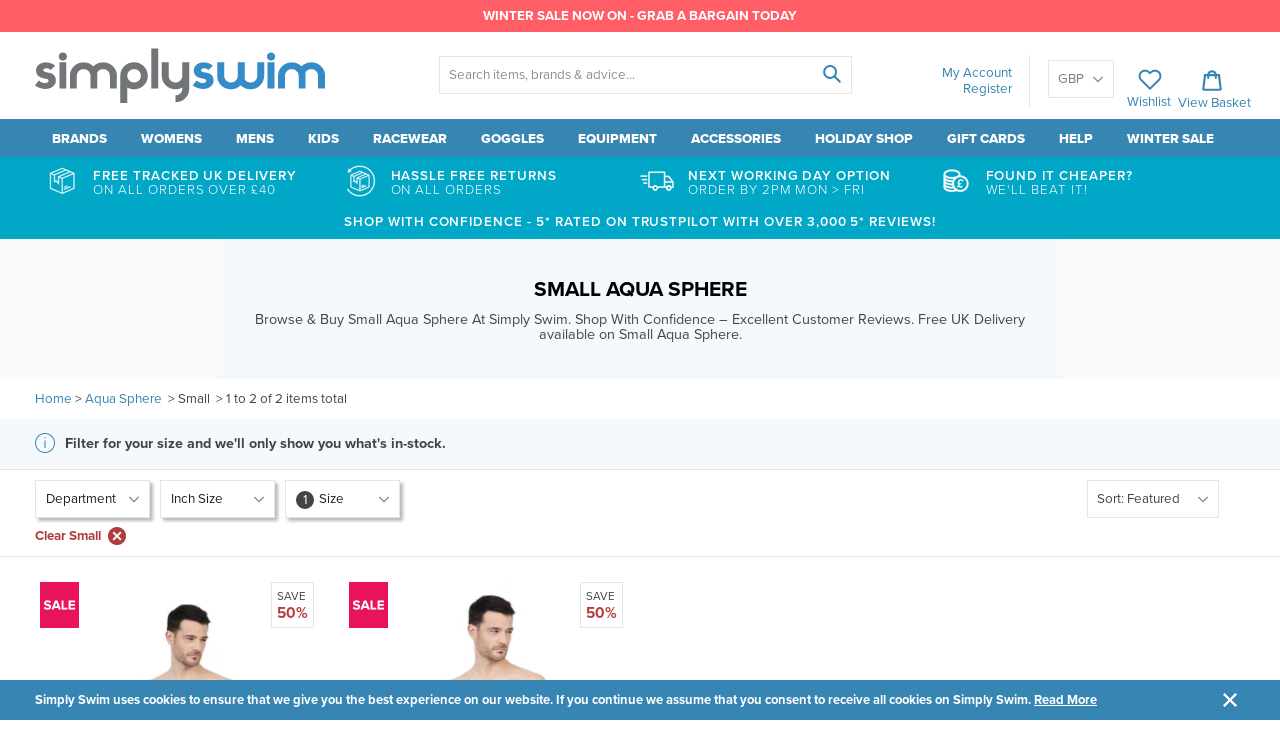

--- FILE ---
content_type: text/html; charset=utf-8
request_url: https://www.simplyswim.com/collections/aqua-sphere/size-small
body_size: 44251
content:

<!doctype html>
<!--[if IE 9]> <html class="ie9 no-js" lang="en"> <![endif]-->
<!-- [if (gt IE 9)|!(IE)]><! -->
<html class="no-js" lang="en">
  <!-- <![endif] -->
  <head>
    <meta charset="utf-8">
    <meta http-equiv="X-UA-Compatible" content="IE=edge,chrome=1">
    <meta name="viewport" content="width=device-width,maximum-scale=1">
    <meta name="theme-color" content="">

    








 
  

  
  
      <!--I'm a brand-->  
        
          
            
            
              <!--and I have filters applied that we don't wish to keep - so no index me-->
            
            
          
        
    





  
                                     
  


  



 
<META NAME="ROBOTS" CONTENT="NOINDEX, NOFOLLOW, NOARCHIVE">      

    



  
<link rel="canonical" href="https://www.simplyswim.com/collections/aqua-sphere/size-small">           

    
<meta name="google-site-verification" content="NVabMTatxG4MkTdO2bD1XXZLfj5Sf3_vULa-RC5WwYE" />
	<meta name="google-site-verification" content="m6tR8WyLr57TyxBo8Dp5G9G9V18lafCSvSm2Za7Jn7o" />
    





<script src="https://apis.google.com/js/platform.js?onload=renderBadge" async defer></script>

<script>
  window.renderBadge = function() {
    //var googlereviews assigned from theme.js
    if (googlereviews == 1) {
    var ratingBadgeContainer = document.createElement("div");
    document.body.appendChild(ratingBadgeContainer);
    window.gapi.load('ratingbadge', function() {
      window.gapi.ratingbadge.render(ratingBadgeContainer, {"merchant_id": 1306548});
    });
    } else {};
  }
</script>
    


    
      <link rel="shortcut icon" href="//www.simplyswim.com/cdn/shop/files/Favicon_d8de2107-769d-45ea-9dcb-4f233eb5840e_32x32.png?v=1613684211" type="image/png">
    

    
      <meta property="og:type" content="website">
      <meta property="og:title" content="Aqua Sphere Goggles | Innovative &amp; Great Quality | Simply Swim">
      
    
    
      <meta property="og:description" content="Shop our latest Range of Aqua Sphere goggles. equipment &amp; more for adults &amp; children online at Simply Swim. Free tracked UK delivery over £30 &amp; easy returns">
    
    <meta property="og:url" content="https://www.simplyswim.com/collections/aqua-sphere/size-small">
    <meta property="og:site_name" content="Simply Swim UK">

    


            
         
   
  <!-- this section looks for if the collection contains a colour or size, if so reorders title -->   
    
    

    
    
                 
            
  
  <!-- this section assigns the title if its idetified above as a colour -->   
     
  
              
     
            
  <title>Small Aqua Sphere | Simply Swim UK</title>

    


 
  
  
    <meta name="description" content="Shop our latest Range of Aqua Sphere goggles. equipment &amp; more for adults &amp; children online at Simply Swim. Free tracked UK delivery over £30 &amp; easy returns Shop Quality Swimwear &amp; Equipment Now. Free Tracked UK Delivery Over £50 & Easy Returns">
  


    <!-- /snippets/social-meta-tags.liquid -->


<meta property="og:site_name" content="Simply Swim UK">
<meta property="og:url" content="https://www.simplyswim.com/collections/aqua-sphere">
<meta property="og:title" content="Aqua Sphere Goggles | Innovative &amp; Great Quality | Simply Swim">
<meta property="og:type" content="website">
<meta property="og:description" content="Shop our latest Range of Aqua Sphere goggles. equipment &amp; more for adults &amp; children online at Simply Swim. Free tracked UK delivery over £30 &amp; easy returns">


<meta name="twitter:site" content="@simplyswimuk">
<meta name="twitter:card" content="summary_large_image">
<meta name="twitter:title" content="Aqua Sphere Goggles | Innovative &amp; Great Quality | Simply Swim">
<meta name="twitter:description" content="Shop our latest Range of Aqua Sphere goggles. equipment &amp; more for adults &amp; children online at Simply Swim. Free tracked UK delivery over £30 &amp; easy returns">


    <script src="https://use.typekit.net/evm2dwr.js"></script>
<script>try{Typekit.load({ async: true });}catch(e){}</script>

    <link href="//www.simplyswim.com/cdn/shop/t/286/assets/theme.scss.css?v=178316780022986594431716293963" rel="stylesheet" type="text/css" media="all" />
    
    <script src="//www.simplyswim.com/cdn/shop/t/286/assets/jquery.min.js?v=110597976889476522701716209192"></script>

    

   <!-- > 
      <script type="text/javascript" src="//connect.nosto.com/include/shopify-17671963" defer="defer"></script>
     -->

    

    <!-- Theme scripts -->
    <script src="//www.simplyswim.com/cdn/shop/t/286/assets/cookies.min.js?v=34631466442619290801716209192"></script>

    <script>
      var shopCurrency = Cookies.get('currency');

      var theme = {
        strings: {
          addToCart: "Add to basket",
          soldOut: "Sold out",
          unavailable: "Unavailable",
          showMore: "Show More",
          showLess: "Show Less"
        },
        moneyFormat: "\u003cspan class=money\u003e£{{amount}}\u003c\/span\u003e"
      }

      document.documentElement.className = document.documentElement.className.replace('no-js', 'js');
    </script>

    

    <script type="text/javascript">
      var modalState = false;
    </script>

    <!-- apps scripts -->
    <script>window.performance && window.performance.mark && window.performance.mark('shopify.content_for_header.start');</script><meta id="shopify-digital-wallet" name="shopify-digital-wallet" content="/17671963/digital_wallets/dialog">
<meta name="shopify-checkout-api-token" content="1c983805a820a41e6dd01752188409a6">
<link rel="alternate" type="application/atom+xml" title="Feed" href="/collections/aqua-sphere/size-small.atom" />
<link rel="alternate" hreflang="x-default" href="https://www.simplyswim.com/collections/aqua-sphere/size-small">
<link rel="alternate" hreflang="en" href="https://www.simplyswim.com/collections/aqua-sphere/size-small">
<link rel="alternate" hreflang="en-IE" href="https://www.simplyswim.com/en-ie/collections/aqua-sphere/size-small">
<link rel="alternate" type="application/json+oembed" href="https://www.simplyswim.com/collections/aqua-sphere/size-small.oembed">
<script async="async" src="/checkouts/internal/preloads.js?locale=en-GB"></script>
<link rel="preconnect" href="https://shop.app" crossorigin="anonymous">
<script async="async" src="https://shop.app/checkouts/internal/preloads.js?locale=en-GB&shop_id=17671963" crossorigin="anonymous"></script>
<script id="apple-pay-shop-capabilities" type="application/json">{"shopId":17671963,"countryCode":"GB","currencyCode":"GBP","merchantCapabilities":["supports3DS"],"merchantId":"gid:\/\/shopify\/Shop\/17671963","merchantName":"Simply Swim UK","requiredBillingContactFields":["postalAddress","email","phone"],"requiredShippingContactFields":["postalAddress","email","phone"],"shippingType":"shipping","supportedNetworks":["visa","maestro","masterCard","discover","elo"],"total":{"type":"pending","label":"Simply Swim UK","amount":"1.00"},"shopifyPaymentsEnabled":true,"supportsSubscriptions":true}</script>
<script id="shopify-features" type="application/json">{"accessToken":"1c983805a820a41e6dd01752188409a6","betas":["rich-media-storefront-analytics"],"domain":"www.simplyswim.com","predictiveSearch":true,"shopId":17671963,"locale":"en"}</script>
<script>var Shopify = Shopify || {};
Shopify.shop = "simplyswim.myshopify.com";
Shopify.locale = "en";
Shopify.currency = {"active":"GBP","rate":"1.0"};
Shopify.country = "GB";
Shopify.theme = {"name":"Copy of Current theme - SellEasy dev","id":124223717434,"schema_name":"Frame___","schema_version":"1.0.0","theme_store_id":null,"role":"main"};
Shopify.theme.handle = "null";
Shopify.theme.style = {"id":null,"handle":null};
Shopify.cdnHost = "www.simplyswim.com/cdn";
Shopify.routes = Shopify.routes || {};
Shopify.routes.root = "/";</script>
<script type="module">!function(o){(o.Shopify=o.Shopify||{}).modules=!0}(window);</script>
<script>!function(o){function n(){var o=[];function n(){o.push(Array.prototype.slice.apply(arguments))}return n.q=o,n}var t=o.Shopify=o.Shopify||{};t.loadFeatures=n(),t.autoloadFeatures=n()}(window);</script>
<script>
  window.ShopifyPay = window.ShopifyPay || {};
  window.ShopifyPay.apiHost = "shop.app\/pay";
  window.ShopifyPay.redirectState = null;
</script>
<script id="shop-js-analytics" type="application/json">{"pageType":"collection"}</script>
<script defer="defer" async type="module" src="//www.simplyswim.com/cdn/shopifycloud/shop-js/modules/v2/client.init-shop-cart-sync_C5BV16lS.en.esm.js"></script>
<script defer="defer" async type="module" src="//www.simplyswim.com/cdn/shopifycloud/shop-js/modules/v2/chunk.common_CygWptCX.esm.js"></script>
<script type="module">
  await import("//www.simplyswim.com/cdn/shopifycloud/shop-js/modules/v2/client.init-shop-cart-sync_C5BV16lS.en.esm.js");
await import("//www.simplyswim.com/cdn/shopifycloud/shop-js/modules/v2/chunk.common_CygWptCX.esm.js");

  window.Shopify.SignInWithShop?.initShopCartSync?.({"fedCMEnabled":true,"windoidEnabled":true});

</script>
<script>
  window.Shopify = window.Shopify || {};
  if (!window.Shopify.featureAssets) window.Shopify.featureAssets = {};
  window.Shopify.featureAssets['shop-js'] = {"shop-cart-sync":["modules/v2/client.shop-cart-sync_ZFArdW7E.en.esm.js","modules/v2/chunk.common_CygWptCX.esm.js"],"init-fed-cm":["modules/v2/client.init-fed-cm_CmiC4vf6.en.esm.js","modules/v2/chunk.common_CygWptCX.esm.js"],"shop-button":["modules/v2/client.shop-button_tlx5R9nI.en.esm.js","modules/v2/chunk.common_CygWptCX.esm.js"],"shop-cash-offers":["modules/v2/client.shop-cash-offers_DOA2yAJr.en.esm.js","modules/v2/chunk.common_CygWptCX.esm.js","modules/v2/chunk.modal_D71HUcav.esm.js"],"init-windoid":["modules/v2/client.init-windoid_sURxWdc1.en.esm.js","modules/v2/chunk.common_CygWptCX.esm.js"],"shop-toast-manager":["modules/v2/client.shop-toast-manager_ClPi3nE9.en.esm.js","modules/v2/chunk.common_CygWptCX.esm.js"],"init-shop-email-lookup-coordinator":["modules/v2/client.init-shop-email-lookup-coordinator_B8hsDcYM.en.esm.js","modules/v2/chunk.common_CygWptCX.esm.js"],"init-shop-cart-sync":["modules/v2/client.init-shop-cart-sync_C5BV16lS.en.esm.js","modules/v2/chunk.common_CygWptCX.esm.js"],"avatar":["modules/v2/client.avatar_BTnouDA3.en.esm.js"],"pay-button":["modules/v2/client.pay-button_FdsNuTd3.en.esm.js","modules/v2/chunk.common_CygWptCX.esm.js"],"init-customer-accounts":["modules/v2/client.init-customer-accounts_DxDtT_ad.en.esm.js","modules/v2/client.shop-login-button_C5VAVYt1.en.esm.js","modules/v2/chunk.common_CygWptCX.esm.js","modules/v2/chunk.modal_D71HUcav.esm.js"],"init-shop-for-new-customer-accounts":["modules/v2/client.init-shop-for-new-customer-accounts_ChsxoAhi.en.esm.js","modules/v2/client.shop-login-button_C5VAVYt1.en.esm.js","modules/v2/chunk.common_CygWptCX.esm.js","modules/v2/chunk.modal_D71HUcav.esm.js"],"shop-login-button":["modules/v2/client.shop-login-button_C5VAVYt1.en.esm.js","modules/v2/chunk.common_CygWptCX.esm.js","modules/v2/chunk.modal_D71HUcav.esm.js"],"init-customer-accounts-sign-up":["modules/v2/client.init-customer-accounts-sign-up_CPSyQ0Tj.en.esm.js","modules/v2/client.shop-login-button_C5VAVYt1.en.esm.js","modules/v2/chunk.common_CygWptCX.esm.js","modules/v2/chunk.modal_D71HUcav.esm.js"],"shop-follow-button":["modules/v2/client.shop-follow-button_Cva4Ekp9.en.esm.js","modules/v2/chunk.common_CygWptCX.esm.js","modules/v2/chunk.modal_D71HUcav.esm.js"],"checkout-modal":["modules/v2/client.checkout-modal_BPM8l0SH.en.esm.js","modules/v2/chunk.common_CygWptCX.esm.js","modules/v2/chunk.modal_D71HUcav.esm.js"],"lead-capture":["modules/v2/client.lead-capture_Bi8yE_yS.en.esm.js","modules/v2/chunk.common_CygWptCX.esm.js","modules/v2/chunk.modal_D71HUcav.esm.js"],"shop-login":["modules/v2/client.shop-login_D6lNrXab.en.esm.js","modules/v2/chunk.common_CygWptCX.esm.js","modules/v2/chunk.modal_D71HUcav.esm.js"],"payment-terms":["modules/v2/client.payment-terms_CZxnsJam.en.esm.js","modules/v2/chunk.common_CygWptCX.esm.js","modules/v2/chunk.modal_D71HUcav.esm.js"]};
</script>
<script>(function() {
  var isLoaded = false;
  function asyncLoad() {
    if (isLoaded) return;
    isLoaded = true;
    var urls = ["https:\/\/d3hw6dc1ow8pp2.cloudfront.net\/reviewsWidget.min.js?v=de8e7f75-e4be-4c5c-8fa2-8a85fab72ebd\u0026shop=simplyswim.myshopify.com","https:\/\/chimpstatic.com\/mcjs-connected\/js\/users\/c694608f905ae1d8e5c6b1ad0\/769ccf93dc013f4b8aafb4860.js?shop=simplyswim.myshopify.com","https:\/\/cdn.logbase.io\/lb-upsell-wrapper.js?shop=simplyswim.myshopify.com","https:\/\/searchanise-ef84.kxcdn.com\/widgets\/shopify\/init.js?a=4k5a2q0S3P\u0026shop=simplyswim.myshopify.com","https:\/\/size-guides.esc-apps-cdn.com\/1767801033-app.simplyswim.myshopify.com.js?shop=simplyswim.myshopify.com"];
    for (var i = 0; i < urls.length; i++) {
      var s = document.createElement('script');
      s.type = 'text/javascript';
      s.async = true;
      s.src = urls[i];
      var x = document.getElementsByTagName('script')[0];
      x.parentNode.insertBefore(s, x);
    }
  };
  if(window.attachEvent) {
    window.attachEvent('onload', asyncLoad);
  } else {
    window.addEventListener('load', asyncLoad, false);
  }
})();</script>
<script id="__st">var __st={"a":17671963,"offset":0,"reqid":"65121481-9bc2-4de0-9bc2-a613c792219b-1768737900","pageurl":"www.simplyswim.com\/collections\/aqua-sphere\/size-small","u":"dfc69cede487","p":"collection","rtyp":"collection","rid":413294988};</script>
<script>window.ShopifyPaypalV4VisibilityTracking = true;</script>
<script id="captcha-bootstrap">!function(){'use strict';const t='contact',e='account',n='new_comment',o=[[t,t],['blogs',n],['comments',n],[t,'customer']],c=[[e,'customer_login'],[e,'guest_login'],[e,'recover_customer_password'],[e,'create_customer']],r=t=>t.map((([t,e])=>`form[action*='/${t}']:not([data-nocaptcha='true']) input[name='form_type'][value='${e}']`)).join(','),a=t=>()=>t?[...document.querySelectorAll(t)].map((t=>t.form)):[];function s(){const t=[...o],e=r(t);return a(e)}const i='password',u='form_key',d=['recaptcha-v3-token','g-recaptcha-response','h-captcha-response',i],f=()=>{try{return window.sessionStorage}catch{return}},m='__shopify_v',_=t=>t.elements[u];function p(t,e,n=!1){try{const o=window.sessionStorage,c=JSON.parse(o.getItem(e)),{data:r}=function(t){const{data:e,action:n}=t;return t[m]||n?{data:e,action:n}:{data:t,action:n}}(c);for(const[e,n]of Object.entries(r))t.elements[e]&&(t.elements[e].value=n);n&&o.removeItem(e)}catch(o){console.error('form repopulation failed',{error:o})}}const l='form_type',E='cptcha';function T(t){t.dataset[E]=!0}const w=window,h=w.document,L='Shopify',v='ce_forms',y='captcha';let A=!1;((t,e)=>{const n=(g='f06e6c50-85a8-45c8-87d0-21a2b65856fe',I='https://cdn.shopify.com/shopifycloud/storefront-forms-hcaptcha/ce_storefront_forms_captcha_hcaptcha.v1.5.2.iife.js',D={infoText:'Protected by hCaptcha',privacyText:'Privacy',termsText:'Terms'},(t,e,n)=>{const o=w[L][v],c=o.bindForm;if(c)return c(t,g,e,D).then(n);var r;o.q.push([[t,g,e,D],n]),r=I,A||(h.body.append(Object.assign(h.createElement('script'),{id:'captcha-provider',async:!0,src:r})),A=!0)});var g,I,D;w[L]=w[L]||{},w[L][v]=w[L][v]||{},w[L][v].q=[],w[L][y]=w[L][y]||{},w[L][y].protect=function(t,e){n(t,void 0,e),T(t)},Object.freeze(w[L][y]),function(t,e,n,w,h,L){const[v,y,A,g]=function(t,e,n){const i=e?o:[],u=t?c:[],d=[...i,...u],f=r(d),m=r(i),_=r(d.filter((([t,e])=>n.includes(e))));return[a(f),a(m),a(_),s()]}(w,h,L),I=t=>{const e=t.target;return e instanceof HTMLFormElement?e:e&&e.form},D=t=>v().includes(t);t.addEventListener('submit',(t=>{const e=I(t);if(!e)return;const n=D(e)&&!e.dataset.hcaptchaBound&&!e.dataset.recaptchaBound,o=_(e),c=g().includes(e)&&(!o||!o.value);(n||c)&&t.preventDefault(),c&&!n&&(function(t){try{if(!f())return;!function(t){const e=f();if(!e)return;const n=_(t);if(!n)return;const o=n.value;o&&e.removeItem(o)}(t);const e=Array.from(Array(32),(()=>Math.random().toString(36)[2])).join('');!function(t,e){_(t)||t.append(Object.assign(document.createElement('input'),{type:'hidden',name:u})),t.elements[u].value=e}(t,e),function(t,e){const n=f();if(!n)return;const o=[...t.querySelectorAll(`input[type='${i}']`)].map((({name:t})=>t)),c=[...d,...o],r={};for(const[a,s]of new FormData(t).entries())c.includes(a)||(r[a]=s);n.setItem(e,JSON.stringify({[m]:1,action:t.action,data:r}))}(t,e)}catch(e){console.error('failed to persist form',e)}}(e),e.submit())}));const S=(t,e)=>{t&&!t.dataset[E]&&(n(t,e.some((e=>e===t))),T(t))};for(const o of['focusin','change'])t.addEventListener(o,(t=>{const e=I(t);D(e)&&S(e,y())}));const B=e.get('form_key'),M=e.get(l),P=B&&M;t.addEventListener('DOMContentLoaded',(()=>{const t=y();if(P)for(const e of t)e.elements[l].value===M&&p(e,B);[...new Set([...A(),...v().filter((t=>'true'===t.dataset.shopifyCaptcha))])].forEach((e=>S(e,t)))}))}(h,new URLSearchParams(w.location.search),n,t,e,['guest_login'])})(!0,!0)}();</script>
<script integrity="sha256-4kQ18oKyAcykRKYeNunJcIwy7WH5gtpwJnB7kiuLZ1E=" data-source-attribution="shopify.loadfeatures" defer="defer" src="//www.simplyswim.com/cdn/shopifycloud/storefront/assets/storefront/load_feature-a0a9edcb.js" crossorigin="anonymous"></script>
<script crossorigin="anonymous" defer="defer" src="//www.simplyswim.com/cdn/shopifycloud/storefront/assets/shopify_pay/storefront-65b4c6d7.js?v=20250812"></script>
<script data-source-attribution="shopify.dynamic_checkout.dynamic.init">var Shopify=Shopify||{};Shopify.PaymentButton=Shopify.PaymentButton||{isStorefrontPortableWallets:!0,init:function(){window.Shopify.PaymentButton.init=function(){};var t=document.createElement("script");t.src="https://www.simplyswim.com/cdn/shopifycloud/portable-wallets/latest/portable-wallets.en.js",t.type="module",document.head.appendChild(t)}};
</script>
<script data-source-attribution="shopify.dynamic_checkout.buyer_consent">
  function portableWalletsHideBuyerConsent(e){var t=document.getElementById("shopify-buyer-consent"),n=document.getElementById("shopify-subscription-policy-button");t&&n&&(t.classList.add("hidden"),t.setAttribute("aria-hidden","true"),n.removeEventListener("click",e))}function portableWalletsShowBuyerConsent(e){var t=document.getElementById("shopify-buyer-consent"),n=document.getElementById("shopify-subscription-policy-button");t&&n&&(t.classList.remove("hidden"),t.removeAttribute("aria-hidden"),n.addEventListener("click",e))}window.Shopify?.PaymentButton&&(window.Shopify.PaymentButton.hideBuyerConsent=portableWalletsHideBuyerConsent,window.Shopify.PaymentButton.showBuyerConsent=portableWalletsShowBuyerConsent);
</script>
<script data-source-attribution="shopify.dynamic_checkout.cart.bootstrap">document.addEventListener("DOMContentLoaded",(function(){function t(){return document.querySelector("shopify-accelerated-checkout-cart, shopify-accelerated-checkout")}if(t())Shopify.PaymentButton.init();else{new MutationObserver((function(e,n){t()&&(Shopify.PaymentButton.init(),n.disconnect())})).observe(document.body,{childList:!0,subtree:!0})}}));
</script>
<link id="shopify-accelerated-checkout-styles" rel="stylesheet" media="screen" href="https://www.simplyswim.com/cdn/shopifycloud/portable-wallets/latest/accelerated-checkout-backwards-compat.css" crossorigin="anonymous">
<style id="shopify-accelerated-checkout-cart">
        #shopify-buyer-consent {
  margin-top: 1em;
  display: inline-block;
  width: 100%;
}

#shopify-buyer-consent.hidden {
  display: none;
}

#shopify-subscription-policy-button {
  background: none;
  border: none;
  padding: 0;
  text-decoration: underline;
  font-size: inherit;
  cursor: pointer;
}

#shopify-subscription-policy-button::before {
  box-shadow: none;
}

      </style>

<script>window.performance && window.performance.mark && window.performance.mark('shopify.content_for_header.end');</script>

    <script type="text/javascript" defer="defer">
  !function(t,n){function o(n){var o=t.getElementsByTagName("script")[0],i=t.createElement("script");i.src=n,i.crossOrigin="",o.parentNode.insertBefore(i,o)}if(!n.isLoyaltyLion){window.loyaltylion=n,void 0===window.lion&&(window.lion=n),n.version=2,n.isLoyaltyLion=!0;var i=new Date,e=i.getFullYear().toString()+i.getMonth().toString()+i.getDate().toString();o("https://sdk.loyaltylion.net/static/2/loader.js?t="+e);var r=!1;n.init=function(t){if(r)throw new Error("Cannot call lion.init more than once");r=!0;var a=n._token=t.token;if(!a)throw new Error("Token must be supplied to lion.init");for(var l=[],s="_push configure bootstrap shutdown on removeListener authenticateCustomer".split(" "),c=0;c<s.length;c+=1)!function(t,n){t[n]=function(){l.push([n,Array.prototype.slice.call(arguments,0)])}}(n,s[c]);o("https://sdk.loyaltylion.net/sdk/start/"+a+".js?t="+e+i.getHours().toString()),n._initData=t,n._buffer=l}}}(document,window.loyaltylion||[]);

  
    
      loyaltylion.init({ token: "e12c1107515fb859d1fc486f310ac061" });
    
  

</script>

    


 <!--Start of Google dynamic remarketing code-->
  
  <!--End of Google dynamic remarketing code-->





<!-- Google Tag Manager -->
	<script>(function(w,d,s,l,i){w[l]=w[l]||[];w[l].push({'gtm.start':
	new Date().getTime(),event:'gtm.js'});var f=d.getElementsByTagName(s)[0],
	j=d.createElement(s),dl=l!='dataLayer'?'&l='+l:'';j.async=true;j.src=
	'https://www.googletagmanager.com/gtm.js?id='+i+dl;f.parentNode.insertBefore(j,f);
	})(window,document,'script','dataLayer','GTM-WFFQW8');</script>
	<!-- End Google Tag Manager -->

    

    <link href="https://d3hw6dc1ow8pp2.cloudfront.net/styles/main.min.css" rel="stylesheet" type="text/css">
<style type="text/css">
.okeReviews .okeReviews-reviewsWidget-header-controls-writeReview {
        display: inline-block;
    }
    .okeReviews .okeReviews-reviewsWidget.is-okeReviews-empty {
        display: block;
    }
</style>
<script type="application/json" id="oke-reviews-settings">
{"analyticsSettings":{"provider":"ua"},"disableInitialReviewsFetchOnProducts":false,"locale":"en","omitMicrodata":true,"subscriberId":"b9c0ae42-e2ee-4d48-b877-818d9c086ea2","recorderPlus":true,"recorderQandaPlus":true}
</script>

    <link rel="stylesheet" type="text/css" href="https://dov7r31oq5dkj.cloudfront.net/b9c0ae42-e2ee-4d48-b877-818d9c086ea2/widget-style-customisations.css?v=3b302b9f-848e-45a2-b0d0-0b969d93d805">
    <script src="//www.simplyswim.com/cdn/shop/t/286/assets/okendo-reviews.js?v=102381420684800851061716209192" defer="defer"></script>
    
    <meta name="google-site-verification" content="lFYq8DHUVGUT_cBnb3-mkVQ9ygZzv24v55hGZD4lQ8I">

    <!-- Omegatheme Auto tag start
    <script id="omg_auto_tag" type="text/javascript" data-type="custom">
    var OMGAuto_domainApi = 'https://api.omegatheme.com/ot-order-tagger';
    // check installed or uninstalled app
    function OMGAutoCheckInstallAppOrNot() {
        fetch(`${OMGAuto_domainApi}/backend/checkInstallAppStore.php?shop=${window.Shopify.shop}`)
        .then((response) => response.json())
        .then(
            function(data){
                if(data) {
                    

                    var my_array = "apps.facebook.com 0.0.0.0 connect.facebook.net 0.0.0.0 facebook.com 0.0.0.0 fbcdn.com 0.0.0.0 fbsbx.com 0.0.0.0 fbcdn.net 0.0.0.0 graph.facebook.com 0.0.0.0 login.facebook.com 0.0.0.0 s-static.ak.facebook.com 0.0.0.0 static.ak.connect.facebook.com 0.0.0.0 static.ak.fbcdn.net 0.0.0.0 www.connect.facebook.net 0.0.0.0 www.facebook.com 0.0.0.0 www.fbcdn.com 0.0.0.0 www.fbcdn.net 0.0.0.0 www.graph.facebook.com 0.0.0.0 www.login.facebook.com 0.0.0.0 www.s-static.ak.facebook.com 0.0.0.0 www.static.ak.connect.facebook.com 0.0.0.0 www.static.ak.fbcdn.net 0.0.0.0 0-edge-chat.facebook.com 0.0.0.0 1-edge-chat.facebook.com 0.0.0.0 2-edge-chat.facebook.com 0.0.0.0 3-edge-chat.facebook.com 0.0.0.0 4-edge-chat.facebook.com 0.0.0.0 5-edge-chat.facebook.com 0.0.0.0 6-edge-chat.facebook.com 0.0.0.0 alpha-shv-03-ash5.facebook.com 0.0.0.0 alpha-shv-03-atn1.facebook.com 0.0.0.0 alpha-shv-03-lla1.facebook.com 0.0.0.0 alpha-shv-04-prn2.facebook.com 0.0.0.0 alpha-shv-09-frc1.facebook.com 0.0.0.0 alpha.vvv.facebook.com 0.0.0.0 a.ns.facebook.com 0.0.0.0 api.facebook.com 0.0.0.0 atlasalpha-shv-09-frc3.facebook.com 0.0.0.0 atlas.c10r.facebook.com 0.0.0.0 atlasinyour-shv-05-ash3.facebook.com 0.0.0.0 atlas-shv-01-prn2.facebook.com 0.0.0.0 atlas-shv-04-lla1.facebook.com 0.0.0.0 atlas-shv-05-ash3.facebook.com 0.0.0.0 atlas-shv-06-ash2.facebook.com 0.0.0.0 atlas-shv-06-frc1.facebook.com 0.0.0.0 atlas-shv-07-lla1.facebook.com 0.0.0.0 atlas-shv-09-frc3.facebook.com 0.0.0.0 atlas-shv-13-prn1.facebook.com 0.0.0.0 atlas-www-shv-04-prn2.facebook.com 0.0.0.0 atlas-www-shv-07-ash4.facebook.com 0.0.0.0 atlas-www-shv-09-frc1.facebook.com 0.0.0.0 aura-11-01-snc7.facebook.com 0.0.0.0 badge.facebook.com 0.0.0.0 b-api.facebook.com 0.0.0.0 beta-chat-01-05-ash3.facebook.com 0.0.0.0 betanet-shv-03-atn1.facebook.com 0.0.0.0 betanet-shv-03-lla1.facebook.com 0.0.0.0 betanet-shv-04-prn2.facebook.com 0.0.0.0 betanet-shv-09-frc1.facebook.com 0.0.0.0 beta-shv-03-atn1.facebook.com 0.0.0.0 beta-shv-03-lla1.facebook.com 0.0.0.0 beta-shv-04-prn2.facebook.com 0.0.0.0 beta-shv-09-frc1.facebook.com 0.0.0.0 beta.vvv.facebook.com 0.0.0.0 b-graph.facebook.com 0.0.0.0 bidder-shv-05-frc3.facebook.com 0.0.0.0 bidder-shv-10-frc1.facebook.com 0.0.0.0 b.ns.facebook.com 0.0.0.0 channel-proxy-shv-04-frc3.facebook.com 0.0.0.0 channel-proxy-shv-06-ash2.facebook.com 0.0.0.0 channel-proxy-shv-07-ash2.facebook.com 0.0.0.0 channel-proxy-shv-13-prn1.facebook.com 0.0.0.0 channel-proxy-test-shv-07-ash2.facebook.com 0.0.0.0 code.facebook.com 0.0.0.0 connect.facebook.com 0.0.0.0 dev.vvv.facebook.com 0.0.0.0 d.vvv.facebook.com 0.0.0.0 edge-atlas-proxyprotocol-shv-01-ash5.facebook.com 0.0.0.0 edge-atlas-proxyprotocol-shv-03-ash5.facebook.com 0.0.0.0 edge-atlas-proxyprotocol-shv-07-ash4.facebook.com 0.0.0.0 edge-atlas-proxyprotocol-shv-07-frc3.facebook.com 0.0.0.0 edge-atlas-proxyprotocol-shv-09-frc1.facebook.com 0.0.0.0 edge-atlas-proxyprotocol-shv-12-frc1.facebook.com 0.0.0.0 edge-atlas-proxyprotocol-shv-12-frc3.facebook.com 0.0.0.0 edge-atlas-proxyprotocol-shv-13-frc1.facebook.com 0.0.0.0 edge-atlas-shv-01-ams2.facebook.com 0.0.0.0 edge-atlas-shv-01-ams3.facebook.com 0.0.0.0 edge-atlas-shv-01-ash5.facebook.com 0.0.0.0 edge-atlas-shv-01-atl1.facebook.com 0.0.0.0 edge-atlas-shv-01-bru2.facebook.com 0.0.0.0 edge-atlas-shv-01-cai1.facebook.com 0.0.0.0 edge-atlas-shv-01-cdg2.facebook.com 0.0.0.0 edge-atlas-shv-01-dfw1.facebook.com 0.0.0.0 edge-atlas-shv-01-fra3.facebook.com 0.0.0.0 edge-atlas-shv-01-gru1.facebook.com 0.0.0.0 edge-atlas-shv-01-hkg2.facebook.com 0.0.0.0 edge-atlas-shv-01-iad3.facebook.com 0.0.0.0 edge-atlas-shv-01-kul1.facebook.com 0.0.0.0 edge-atlas-shv-01-lax1.facebook.com 0.0.0.0 edge-atlas-shv-01-lga1.facebook.com 0.0.0.0 edge-atlas-shv-01-lhr3.facebook.com 0.0.0.0 edge-atlas-shv-01-mad1.facebook.com 0.0.0.0 edge-atlas-shv-01-mia1.facebook.com 0.0.0.0 edge-atlas-shv-01-mxp1.facebook.com 0.0.0.0 edge-atlas-shv-01-nrt1.facebook.com 0.0.0.0 edge-atlas-shv-01-ord1.facebook.com 0.0.0.0 edge-atlas-shv-01-sea1.facebook.com 0.0.0.0 edge-atlas-shv-01-sin1.facebook.com 0.0.0.0 edge-atlas-shv-01-sjc2.facebook.com 0.0.0.0 edge-atlas-shv-01-syd1.facebook.com 0.0.0.0 edge-atlas-shv-01-vie1.facebook.com 0.0.0.0 edge-atlas-shv-02-cai1.facebook.com 0.0.0.0 edge-atlas-shv-02-hkg2.facebook.com 0.0.0.0 edge-atlas-shv-03-ash5.facebook.com 0.0.0.0 edge-atlas-shv-03-atn1.facebook.com 0.0.0.0 edge-atlas-shv-03-hkg1.facebook.com 0.0.0.0 edge-atlas-shv-03-lla1.facebook.com 0.0.0.0 edge-atlas-shv-03-prn2.facebook.com 0.0.0.0 edge-atlas-shv-03-xdc1.facebook.com 0.0.0.0 edge-atlas-shv-04-hkg1.facebook.com 0.0.0.0 edge-atlas-shv-04-prn2.facebook.com 0.0.0.0 edge-atlas-shv-06-atn1.facebook.com 0.0.0.0 edge-atlas-shv-06-lla1.facebook.com 0.0.0.0 edge-atlas-shv-07-ash4.facebook.com 0.0.0.0 edge-atlas-shv-09-frc1.facebook.com 0.0.0.0 edge-atlas-shv-09-lla1.facebook.com 0.0.0.0 edge-atlas-shv-12-frc1.facebook.com 0.0.0.0 edge-atlas-shv-12-frc3.facebook.com 0.0.0.0 edge-atlas-shv-12-lla1.facebook.com 0.0.0.0 edge-atlas-shv-12-prn1.facebook.com 0.0.0.0 edge-atlas-shv-13-frc1.facebook.com 0.0.0.0 edge-atlas-shv-17-prn1.facebook.com 0.0.0.0 edge-atlas-shv-18-prn1.facebook.com 0.0.0.0 edge-chat.facebook.com 0.0.0.0 edge-liverail-shv-01-ams2.facebook.com 0.0.0.0 edge-liverail-shv-01-ams3.facebook.com 0.0.0.0 edge-liverail-shv-01-ash5.facebook.com 0.0.0.0 edge-liverail-shv-01-atl1.facebook.com 0.0.0.0 edge-liverail-shv-01-bru2.facebook.com 0.0.0.0 edge-liverail-shv-01-cai1.facebook.com 0.0.0.0 edge-liverail-shv-01-cdg2.facebook.com 0.0.0.0 edge-liverail-shv-01-dfw1.facebook.com 0.0.0.0 edge-liverail-shv-01-fra3.facebook.com 0.0.0.0 edge-liverail-shv-01-gru1.facebook.com 0.0.0.0 edge-liverail-shv-01-hkg2.facebook.com 0.0.0.0 edge-liverail-shv-01-iad3.facebook.com 0.0.0.0 edge-liverail-shv-01-kul1.facebook.com 0.0.0.0 edge-liverail-shv-01-lax1.facebook.com 0.0.0.0 edge-liverail-shv-01-lga1.facebook.com 0.0.0.0 edge-liverail-shv-01-lhr3.facebook.com 0.0.0.0 edge-liverail-shv-01-mad1.facebook.com 0.0.0.0 edge-liverail-shv-01-mia1.facebook.com 0.0.0.0 edge-liverail-shv-01-mxp1.facebook.com 0.0.0.0 edge-liverail-shv-01-nrt1.facebook.com 0.0.0.0 edge-liverail-shv-01-ord1.facebook.com 0.0.0.0 edge-liverail-shv-01-sea1.facebook.com 0.0.0.0 edge-liverail-shv-01-sin1.facebook.com 0.0.0.0 edge-liverail-shv-01-sjc2.facebook.com 0.0.0.0 edge-liverail-shv-01-syd1.facebook.com 0.0.0.0 edge-liverail-shv-01-tpe1.facebook.com 0.0.0.0 edge-liverail-shv-01-vie1.facebook.com 0.0.0.0 edge-liverail-shv-02-cai1.facebook.com 0.0.0.0 edge-liverail-shv-02-hkg2.facebook.com 0.0.0.0 edge-liverail-shv-03-ash5.facebook.com 0.0.0.0 edge-liverail-shv-03-atn1.facebook.com 0.0.0.0 edge-liverail-shv-03-hkg1.facebook.com 0.0.0.0 edge-liverail-shv-03-lla1.facebook.com 0.0.0.0 edge-liverail-shv-03-prn2.facebook.com 0.0.0.0 edge-liverail-shv-03-xdc1.facebook.com 0.0.0.0 edge-liverail-shv-04-hkg1.facebook.com 0.0.0.0 edge-liverail-shv-04-prn2.facebook.com 0.0.0.0 edge-liverail-shv-06-atn1.facebook.com 0.0.0.0 edge-liverail-shv-06-lla1.facebook.com 0.0.0.0 edge-liverail-shv-07-ash4.facebook.com 0.0.0.0 edge-liverail-shv-07-frc3.facebook.com 0.0.0.0 edge-liverail-shv-09-frc1.facebook.com 0.0.0.0 edge-liverail-shv-09-lla1.facebook.com 0.0.0.0 edge-liverail-shv-12-frc1.facebook.com 0.0.0.0 edge-liverail-shv-12-frc3.facebook.com 0.0.0.0 edge-liverail-shv-12-lla1.facebook.com 0.0.0.0 edge-liverail-shv-12-prn1.facebook.com 0.0.0.0 edge-liverail-shv-13-frc1.facebook.com 0.0.0.0 edge-liverail-shv-17-prn1.facebook.com 0.0.0.0 edge-liverail-shv-18-prn1.facebook.com 0.0.0.0 edge-mqtt.facebook.com 0.0.0.0 edge-mqtt-shv-01-ams2.facebook.com 0.0.0.0 edge-mqtt-shv-01-ams3.facebook.com 0.0.0.0 edge-mqtt-shv-01-ash5.facebook.com 0.0.0.0 edge-mqtt-shv-01-atl1.facebook.com 0.0.0.0 edge-mqtt-shv-01-bru2.facebook.com 0.0.0.0 edge-mqtt-shv-01-cai1.facebook.com 0.0.0.0 edge-mqtt-shv-01-cdg2.facebook.com 0.0.0.0 edge-mqtt-shv-01-dfw1.facebook.com 0.0.0.0 edge-mqtt-shv-01-fra3.facebook.com 0.0.0.0 edge-mqtt-shv-01-gru1.facebook.com 0.0.0.0 edge-mqtt-shv-01-hkg2.facebook.com 0.0.0.0 edge-mqtt-shv-01-iad3.facebook.com 0.0.0.0 edge-mqtt-shv-01-kul1.facebook.com 0.0.0.0 edge-mqtt-shv-01-lax1.facebook.com 0.0.0.0 edge-mqtt-shv-01-lga1.facebook.com 0.0.0.0 edge-mqtt-shv-01-lhr3.facebook.com 0.0.0.0 edge-mqtt-shv-01-mad1.facebook.com 0.0.0.0 edge-mqtt-shv-01-mia1.facebook.com 0.0.0.0 edge-mqtt-shv-01-mxp1.facebook.com 0.0.0.0 edge-mqtt-shv-01-nrt1.facebook.com 0.0.0.0 edge-mqtt-shv-01-ord1.facebook.com 0.0.0.0 edge-mqtt-shv-01-sea1.facebook.com 0.0.0.0 edge-mqtt-shv-01-sin1.facebook.com 0.0.0.0 edge-mqtt-shv-01-sjc2.facebook.com 0.0.0.0 edge-mqtt-shv-01-syd1.facebook.com 0.0.0.0 edge-mqtt-shv-01-tpe1.facebook.com 0.0.0.0 edge-mqtt-shv-01-vie1.facebook.com 0.0.0.0 edge-mqtt-shv-02-cai1.facebook.com 0.0.0.0 edge-mqtt-shv-02-hkg2.facebook.com 0.0.0.0 edge-mqtt-shv-03-ash5.facebook.com 0.0.0.0 edge-mqtt-shv-03-atn1.facebook.com 0.0.0.0 edge-mqtt-shv-03-hkg1.facebook.com 0.0.0.0 edge-mqtt-shv-03-lla1.facebook.com 0.0.0.0 edge-mqtt-shv-03-prn2.facebook.com 0.0.0.0 edge-mqtt-shv-03-xdc1.facebook.com 0.0.0.0 edge-mqtt-shv-04-hkg1.facebook.com 0.0.0.0 edge-mqtt-shv-04-prn2.facebook.com 0.0.0.0 edge-mqtt-shv-06-atn1.facebook.com 0.0.0.0 edge-mqtt-shv-06-lla1.facebook.com 0.0.0.0 edge-mqtt-shv-07-ash4.facebook.com 0.0.0.0 edge-mqtt-shv-07-frc3.facebook.com 0.0.0.0 edge-mqtt-shv-09-lla1.facebook.com 0.0.0.0 edge-mqtt-shv-12-frc1.facebook.com 0.0.0.0 edge-mqtt-shv-12-frc3.facebook.com 0.0.0.0 edge-mqtt-shv-12-lla1.facebook.com 0.0.0.0 edge-mqtt-shv-12-prn1.facebook.com 0.0.0.0 edge-mqtt-shv-13-frc1.facebook.com 0.0.0.0 edge-mqtt-shv-17-prn1.facebook.com 0.0.0.0 edge-mqtt-shv-18-prn1.facebook.com 0.0.0.0 edgeray-origin-shv-05-prn2.facebook.com 0.0.0.0 edgeray-origin-shv-07-lla1.facebook.com 0.0.0.0 edgeray-origin-shv-09-frc3.facebook.com 0.0.0.0 edgeray-origin-shv-11-frc3.facebook.com 0.0.0.0 edgeray-shv-01-ams2.facebook.com 0.0.0.0 edgeray-shv-01-ams3.facebook.com 0.0.0.0 edgeray-shv-01-atl1.facebook.com 0.0.0.0 edgeray-shv-01-bru2.facebook.com 0.0.0.0 edgeray-shv-01-cdg2.facebook.com 0.0.0.0 edgeray-shv-01-dfw1.facebook.com 0.0.0.0 edgeray-shv-01-fra3.facebook.com 0.0.0.0 edgeray-shv-01-gru1.facebook.com 0.0.0.0 edgeray-shv-01-iad3.facebook.com 0.0.0.0 edgeray-shv-01-kul1.facebook.com 0.0.0.0 edgeray-shv-01-lax1.facebook.com 0.0.0.0 edgeray-shv-01-lga1.facebook.com 0.0.0.0 edgeray-shv-01-lhr3.facebook.com 0.0.0.0 edgeray-shv-01-mad1.facebook.com 0.0.0.0 edgeray-shv-01-mia1.facebook.com 0.0.0.0 edgeray-shv-01-mxp1.facebook.com 0.0.0.0 edgeray-shv-01-ord1.facebook.com 0.0.0.0 edgeray-shv-01-sea1.facebook.com 0.0.0.0 edgeray-shv-01-sin1.facebook.com 0.0.0.0 edgeray-shv-01-sjc2.facebook.com 0.0.0.0 edgeray-shv-01-syd1.facebook.com 0.0.0.0 edgeray-shv-01-vie1.facebook.com 0.0.0.0 edge-snaptu-http-p1-shv-01-ams3.facebook.com 0.0.0.0 edge-snaptu-http-p1-shv-01-atl1.facebook.com 0.0.0.0 edge-snaptu-http-p1-shv-01-bru2.facebook.com 0.0.0.0 edge-snaptu-http-p1-shv-01-cai1.facebook.com 0.0.0.0 edge-snaptu-http-p1-shv-01-cdg2.facebook.com 0.0.0.0 edge-snaptu-http-p1-shv-01-dfw1.facebook.com 0.0.0.0 edge-snaptu-http-p1-shv-01-fra3.facebook.com 0.0.0.0 edge-snaptu-http-p1-shv-01-gru1.facebook.com 0.0.0.0 edge-snaptu-http-p1-shv-01-iad3.facebook.com 0.0.0.0 edge-snaptu-http-p1-shv-01-kul1.facebook.com 0.0.0.0 edge-snaptu-http-p1-shv-01-lax1.facebook.com 0.0.0.0 edge-snaptu-http-p1-shv-01-lhr3.facebook.com 0.0.0.0 edge-snaptu-http-p1-shv-01-mad1.facebook.com 0.0.0.0 edge-snaptu-http-p1-shv-01-nrt1.facebook.com 0.0.0.0 edge-snaptu-http-p1-shv-01-ord1.facebook.com 0.0.0.0 edge-snaptu-http-p1-shv-01-sea1.facebook.com 0.0.0.0 edge-snaptu-http-p1-shv-01-syd1.facebook.com 0.0.0.0 edge-snaptu-http-p1-shv-02-cai1.facebook.com 0.0.0.0 edge-snaptu-tunnel-shv-01-ams3.facebook.com 0.0.0.0 edge-snaptu-tunnel-shv-01-ash5.facebook.com 0.0.0.0 edge-snaptu-tunnel-shv-01-atl1.facebook.com 0.0.0.0 edge-snaptu-tunnel-shv-01-bru2.facebook.com 0.0.0.0 edge-snaptu-tunnel-shv-01-cai1.facebook.com 0.0.0.0 edge-snaptu-tunnel-shv-01-cdg2.facebook.com 0.0.0.0 edge-snaptu-tunnel-shv-01-dfw1.facebook.com 0.0.0.0 edge-snaptu-tunnel-shv-01-fra3.facebook.com 0.0.0.0 edge-snaptu-tunnel-shv-01-gru1.facebook.com 0.0.0.0 edge-snaptu-tunnel-shv-01-hkg2.facebook.com 0.0.0.0 edge-snaptu-tunnel-shv-01-iad3.facebook.com 0.0.0.0 edge-snaptu-tunnel-shv-01-kul1.facebook.com 0.0.0.0 edge-snaptu-tunnel-shv-01-lax1.facebook.com 0.0.0.0 edge-snaptu-tunnel-shv-01-lhr3.facebook.com 0.0.0.0 edge-snaptu-tunnel-shv-01-mad1.facebook.com 0.0.0.0 edge-snaptu-tunnel-shv-01-nrt1.facebook.com 0.0.0.0 edge-snaptu-tunnel-shv-01-ord1.facebook.com 0.0.0.0 edge-snaptu-tunnel-shv-01-sea1.facebook.com 0.0.0.0 edge-snaptu-tunnel-shv-01-syd1.facebook.com 0.0.0.0 edge-snaptu-tunnel-shv-02-cai1.facebook.com 0.0.0.0 edge-star-shv-12-frc3.facebook.com 0.0.0.0 instagram.c10r.facebook.com 0.0.0.0 l.facebook.com 0.0.0.0 liverail.c10r.facebook.com 0.0.0.0 lm.facebook.com 0.0.0.0 m.facebook.com 0.0.0.0 mqtt.c10r.facebook.com 0.0.0.0 mqtt.vvv.facebook.com 0.0.0.0 pixel.facebook.com 0.0.0.0 profile.ak.facebook.com.edgesuite.net 0.0.0.0 research.facebook.com 0.0.0.0 snaptu-d-shv-05-frc3.facebook.com 0.0.0.0 snaptu-d-shv-10-frc1.facebook.com 0.0.0.0 s-static.ak.facebook.com.edgekey.net 0.0.0.0 star.c10r.facebook.com 0.0.0.0 star.facebook.com 0.0.0.0 star-mini.c10r.facebook.com 0.0.0.0 static.ak.facebook.com 0.0.0.0 static.ak.facebook.com.edgesuite.net 0.0.0.0 staticxx.facebook.com 0.0.0.0 webdav.facebook.com 0.0.0.0 z-m.c10r.facebook.com 0.0.0.0 z-m.facebook.com 0.0.0.0 edge-sonar-shv-01-ams2.fbcdn.net 0.0.0.0 edge-sonar-shv-01-ams3.fbcdn.net 0.0.0.0 edge-sonar-shv-01-ash5.fbcdn.net 0.0.0.0 edge-sonar-shv-01-atl1.fbcdn.net 0.0.0.0 edge-sonar-shv-01-bru2.fbcdn.net 0.0.0.0 edge-sonar-shv-01-cai1.fbcdn.net 0.0.0.0 edge-sonar-shv-01-cdg2.fbcdn.net 0.0.0.0 edge-sonar-shv-01-dfw1.fbcdn.net 0.0.0.0 edge-sonar-shv-01-fra3.fbcdn.net 0.0.0.0 edge-sonar-shv-01-gru1.fbcdn.net 0.0.0.0 edge-sonar-shv-01-iad3.fbcdn.net 0.0.0.0 edge-sonar-shv-01-kul1.fbcdn.net 0.0.0.0 edge-sonar-shv-01-lax1.fbcdn.net 0.0.0.0 edge-sonar-shv-01-lga1.fbcdn.net 0.0.0.0 edge-sonar-shv-01-lhr3.fbcdn.net 0.0.0.0 edge-sonar-shv-01-mad1.fbcdn.net 0.0.0.0 edge-sonar-shv-01-mia1.fbcdn.net 0.0.0.0 edge-sonar-shv-01-mrs1.fbcdn.net 0.0.0.0 edge-sonar-shv-01-mxp1.fbcdn.net 0.0.0.0 edge-sonar-shv-01-nrt1.fbcdn.net 0.0.0.0 edge-sonar-shv-01-ord1.fbcdn.net 0.0.0.0 edge-sonar-shv-01-sea1.fbcdn.net 0.0.0.0 edge-sonar-shv-01-sin1.fbcdn.net 0.0.0.0 edge-sonar-shv-01-sjc2.fbcdn.net 0.0.0.0 edge-sonar-shv-01-syd1.fbcdn.net 0.0.0.0 edge-sonar-shv-01-tpe1.fbcdn.net 0.0.0.0 edge-sonar-shv-01-vie1.fbcdn.net 0.0.0.0 edge-sonar-shv-02-cai1.fbcdn.net 0.0.0.0 edge-sonar-shv-02-hkg2.fbcdn.net 0.0.0.0 edge-sonar-shv-03-ash5.fbcdn.net 0.0.0.0 edge-sonar-shv-03-atn1.fbcdn.net 0.0.0.0 edge-sonar-shv-03-hkg1.fbcdn.net 0.0.0.0 edge-sonar-shv-03-lla1.fbcdn.net 0.0.0.0 edge-sonar-shv-03-prn2.fbcdn.net 0.0.0.0 edge-sonar-shv-03-xdc1.fbcdn.net 0.0.0.0 edge-sonar-shv-04-hkg1.fbcdn.net 0.0.0.0 edge-sonar-shv-04-prn2.fbcdn.net 0.0.0.0 edge-sonar-shv-06-atn1.fbcdn.net 0.0.0.0 edge-sonar-shv-06-lla1.fbcdn.net 0.0.0.0 edge-sonar-shv-07-ash4.fbcdn.net 0.0.0.0 edge-sonar-shv-07-frc3.fbcdn.net 0.0.0.0 edge-sonar-shv-09-frc1.fbcdn.net 0.0.0.0 edge-sonar-shv-09-lla1.fbcdn.net 0.0.0.0 edge-sonar-shv-12-frc1.fbcdn.net 0.0.0.0 edge-sonar-shv-12-frc3.fbcdn.net 0.0.0.0 edge-sonar-shv-12-lla1.fbcdn.net 0.0.0.0 edge-sonar-shv-12-prn1.fbcdn.net 0.0.0.0 edge-sonar-shv-13-frc1.fbcdn.net 0.0.0.0 edge-sonar-shv-17-prn1.fbcdn.net 0.0.0.0 edge-sonar-shv-18-prn1.fbcdn.net 0.0.0.0 external-iad3-1.xx.fbcdn.net 0.0.0.0 external.fsjc1-2.fna.fbcdn.net 0.0.0.0 fdda274d380ki4frcgi-rumjfjai1460158783-sonar.xx.fbcdn.net 0.0.0.0 herningrideklub.netscontent-a-ams.xx.fbcdn.net 0.0.0.0 ncontent.xx.fbcdn.net 0.0.0.0 origincache-ash.t.fbcdn.net 0.0.0.0 origincache-frc.t.fbcdn.net 0.0.0.0 origincache-prn.t.fbcdn.net 0.0.0.0 origincache-tf.t.fbcdn.net 0.0.0.0 origincache-tl.t.fbcdn.net 0.0.0.0 origincache-xtf.fbcdn.net 0.0.0.0 origincache-xtl.fbcdn.net 0.0.0.0 origincache-xx-shv-05-atn1.fbcdn.net 0.0.0.0 origincache-xx-shv-05-frc3.fbcdn.net 0.0.0.0 origincache-xx-shv-05-prn2.fbcdn.net 0.0.0.0 origincache-xx-shv-06-ash3.fbcdn.net 0.0.0.0 origincache-xx-shv-06-ash4.fbcdn.net 0.0.0.0 origincache-xx-shv-07-ash2.fbcdn.net 0.0.0.0 origincache-xx-shv-07-atn1.fbcdn.net 0.0.0.0 origincache-xx-shv-08-ash2.fbcdn.net 0.0.0.0 origincache-xx-shv-08-frc3.fbcdn.net 0.0.0.0 origincache-xx-shv-08-prn2.fbcdn.net 0.0.0.0 origincache-xx-shv-09-frc3.fbcdn.net 0.0.0.0 origincache-xx-shv-09-prn2.fbcdn.net 0.0.0.0 origincache-xx-shv-13-prn1.fbcdn.net 0.0.0.0 photos-a-ord.xx.fbcdn.net 0.0.0.0 photos-a.xx.fbcdn.net 0.0.0.0 photos-b-ord.xx.fbcdn.net 0.0.0.0 photos-b.xx.fbcdn.net 0.0.0.0 profile-a-atl.xx.fbcdn.net 0.0.0.0 profile-a-dfw.xx.fbcdn.net 0.0.0.0 profile-a-iad.xx.fbcdn.net 0.0.0.0 profile-a-lax.xx.fbcdn.net 0.0.0.0 profile-a-lga.xx.fbcdn.net 0.0.0.0 profile-a-mia.xx.fbcdn.net 0.0.0.0 profile-a-ord.xx.fbcdn.net 0.0.0.0 profile-a-sea.xx.fbcdn.net 0.0.0.0 profile-a-sjc.xx.fbcdn.net 0.0.0.0 profile-a.xx.fbcdn.net 0.0.0.0 profile-b-dfw.xx.fbcdn.net 0.0.0.0 profile-b-iad.xx.fbcdn.net 0.0.0.0 profile-b-lga.xx.fbcdn.net 0.0.0.0 profile-b-mia.xx.fbcdn.net 0.0.0.0 profile-b-ord.xx.fbcdn.net 0.0.0.0 profile-b-sjc.xx.fbcdn.net 0.0.0.0 profile-b.xx.fbcdn.net 0.0.0.0 profile.ak.fbcdn.net 0.0.0.0 profile.xx.fbcdn.net 0.0.0.0 scontent-1.2914.fna.fbcdn.net 0.0.0.0 scontent-2.2914.fna.fbcdn.net 0.0.0.0 scontent-a-ams.xx.fbcdn.net 0.0.0.0 scontent-a-atl.xx.fbcdn.net 0.0.0.0 scontent-a-cdg.xx.fbcdn.net 0.0.0.0 scontent-a-dfw.xx.fbcdn.net 0.0.0.0 scontent-a-fra.xx.fbcdn.net 0.0.0.0 scontent-a-gru.xx.fbcdn.net 0.0.0.0 scontent-a-iad.xx.fbcdn.net 0.0.0.0 scontent-a-lax.xx.fbcdn.net 0.0.0.0 scontent-a-lga.xx.fbcdn.net 0.0.0.0 scontent-a-lhr.xx.fbcdn.net 0.0.0.0 scontent-a-mad.xx.fbcdn.net 0.0.0.0 scontent-a-mia.xx.fbcdn.net 0.0.0.0 scontent-a-mxp.xx.fbcdn.net 0.0.0.0 scontent-a-ord.xx.fbcdn.net 0.0.0.0 scontent-a-pao.xx.fbcdn.net 0.0.0.0 scontent-a-sea.xx.fbcdn.net 0.0.0.0 scontent-a-sin.xx.fbcdn.net 0.0.0.0 scontent-a-sjc.xx.fbcdn.net 0.0.0.0 scontent-a-vie.xx.fbcdn.net 0.0.0.0 scontent-a.xx.fbcdn.net 0.0.0.0 scontent-ams.xx.fbcdn.net 0.0.0.0 scontent-atl.xx.fbcdn.net 0.0.0.0 scontent-b-ams.xx.fbcdn.net 0.0.0.0 scontent-b-atl.xx.fbcdn.net 0.0.0.0 scontent-b-cdg.xx.fbcdn.net 0.0.0.0 scontent-b-dfw.xx.fbcdn.net 0.0.0.0 scontent-b-fra.xx.fbcdn.net 0.0.0.0 scontent-b-gru.xx.fbcdn.net 0.0.0.0 scontent-b-hkg.xx.fbcdn.net 0.0.0.0 scontent-b-lax.xx.fbcdn.net 0.0.0.0 scontent-b-lga.xx.fbcdn.net 0.0.0.0 scontent-b-lhr.xx.fbcdn.net 0.0.0.0 scontent-b-mad.xx.fbcdn.net 0.0.0.0 scontent-b-mia.xx.fbcdn.net 0.0.0.0 scontent-b-mxp.xx.fbcdn.net 0.0.0.0 scontent-b-ord.xx.fbcdn.net 0.0.0.0 scontent-b-pao.xx.fbcdn.net 0.0.0.0 scontent-b-sea.xx.fbcdn.net 0.0.0.0 scontent-b-sin.xx.fbcdn.net 0.0.0.0 scontent-b-sjc.xx.fbcdn.net 0.0.0.0 scontent-b-vie.xx.fbcdn.net 0.0.0.0 scontent-b.xx.fbcdn.net 0.0.0.0 scontent-cdg.xx.fbcdn.net 0.0.0.0 scontent-dfw.xx.fbcdn.net 0.0.0.0 scontent-fra.xx.fbcdn.net 0.0.0.0 scontent-gru.xx.fbcdn.net 0.0.0.0 scontent-iad3-1.xx.fbcdn.net 0.0.0.0 scontent-lax.xx.fbcdn.net 0.0.0.0 scontent-lax3-1.xx.fbcdn.net 0.0.0.0 scontent-lga.xx.fbcdn.net 0.0.0.0 scontent-lga3-1.xx.fbcdn.net 0.0.0.0 scontent-lhr.xx.fbcdn.net 0.0.0.0 scontent-mia.xx.fbcdn.net 0.0.0.0 scontent-mxp.xx.fbcdn.net 0.0.0.0 scontent-ord.xx.fbcdn.net 0.0.0.0 scontent-sea.xx.fbcdn.net 0.0.0.0 scontent-sin.xx.fbcdn.net 0.0.0.0 scontent-sjc.xx.fbcdn.net 0.0.0.0 scontent-sjc2-1.xx.fbcdn.net 0.0.0.0 scontent-vie.xx.fbcdn.net 0.0.0.0 scontent.fsjc1-2.fna.fbcdn.net 0.0.0.0 scontent.fsnc1-1.fna.fbcdn.net 0.0.0.0 scontent.xx.fbcdn.net 0.0.0.0 sonar-iad.xx.fbcdn.net 0.0.0.0 sphotos-a-ams.xx.fbcdn.net 0.0.0.0 sphotos-a-atl.xx.fbcdn.net 0.0.0.0 sphotos-a-cdg.xx.fbcdn.net 0.0.0.0 sphotos-a-dfw.xx.fbcdn.net 0.0.0.0 sphotos-a-iad.xx.fbcdn.net 0.0.0.0 sphotos-a-lax.xx.fbcdn.net 0.0.0.0 sphotos-a-lga.xx.fbcdn.net 0.0.0.0 sphotos-a-lhr.xx.fbcdn.net 0.0.0.0 sphotos-a-mad.xx.fbcdn.net 0.0.0.0 sphotos-a-mia.xx.fbcdn.net 0.0.0.0 sphotos-a-mxp.xx.fbcdn.net 0.0.0.0 sphotos-a-ord.xx.fbcdn.net 0.0.0.0 sphotos-a-pao.xx.fbcdn.net 0.0.0.0 sphotos-a-sea.xx.fbcdn.net 0.0.0.0 sphotos-a-sjc.xx.fbcdn.net 0.0.0.0 sphotos-a-vie.xx.fbcdn.net 0.0.0.0 sphotos-a.xx.fbcdn.net 0.0.0.0 sphotos-b-ams.xx.fbcdn.net 0.0.0.0 sphotos-b-atl.xx.fbcdn.net 0.0.0.0 sphotos-b-cdg.xx.fbcdn.net 0.0.0.0 sphotos-b-dfw.xx.fbcdn.net 0.0.0.0 sphotos-b-iad.xx.fbcdn.net 0.0.0.0 sphotos-b-lax.xx.fbcdn.net 0.0.0.0 sphotos-b-lga.xx.fbcdn.net 0.0.0.0 sphotos-b-lhr.xx.fbcdn.net 0.0.0.0 sphotos-b-mad.xx.fbcdn.net 0.0.0.0 sphotos-b-mia.xx.fbcdn.net 0.0.0.0 sphotos-b-mxp.xx.fbcdn.net 0.0.0.0 sphotos-b-ord.xx.fbcdn.net 0.0.0.0 sphotos-b-pao.xx.fbcdn.net 0.0.0.0 sphotos-b-sea.xx.fbcdn.net 0.0.0.0 sphotos-b-sjc.xx.fbcdn.net 0.0.0.0 sphotos-b-vie.xx.fbcdn.net 0.0.0.0 sphotos-b.xx.fbcdn.net 0.0.0.0 sphotos.xx.fbcdn.net 0.0.0.0 sphotosbord.xx.fbcdn.net 0.0.0.0 static.xx.fbcdn.net 0.0.0.0 video-iad3-1.xx.fbcdn.net 0.0.0.0 vthumb.xx.fbcdn.net 0.0.0.0 xx-fbcdn-shv-01-ams2.fbcdn.net 0.0.0.0 xx-fbcdn-shv-01-ams3.fbcdn.net 0.0.0.0 xx-fbcdn-shv-01-atl1.fbcdn.net 0.0.0.0 xx-fbcdn-shv-01-bru2.fbcdn.net 0.0.0.0 xx-fbcdn-shv-01-cdg2.fbcdn.net 0.0.0.0 xx-fbcdn-shv-01-dfw1.fbcdn.net 0.0.0.0 xx-fbcdn-shv-01-fra3.fbcdn.net 0.0.0.0 xx-fbcdn-shv-01-gru1.fbcdn.net 0.0.0.0 xx-fbcdn-shv-01-hkg2.fbcdn.net 0.0.0.0 xx-fbcdn-shv-01-iad3.fbcdn.net 0.0.0.0 xx-fbcdn-shv-01-lax1.fbcdn.net 0.0.0.0 xx-fbcdn-shv-01-lga1.fbcdn.net 0.0.0.0 xx-fbcdn-shv-01-lhr3.fbcdn.net 0.0.0.0 xx-fbcdn-shv-01-mad1.fbcdn.net 0.0.0.0 xx-fbcdn-shv-01-mia1.fbcdn.net 0.0.0.0 xx-fbcdn-shv-01-mrs1.fbcdn.net 0.0.0.0 xx-fbcdn-shv-01-mxp1.fbcdn.net 0.0.0.0 xx-fbcdn-shv-01-nrt1.fbcdn.net 0.0.0.0 xx-fbcdn-shv-01-ord1.fbcdn.net 0.0.0.0 xx-fbcdn-shv-01-sea1.fbcdn.net 0.0.0.0 xx-fbcdn-shv-01-sin1.fbcdn.net 0.0.0.0 xx-fbcdn-shv-01-sjc2.fbcdn.net 0.0.0.0 xx-fbcdn-shv-01-vie1.fbcdn.net 0.0.0.0 xx-fbcdn-shv-02-cai1.fbcdn.net 0.0.0.0 xx-fbcdn-shv-03-ash5.fbcdn.net 0.0.0.0 xx-fbcdn-shv-04-hkg1.fbcdn.net 0.0.0.0 xx-fbcdn-shv-04-prn2.fbcdn.net 0.0.0.0 z-1-scontent-sjc2-1.xx.fbcdn.net 0.0.0.0 z-1-scontent.xx.fbcdn.net 0.0.0.0 api.instagram.com 0.0.0.0 black.ish.instagram.com 0.0.0.0 i.instagram.com 0.0.0.0 instagram-shv-01-ams2.fbcdn.net 0.0.0.0 instagram-shv-01-ams3.fbcdn.net 0.0.0.0 instagram-shv-01-ash5.fbcdn.net 0.0.0.0 instagram-shv-01-atl1.fbcdn.net 0.0.0.0 instagram-shv-01-bru2.fbcdn.net 0.0.0.0 instagram-shv-01-cai1.fbcdn.net 0.0.0.0 instagram-shv-01-cdg2.fbcdn.net 0.0.0.0 instagram-shv-01-dfw1.fbcdn.net 0.0.0.0 instagram-shv-01-fra3.fbcdn.net 0.0.0.0 instagram-shv-01-gru1.fbcdn.net 0.0.0.0 instagram-shv-01-hkg2.fbcdn.net 0.0.0.0 instagram-shv-01-iad3.fbcdn.net 0.0.0.0 instagram-shv-01-kul1.fbcdn.net 0.0.0.0 instagram-shv-01-lax1.fbcdn.net 0.0.0.0 instagram-shv-01-lga1.fbcdn.net 0.0.0.0 instagram-shv-01-lhr3.fbcdn.net 0.0.0.0 instagram-shv-01-mad1.fbcdn.net 0.0.0.0 instagram-shv-01-mia1.fbcdn.net 0.0.0.0 instagram-shv-01-mxp1.fbcdn.net 0.0.0.0 instagram-shv-01-nrt1.fbcdn.net 0.0.0.0 instagram-shv-01-ord1.fbcdn.net 0.0.0.0 instagram-shv-01-sea1.fbcdn.net 0.0.0.0 instagram-shv-01-sin1.fbcdn.net 0.0.0.0 instagram-shv-01-sjc2.fbcdn.net 0.0.0.0 instagram-shv-01-syd1.fbcdn.net 0.0.0.0 instagram-shv-01-tpe1.fbcdn.net 0.0.0.0 instagram-shv-01-vie1.fbcdn.net 0.0.0.0 instagram-shv-02-cai1.fbcdn.net 0.0.0.0 instagram-shv-02-hkg2.fbcdn.net 0.0.0.0 instagram-shv-03-ash5.fbcdn.net 0.0.0.0 instagram-shv-03-atn1.fbcdn.net 0.0.0.0 instagram-shv-03-hkg1.fbcdn.net 0.0.0.0 instagram-shv-03-lla1.fbcdn.net 0.0.0.0 instagram-shv-03-prn2.fbcdn.net 0.0.0.0 instagram-shv-03-xdc1.fbcdn.net 0.0.0.0 instagram-shv-04-hkg1.fbcdn.net 0.0.0.0 instagram-shv-06-atn1.fbcdn.net 0.0.0.0 instagram-shv-06-lla1.fbcdn.net 0.0.0.0 instagram-shv-07-ash4.fbcdn.net 0.0.0.0 instagram-shv-07-frc3.fbcdn.net 0.0.0.0 instagram-shv-09-frc1.fbcdn.net 0.0.0.0 instagram-shv-09-lla1.fbcdn.net 0.0.0.0 instagram-shv-12-frc1.fbcdn.net 0.0.0.0 instagram-shv-12-frc3.fbcdn.net 0.0.0.0 instagram-shv-12-lla1.fbcdn.net 0.0.0.0 instagram-shv-12-prn1.fbcdn.net 0.0.0.0 instagram-shv-13-frc1.fbcdn.net 0.0.0.0 instagram-shv-17-prn1.fbcdn.net 0.0.0.0 instagram-shv-18-prn1.fbcdn.net 0.0.0.0 instagram.com 0.0.0.0 instagramstatic-a.akamaihd.net 0.0.0.0 instagramstatic-a.akamaihd.net.edgesuite.net 0.0.0.0 logger.instagram.com 0.0.0.0 platform.instagram.com 0.0.0.0 scontent-iad3-1.cdninstagram.com 0.0.0.0 scontent.cdninstagram.com 0.0.0.0 telegraph-ash.instagram.com 0.0.0.0 white.ish.instagram.com 0.0.0.0 www.instagram.com 0.0.0.0 ae0.bb01.ams2.tfbnw.net 0.0.0.0 ae0.bb01.atl1.tfbnw.net 0.0.0.0 ae0.bb01.bos2.tfbnw.net 0.0.0.0 ae0.bb01.hkg1.tfbnw.net 0.0.0.0 ae0.bb01.hnd1.tfbnw.net 0.0.0.0 ae0.bb01.lhr2.tfbnw.net 0.0.0.0 ae0.bb01.lla1.tfbnw.net 0.0.0.0 ae0.bb01.mia1.tfbnw.net 0.0.0.0 ae0.bb01.nrt1.tfbnw.net 0.0.0.0 ae0.bb01.sin1.tfbnw.net 0.0.0.0 ae0.bb02.ams2.tfbnw.net 0.0.0.0 ae0.bb02.atl1.tfbnw.net 0.0.0.0 ae0.bb02.bos2.tfbnw.net 0.0.0.0 ae0.bb02.hkg1.tfbnw.net 0.0.0.0 ae0.bb02.lhr2.tfbnw.net 0.0.0.0 ae0.bb02.lla1.tfbnw.net 0.0.0.0 ae0.bb02.mia1.tfbnw.net 0.0.0.0 ae0.bb02.sin1.tfbnw.net 0.0.0.0 ae0.bb03.atn1.tfbnw.net 0.0.0.0 ae0.bb03.frc3.tfbnw.net 0.0.0.0 ae0.bb03.lla1.tfbnw.net 0.0.0.0 ae0.bb03.prn2.tfbnw.net 0.0.0.0 ae0.bb03.sjc1.tfbnw.net 0.0.0.0 ae0.bb04.atn1.tfbnw.net 0.0.0.0 ae0.bb04.frc3.tfbnw.net 0.0.0.0 ae0.bb04.lla1.tfbnw.net 0.0.0.0 ae0.bb04.prn2.tfbnw.net 0.0.0.0 ae0.bb04.sjc1.tfbnw.net 0.0.0.0 ae0.bb05.frc3.tfbnw.net 0.0.0.0 ae0.bb05.lla1.tfbnw.net 0.0.0.0 ae0.bb05.prn2.tfbnw.net 0.0.0.0 ae0.bb06.frc3.tfbnw.net 0.0.0.0 ae0.bb06.lla1.tfbnw.net 0.0.0.0 ae0.bb07.lla1.tfbnw.net 0.0.0.0 ae0.br01.arn2.tfbnw.net 0.0.0.0 ae0.br01.bru2.tfbnw.net 0.0.0.0 ae0.br01.cai1.tfbnw.net 0.0.0.0 ae0.br01.gru1.tfbnw.net 0.0.0.0 ae0.br01.mad1.tfbnw.net 0.0.0.0 ae0.br01.mrs1.tfbnw.net 0.0.0.0 ae0.br01.mxp1.tfbnw.net 0.0.0.0 ae0.br01.syd1.tfbnw.net 0.0.0.0 ae0.br01.tpe1.tfbnw.net 0.0.0.0 ae0.br01.vie1.tfbnw.net 0.0.0.0 ae0.dr01.prn2.tfbnw.net 0.0.0.0 ae0.dr01.snc1.tfbnw.net 0.0.0.0 ae0.dr02.prn2.tfbnw.net 0.0.0.0 ae0.dr02.snc1.tfbnw.net 0.0.0.0 ae0.dr03.ash3.tfbnw.net 0.0.0.0 ae0.dr03.prn2.tfbnw.net 0.0.0.0 ae0.dr04.ash3.tfbnw.net 0.0.0.0 ae0.dr04.prn2.tfbnw.net 0.0.0.0 ae0.lr01.ash3.tfbnw.net 0.0.0.0 ae0.lr02.ash3.tfbnw.net 0.0.0.0 ae0.pr01.ams2.tfbnw.net 0.0.0.0 ae0.pr01.ams3.tfbnw.net 0.0.0.0 ae0.pr01.dfw1.tfbnw.net 0.0.0.0 ae0.pr01.fra2.tfbnw.net 0.0.0.0 ae0.pr01.lhr2.tfbnw.net 0.0.0.0 ae0.pr01.mia1.tfbnw.net 0.0.0.0 ae0.pr02.dfw1.tfbnw.net 0.0.0.0 ae0.pr02.fra2.tfbnw.net 0.0.0.0 ae0.pr02.iad3.tfbnw.net 0.0.0.0 ae0.pr02.lax1.tfbnw.net 0.0.0.0 ae0.pr02.lga1.tfbnw.net 0.0.0.0 ae0.pr02.mia1.tfbnw.net 0.0.0.0 ae0.pr02.ord1.tfbnw.net 0.0.0.0 ae0.pr03.sjc1.tfbnw.net 0.0.0.0 ae0.pr04.sjc1.tfbnw.net 0.0.0.0 ae10.bb01.atl1.tfbnw.net 0.0.0.0 ae10.bb01.lhr2.tfbnw.net 0.0.0.0 ae10.bb01.lla1.tfbnw.net 0.0.0.0 ae10.bb01.mia1.tfbnw.net 0.0.0.0 ae10.bb01.sin1.tfbnw.net 0.0.0.0 ae10.bb02.atl1.tfbnw.net 0.0.0.0 ae10.bb02.hkg1.tfbnw.net 0.0.0.0 ae10.bb02.lhr2.tfbnw.net 0.0.0.0 ae10.bb02.lla1.tfbnw.net 0.0.0.0 ae10.bb02.mia1.tfbnw.net 0.0.0.0 ae10.bb02.sin1.tfbnw.net 0.0.0.0 ae10.bb03.atn1.tfbnw.net 0.0.0.0 ae10.bb03.frc3.tfbnw.net 0.0.0.0 ae10.bb03.lla1.tfbnw.net 0.0.0.0 ae10.bb03.sjc1.tfbnw.net 0.0.0.0 ae10.bb04.atn1.tfbnw.net 0.0.0.0 ae10.bb04.frc3.tfbnw.net 0.0.0.0 ae10.bb04.lla1.tfbnw.net 0.0.0.0 ae10.bb04.sjc1.tfbnw.net 0.0.0.0 ae10.bb05.lla1.tfbnw.net 0.0.0.0 ae10.bb06.frc3.tfbnw.net 0.0.0.0 ae10.bb06.lla1.tfbnw.net 0.0.0.0 ae10.br01.bru2.tfbnw.net 0.0.0.0 ae10.br01.kul1.tfbnw.net 0.0.0.0 ae10.br01.mad1.tfbnw.net 0.0.0.0 ae10.br01.mxp1.tfbnw.net 0.0.0.0 ae10.br01.tpe1.tfbnw.net 0.0.0.0 ae10.br02.vie1.tfbnw.net 0.0.0.0 ae10.dr01.frc1.tfbnw.net 0.0.0.0 ae10.dr02.frc1.tfbnw.net 0.0.0.0 ae10.dr02.prn1.tfbnw.net 0.0.0.0 ae10.dr05.prn1.tfbnw.net 0.0.0.0 ae10.dr06.prn1.tfbnw.net 0.0.0.0 ae10.pr01.atl1.tfbnw.net 0.0.0.0 ae10.pr01.dfw1.tfbnw.net 0.0.0.0 ae10.pr01.fra2.tfbnw.net 0.0.0.0 ae10.pr01.lax1.tfbnw.net 0.0.0.0 ae10.pr01.mia1.tfbnw.net 0.0.0.0 ae10.pr01.nrt1.tfbnw.net 0.0.0.0 ae10.pr01.sin1.tfbnw.net 0.0.0.0 ae10.pr02.atl1.tfbnw.net 0.0.0.0 ae10.pr02.fra2.tfbnw.net 0.0.0.0 ae10.pr02.sin1.tfbnw.net 0.0.0.0 ae11.bb01.ams2.tfbnw.net 0.0.0.0 ae11.bb01.atl1.tfbnw.net 0.0.0.0 ae11.bb01.lhr2.tfbnw.net 0.0.0.0 ae11.bb01.mia1.tfbnw.net 0.0.0.0 ae11.bb01.nrt1.tfbnw.net 0.0.0.0 ae11.bb01.sin1.tfbnw.net 0.0.0.0 ae11.bb02.ams2.tfbnw.net 0.0.0.0 ae11.bb02.atl1.tfbnw.net 0.0.0.0 ae11.bb02.hkg1.tfbnw.net 0.0.0.0 ae11.bb02.lhr2.tfbnw.net 0.0.0.0 ae11.bb02.mia1.tfbnw.net 0.0.0.0 ae11.bb02.sin1.tfbnw.net 0.0.0.0 ae11.bb03.atn1.tfbnw.net 0.0.0.0 ae11.bb03.frc3.tfbnw.net 0.0.0.0 ae11.bb03.prn2.tfbnw.net 0.0.0.0 ae11.bb03.sjc1.tfbnw.net 0.0.0.0 ae11.bb04.atn1.tfbnw.net 0.0.0.0 ae11.bb04.frc3.tfbnw.net 0.0.0.0 ae11.bb04.prn2.tfbnw.net 0.0.0.0 ae11.bb04.sjc1.tfbnw.net 0.0.0.0 ae11.bb05.lla1.tfbnw.net 0.0.0.0 ae11.bb06.frc3.tfbnw.net 0.0.0.0 ae11.bb06.lla1.tfbnw.net 0.0.0.0 ae11.br01.kul1.tfbnw.net 0.0.0.0 ae11.br01.mad1.tfbnw.net 0.0.0.0 ae11.br01.tpe1.tfbnw.net 0.0.0.0 ae11.br01.vie1.tfbnw.net 0.0.0.0 ae11.br02.mxp1.tfbnw.net 0.0.0.0 ae11.br02.vie1.tfbnw.net 0.0.0.0 ae11.dr01.atn1.tfbnw.net 0.0.0.0 ae11.dr01.frc1.tfbnw.net 0.0.0.0 ae11.dr01.snc1.tfbnw.net 0.0.0.0 ae11.dr02.atn1.tfbnw.net 0.0.0.0 ae11.dr02.frc1.tfbnw.net 0.0.0.0 ae11.dr02.snc1.tfbnw.net 0.0.0.0 ae11.dr03.atn1.tfbnw.net 0.0.0.0 ae11.dr03.frc1.tfbnw.net 0.0.0.0 ae11.dr04.atn1.tfbnw.net 0.0.0.0 ae11.dr04.frc1.tfbnw.net 0.0.0.0 ae11.pr01.atl1.tfbnw.net 0.0.0.0 ae11.pr01.dfw1.tfbnw.net 0.0.0.0 ae11.pr01.hkg1.tfbnw.net 0.0.0.0 ae11.pr01.lga1.tfbnw.net 0.0.0.0 ae11.pr01.lhr2.tfbnw.net 0.0.0.0 ae11.pr01.lhr3.tfbnw.net 0.0.0.0 ae11.pr01.ord1.tfbnw.net 0.0.0.0 ae11.pr02.atl1.tfbnw.net 0.0.0.0 ae11.pr02.cdg1.tfbnw.net 0.0.0.0 ae11.pr02.fra2.tfbnw.net 0.0.0.0 ae11.pr02.lax1.tfbnw.net 0.0.0.0 ae12.bb01.ams2.tfbnw.net 0.0.0.0 ae12.bb01.lhr2.tfbnw.net 0.0.0.0 ae12.bb01.mia1.tfbnw.net 0.0.0.0 ae12.bb01.nrt1.tfbnw.net 0.0.0.0 ae12.bb02.ams2.tfbnw.net 0.0.0.0 ae12.bb02.atl1.tfbnw.net 0.0.0.0 ae12.bb02.lhr2.tfbnw.net 0.0.0.0 ae12.bb02.mia1.tfbnw.net 0.0.0.0 ae12.bb03.atn1.tfbnw.net 0.0.0.0 ae12.bb03.frc3.tfbnw.net 0.0.0.0 ae12.bb03.prn2.tfbnw.net 0.0.0.0 ae12.bb03.sjc1.tfbnw.net 0.0.0.0 ae12.bb04.atn1.tfbnw.net 0.0.0.0 ae12.bb04.frc3.tfbnw.net 0.0.0.0 ae12.bb04.prn2.tfbnw.net 0.0.0.0 ae12.bb04.sjc1.tfbnw.net 0.0.0.0 ae12.bb05.lla1.tfbnw.net 0.0.0.0 ae12.bb06.frc3.tfbnw.net 0.0.0.0 ae12.bb06.lla1.tfbnw.net 0.0.0.0 ae12.br01.kul1.tfbnw.net 0.0.0.0 ae12.br01.mad1.tfbnw.net 0.0.0.0 ae12.br01.mxp1.tfbnw.net 0.0.0.0 ae12.br01.vie1.tfbnw.net 0.0.0.0 ae12.br02.mxp1.tfbnw.net 0.0.0.0 ae12.br02.vie1.tfbnw.net 0.0.0.0 ae12.dr01.atn1.tfbnw.net 0.0.0.0 ae12.dr01.frc1.tfbnw.net 0.0.0.0 ae12.dr01.snc1.tfbnw.net 0.0.0.0 ae12.dr02.atn1.tfbnw.net 0.0.0.0 ae12.dr02.frc1.tfbnw.net 0.0.0.0 ae12.dr02.snc1.tfbnw.net 0.0.0.0 ae12.dr03.atn1.tfbnw.net 0.0.0.0 ae12.dr03.frc1.tfbnw.net 0.0.0.0 ae12.dr04.atn1.tfbnw.net 0.0.0.0 ae12.dr04.frc1.tfbnw.net 0.0.0.0 ae12.pr01.ams2.tfbnw.net 0.0.0.0 ae12.pr01.ams3.tfbnw.net 0.0.0.0 ae12.pr01.atl1.tfbnw.net 0.0.0.0 ae12.pr01.hkg1.tfbnw.net 0.0.0.0 ae12.pr01.lga1.tfbnw.net 0.0.0.0 ae12.pr01.lhr2.tfbnw.net 0.0.0.0 ae12.pr01.mia1.tfbnw.net 0.0.0.0 ae12.pr01.ord1.tfbnw.net 0.0.0.0 ae12.pr01.sea1.tfbnw.net 0.0.0.0 ae12.pr01.sin1.tfbnw.net 0.0.0.0 ae12.pr02.atl1.tfbnw.net 0.0.0.0 ae12.pr02.sea1.tfbnw.net 0.0.0.0 ae13.bb01.atl1.tfbnw.net 0.0.0.0 ae13.bb01.lhr2.tfbnw.net 0.0.0.0 ae13.bb01.mia1.tfbnw.net 0.0.0.0 ae13.bb01.nrt1.tfbnw.net 0.0.0.0 ae13.bb01.sin1.tfbnw.net 0.0.0.0 ae13.bb02.lhr2.tfbnw.net 0.0.0.0 ae13.bb02.mia1.tfbnw.net 0.0.0.0 ae13.bb03.atn1.tfbnw.net 0.0.0.0 ae13.bb03.frc3.tfbnw.net 0.0.0.0 ae13.bb03.prn2.tfbnw.net 0.0.0.0 ae13.bb03.sjc1.tfbnw.net 0.0.0.0 ae13.bb04.atn1.tfbnw.net 0.0.0.0 ae13.bb04.frc3.tfbnw.net 0.0.0.0 ae13.bb04.prn2.tfbnw.net 0.0.0.0 ae13.bb04.sjc1.tfbnw.net 0.0.0.0 ae13.bb05.lla1.tfbnw.net 0.0.0.0 ae13.bb06.lla1.tfbnw.net 0.0.0.0 ae13.br01.mad1.tfbnw.net 0.0.0.0 ae13.br01.mxp1.tfbnw.net 0.0.0.0 ae13.br01.tpe1.tfbnw.net 0.0.0.0 ae13.br01.vie1.tfbnw.net 0.0.0.0 ae13.br02.mxp1.tfbnw.net 0.0.0.0 ae13.br02.vie1.tfbnw.net 0.0.0.0 ae13.dr01.atn1.tfbnw.net 0.0.0.0 ae13.dr01.frc1.tfbnw.net 0.0.0.0 ae13.dr02.atn1.tfbnw.net 0.0.0.0 ae13.dr02.frc1.tfbnw.net 0.0.0.0 ae13.dr03.atn1.tfbnw.net 0.0.0.0 ae13.dr03.frc1.tfbnw.net 0.0.0.0 ae13.dr04.atn1.tfbnw.net 0.0.0.0 ae13.dr04.frc1.tfbnw.net 0.0.0.0 ae13.dr05.prn1.tfbnw.net 0.0.0.0 ae13.pr01.ams2.tfbnw.net 0.0.0.0 ae13.pr01.atl1.tfbnw.net 0.0.0.0 ae13.pr01.cdg1.tfbnw.net 0.0.0.0 ae13.pr01.hkg1.tfbnw.net 0.0.0.0 ae13.pr01.iad3.tfbnw.net 0.0.0.0 ae13.pr01.lhr2.tfbnw.net 0.0.0.0 ae13.pr01.mia1.tfbnw.net 0.0.0.0 ae13.pr01.ord1.tfbnw.net 0.0.0.0 ae13.pr01.sea1.tfbnw.net 0.0.0.0 whatsapp.com 0.0.0.0 www.whatsapp.com 0.0.0.0 web.whatsapp.com 0.0.0.0 w1.web.whatsapp.com 0.0.0.0 w2.web.whatsapp.com 0.0.0.0 w3.web.whatsapp.com 0.0.0.0 w4.web.whatsapp.com 0.0.0.0 w5.web.whatsapp.com 0.0.0.0 w6.web.whatsapp.com 0.0.0.0 w7.web.whatsapp.com 0.0.0.0 w8.web.whatsapp.com 0.0.0.0 w9.web.whatsapp.com 0.0.0.0 whatsapp-cdn-shv-01-atl1.fbcdn.net 0.0.0.0 whatsapp-cdn-shv-01-dfw1.fbcdn.net 0.0.0.0 whatsapp-cdn-shv-01-iad3.fbcdn.net 0.0.0.0 whatsapp-cdn-shv-01-lax1.fbcdn.net 0.0.0.0 whatsapp-cdn-shv-01-lax3.fbcdn.net 0.0.0.0 whatsapp-cdn-shv-01-lga1.fbcdn.net 0.0.0.0 whatsapp-cdn-shv-01-mia1.fbcdn.net 0.0.0.0 whatsapp-cdn-shv-01-ord1.fbcdn.net 0.0.0.0 whatsapp-cdn-shv-01-sea1.fbcdn.net 0.0.0.0 whatsapp-cdn-shv-01-sjc2.fbcdn.net 0.0.0.0 connect.facebook.net.edgekey.net 0.0.0.0 ct-m-fbx.fbsbx.com 0.0.0.0 facebook-web-clients.appspot.com 0.0.0.0 fb.me 0.0.0.0 fbcdn-profile-a.akamaihd.net 0.0.0.0 h-ct-m-fbx.fbsbx.com.online-metrix.net 0.0.0.0 sac-h-ct-m-fbx.fbsbx.com.online-metrix.net 0.0.0.0 fb.com 0.0.0.0 newsroom.fb.com 0.0.0.0 investor.fb.com 0.0.0.0 l.facebook.com";
                    function handleStringReplace(string) {
                        return string.replaceAll(" 0.0.0.0 ", ',').split(",")
                    }

                    var refBase = document.referrer;
                    var listUrlAfter = handleStringReplace(my_array);


                    function IsReferredFromMe() {
                        var ref = document.referrer;
                        if ((ref == null) || (ref.length == 0)) {
                            return false;
                        }
                        if (ref.indexOf("http://") == 0) {
                            ref = ref.substring(7);
                        }
                        ref = ref.toLowerCase();
                        var myDomain = document.domain;
                        if ((myDomain == null) || (myDomain.length == 0)) {
                            return false;
                        }
                        if (myDomain.indexOf("http://") == 0) {
                            myDomain = myDomain.substring(7);
                        }
                        myDomain = myDomain.toLowerCase();
                        return ref.indexOf(myDomain) == 0;
                    }

                    // Get referal_source and save to sessionStorage
                    let parser = document.createElement('a');
                    parser.href = refBase;
                    let currentSession = sessionStorage.getItem('omgUrlPrevious')
                    if (!currentSession) {
                        if (refBase.match(/^https?:\/\/([^\/]+\.)?google\.com(\/|$)/i)) {
                            sessionStorage.setItem('omgUrlPrevious', 'google')
                        } else if (listUrlAfter.indexOf(parser.hostname) >= 0) {
                            sessionStorage.setItem('omgUrlPrevious', 'facebook')
                        } else {
                            sessionStorage.setItem('omgUrlPrevious', 'other')
                        }
                    }

                    // init request
                    const referal_source = sessionStorage.getItem('omgUrlPrevious')
                    if (referal_source !== '') {
                        // Send cart update when /cart
                        if (window.location.pathname === '/cart') {
                            updateAttributeCartData();
                        }

                        // Add Event Click Add to cart
                        setTimeout(() => {
                            let addToCartBtns = document.querySelectorAll("[name='add']")
                            if (addToCartBtns.length) {
                                addToCartBtns.forEach(btn => {
                                    btn.addEventListener('click', (e) => {
                                        setTimeout(() => {
                                            updateAttributeCartData();
                                        }, 1000)
                                    })
                                })
                            }
                        }, 1000)
                    }

                    function updateAttributeCartData(updateItem = '') {
                        let xhr = new XMLHttpRequest();
                        let data = {
                            attributes: {
                                'omg_referal_source': referal_source
                            }
                        }
                        if (updateItem) {
                            data['updates'] = updateItem
                        }
                        xhr.open("POST", window.Shopify.routes.root + 'cart/update.js');
                        xhr.setRequestHeader("Accept", "application/json");
                        xhr.setRequestHeader("Content-Type", "application/json");
                        xhr.onreadystatechange = function () {
                            if (this.readyState === 4 && this.status === 200 && updateItem) {
                                window.location.href = `https://${window.Shopify.shop}/checkout`;
                            }
                        }
                        xhr.send(JSON.stringify(data));
                    }

                    // button Buy it now
                    // listen button change
                    function processButtonBuyItNow () {
                        let numberCheckButton = 0

                        const isButtonBuyItNowExist = setInterval(() => {
                            const checkButtonCartExists = document.querySelectorAll(`.shopify-payment-button`)

                            // check button checkout exists 10 times if dont have button break
                            if (!checkButtonCartExists.length) {
                                numberCheckButton += 1
                                if (numberCheckButton > 10) {
                                    clearInterval(isButtonBuyItNowExist)
                                }
                                return
                            }

                            if (checkButtonCartExists.length
                                && document.querySelector(`.shopify-payment-button__button`).textContent.length > 6) {
                                checkButtonCartExists.forEach(element => {
                                    const item = element
                                    const clone = item.cloneNode(true);
                                    clone.id = 'OMGTest';
                                    item.after(clone);
                                    item.style.cssText = 'display:none !important;';
                                })

                                // document.querySelector(`#OMGTest .shopify-payment-button__button, #OMGTest .shopify-payment-button__more-options`).removeEventListener('click')
                                // #OMGTest .shopify-payment-button__more-options
                                document.querySelector(`#OMGTest .shopify-payment-button__button`).addEventListener('click', async (e) => {
                                    e.stopPropagation()
                                    e.preventDefault()
                                    let attribute = {}
                                    let response = await fetch(location.protocol + '//' + location.host + location.pathname + '.json');
                                    let cartInfoData = await response.json()
                                    cartInfoData = cartInfoData['product'];
                                    let variantId = 0
                                    if (cartInfoData) {
                                        variantId = cartInfoData.variants[0].id
                                        if (window.location.href.indexOf('variant') > -1) {
                                            const queryString = window.location.search
                                            const urlParams = new URLSearchParams(queryString)
                                            variantId = urlParams.get('variant')
                                        }
                                    }

                                    // await clearCartInfoData()
                                    const removeResponse = await fetch(`${location.protocol}//${location.host}/cart/clear.js`, {
                                        method: 'POST',
                                        headers: {
                                            'Accept': 'application/json',
                                            'Content-Type': 'application/json'
                                        }
                                    });
                                    await removeResponse.json();
                                    let updateItem = ''
                                    if (variantId) {
                                        updateItem = {}
                                        updateItem[variantId] = document.querySelector('input[name="quantity"]')
                                            ? Number(document.querySelector('input[name="quantity"]').value) : 1;
                                    }

                                    updateAttributeCartData(updateItem)
                                })
                            }

                            if (document.getElementById(`OMGTest`)) {
                                clearInterval(isButtonBuyItNowExist)
                            }
                        }, 100)
                    }

                    if (__st.p === 'product') {
                        processButtonBuyItNow()
                    }
                }
            }
        )
    }
    OMGAutoCheckInstallAppOrNot();
</script>
    <!-- Omegatheme Auto tag end -->
    <script>
      (function(w,d,t,r,u){var f,n,i;w[u]=w[u]||[],f=function(){var o={ti:"17548867", tm:"shpfy_ui", enableAutoSpaTracking: true};o.q=w[u],w[u]=new UET(o),w[u].push("pageLoad")},n=d.createElement(t),n.src=r,n.async=1,n.onload=n.onreadystatechange=function(){var s=this.readyState;s&&s!=="loaded"&&s!=="complete"||(f(),n.onload=n.onreadystatechange=null)},i=d.getElementsByTagName(t)[0],i.parentNode.insertBefore(n,i)})(window,document,"script","//bat.bing.com/bat.js","uetq");
    </script>
  <script src="https://cdn.shopify.com/extensions/019bc5da-5ba6-7e9a-9888-a6222a70d7c3/js-client-214/assets/pushowl-shopify.js" type="text/javascript" defer="defer"></script>
<script src="https://cdn.shopify.com/extensions/019b7cd0-6587-73c3-9937-bcc2249fa2c4/lb-upsell-227/assets/lb-selleasy.js" type="text/javascript" defer="defer"></script>
<meta property="og:image" content="https://cdn.shopify.com/s/files/1/1767/1963/files/Logo.jpg?height=628&pad_color=ffffff&v=1613534824&width=1200" />
<meta property="og:image:secure_url" content="https://cdn.shopify.com/s/files/1/1767/1963/files/Logo.jpg?height=628&pad_color=ffffff&v=1613534824&width=1200" />
<meta property="og:image:width" content="1200" />
<meta property="og:image:height" content="628" />
<link href="https://monorail-edge.shopifysvc.com" rel="dns-prefetch">
<script>(function(){if ("sendBeacon" in navigator && "performance" in window) {try {var session_token_from_headers = performance.getEntriesByType('navigation')[0].serverTiming.find(x => x.name == '_s').description;} catch {var session_token_from_headers = undefined;}var session_cookie_matches = document.cookie.match(/_shopify_s=([^;]*)/);var session_token_from_cookie = session_cookie_matches && session_cookie_matches.length === 2 ? session_cookie_matches[1] : "";var session_token = session_token_from_headers || session_token_from_cookie || "";function handle_abandonment_event(e) {var entries = performance.getEntries().filter(function(entry) {return /monorail-edge.shopifysvc.com/.test(entry.name);});if (!window.abandonment_tracked && entries.length === 0) {window.abandonment_tracked = true;var currentMs = Date.now();var navigation_start = performance.timing.navigationStart;var payload = {shop_id: 17671963,url: window.location.href,navigation_start,duration: currentMs - navigation_start,session_token,page_type: "collection"};window.navigator.sendBeacon("https://monorail-edge.shopifysvc.com/v1/produce", JSON.stringify({schema_id: "online_store_buyer_site_abandonment/1.1",payload: payload,metadata: {event_created_at_ms: currentMs,event_sent_at_ms: currentMs}}));}}window.addEventListener('pagehide', handle_abandonment_event);}}());</script>
<script id="web-pixels-manager-setup">(function e(e,d,r,n,o){if(void 0===o&&(o={}),!Boolean(null===(a=null===(i=window.Shopify)||void 0===i?void 0:i.analytics)||void 0===a?void 0:a.replayQueue)){var i,a;window.Shopify=window.Shopify||{};var t=window.Shopify;t.analytics=t.analytics||{};var s=t.analytics;s.replayQueue=[],s.publish=function(e,d,r){return s.replayQueue.push([e,d,r]),!0};try{self.performance.mark("wpm:start")}catch(e){}var l=function(){var e={modern:/Edge?\/(1{2}[4-9]|1[2-9]\d|[2-9]\d{2}|\d{4,})\.\d+(\.\d+|)|Firefox\/(1{2}[4-9]|1[2-9]\d|[2-9]\d{2}|\d{4,})\.\d+(\.\d+|)|Chrom(ium|e)\/(9{2}|\d{3,})\.\d+(\.\d+|)|(Maci|X1{2}).+ Version\/(15\.\d+|(1[6-9]|[2-9]\d|\d{3,})\.\d+)([,.]\d+|)( \(\w+\)|)( Mobile\/\w+|) Safari\/|Chrome.+OPR\/(9{2}|\d{3,})\.\d+\.\d+|(CPU[ +]OS|iPhone[ +]OS|CPU[ +]iPhone|CPU IPhone OS|CPU iPad OS)[ +]+(15[._]\d+|(1[6-9]|[2-9]\d|\d{3,})[._]\d+)([._]\d+|)|Android:?[ /-](13[3-9]|1[4-9]\d|[2-9]\d{2}|\d{4,})(\.\d+|)(\.\d+|)|Android.+Firefox\/(13[5-9]|1[4-9]\d|[2-9]\d{2}|\d{4,})\.\d+(\.\d+|)|Android.+Chrom(ium|e)\/(13[3-9]|1[4-9]\d|[2-9]\d{2}|\d{4,})\.\d+(\.\d+|)|SamsungBrowser\/([2-9]\d|\d{3,})\.\d+/,legacy:/Edge?\/(1[6-9]|[2-9]\d|\d{3,})\.\d+(\.\d+|)|Firefox\/(5[4-9]|[6-9]\d|\d{3,})\.\d+(\.\d+|)|Chrom(ium|e)\/(5[1-9]|[6-9]\d|\d{3,})\.\d+(\.\d+|)([\d.]+$|.*Safari\/(?![\d.]+ Edge\/[\d.]+$))|(Maci|X1{2}).+ Version\/(10\.\d+|(1[1-9]|[2-9]\d|\d{3,})\.\d+)([,.]\d+|)( \(\w+\)|)( Mobile\/\w+|) Safari\/|Chrome.+OPR\/(3[89]|[4-9]\d|\d{3,})\.\d+\.\d+|(CPU[ +]OS|iPhone[ +]OS|CPU[ +]iPhone|CPU IPhone OS|CPU iPad OS)[ +]+(10[._]\d+|(1[1-9]|[2-9]\d|\d{3,})[._]\d+)([._]\d+|)|Android:?[ /-](13[3-9]|1[4-9]\d|[2-9]\d{2}|\d{4,})(\.\d+|)(\.\d+|)|Mobile Safari.+OPR\/([89]\d|\d{3,})\.\d+\.\d+|Android.+Firefox\/(13[5-9]|1[4-9]\d|[2-9]\d{2}|\d{4,})\.\d+(\.\d+|)|Android.+Chrom(ium|e)\/(13[3-9]|1[4-9]\d|[2-9]\d{2}|\d{4,})\.\d+(\.\d+|)|Android.+(UC? ?Browser|UCWEB|U3)[ /]?(15\.([5-9]|\d{2,})|(1[6-9]|[2-9]\d|\d{3,})\.\d+)\.\d+|SamsungBrowser\/(5\.\d+|([6-9]|\d{2,})\.\d+)|Android.+MQ{2}Browser\/(14(\.(9|\d{2,})|)|(1[5-9]|[2-9]\d|\d{3,})(\.\d+|))(\.\d+|)|K[Aa][Ii]OS\/(3\.\d+|([4-9]|\d{2,})\.\d+)(\.\d+|)/},d=e.modern,r=e.legacy,n=navigator.userAgent;return n.match(d)?"modern":n.match(r)?"legacy":"unknown"}(),u="modern"===l?"modern":"legacy",c=(null!=n?n:{modern:"",legacy:""})[u],f=function(e){return[e.baseUrl,"/wpm","/b",e.hashVersion,"modern"===e.buildTarget?"m":"l",".js"].join("")}({baseUrl:d,hashVersion:r,buildTarget:u}),m=function(e){var d=e.version,r=e.bundleTarget,n=e.surface,o=e.pageUrl,i=e.monorailEndpoint;return{emit:function(e){var a=e.status,t=e.errorMsg,s=(new Date).getTime(),l=JSON.stringify({metadata:{event_sent_at_ms:s},events:[{schema_id:"web_pixels_manager_load/3.1",payload:{version:d,bundle_target:r,page_url:o,status:a,surface:n,error_msg:t},metadata:{event_created_at_ms:s}}]});if(!i)return console&&console.warn&&console.warn("[Web Pixels Manager] No Monorail endpoint provided, skipping logging."),!1;try{return self.navigator.sendBeacon.bind(self.navigator)(i,l)}catch(e){}var u=new XMLHttpRequest;try{return u.open("POST",i,!0),u.setRequestHeader("Content-Type","text/plain"),u.send(l),!0}catch(e){return console&&console.warn&&console.warn("[Web Pixels Manager] Got an unhandled error while logging to Monorail."),!1}}}}({version:r,bundleTarget:l,surface:e.surface,pageUrl:self.location.href,monorailEndpoint:e.monorailEndpoint});try{o.browserTarget=l,function(e){var d=e.src,r=e.async,n=void 0===r||r,o=e.onload,i=e.onerror,a=e.sri,t=e.scriptDataAttributes,s=void 0===t?{}:t,l=document.createElement("script"),u=document.querySelector("head"),c=document.querySelector("body");if(l.async=n,l.src=d,a&&(l.integrity=a,l.crossOrigin="anonymous"),s)for(var f in s)if(Object.prototype.hasOwnProperty.call(s,f))try{l.dataset[f]=s[f]}catch(e){}if(o&&l.addEventListener("load",o),i&&l.addEventListener("error",i),u)u.appendChild(l);else{if(!c)throw new Error("Did not find a head or body element to append the script");c.appendChild(l)}}({src:f,async:!0,onload:function(){if(!function(){var e,d;return Boolean(null===(d=null===(e=window.Shopify)||void 0===e?void 0:e.analytics)||void 0===d?void 0:d.initialized)}()){var d=window.webPixelsManager.init(e)||void 0;if(d){var r=window.Shopify.analytics;r.replayQueue.forEach((function(e){var r=e[0],n=e[1],o=e[2];d.publishCustomEvent(r,n,o)})),r.replayQueue=[],r.publish=d.publishCustomEvent,r.visitor=d.visitor,r.initialized=!0}}},onerror:function(){return m.emit({status:"failed",errorMsg:"".concat(f," has failed to load")})},sri:function(e){var d=/^sha384-[A-Za-z0-9+/=]+$/;return"string"==typeof e&&d.test(e)}(c)?c:"",scriptDataAttributes:o}),m.emit({status:"loading"})}catch(e){m.emit({status:"failed",errorMsg:(null==e?void 0:e.message)||"Unknown error"})}}})({shopId: 17671963,storefrontBaseUrl: "https://www.simplyswim.com",extensionsBaseUrl: "https://extensions.shopifycdn.com/cdn/shopifycloud/web-pixels-manager",monorailEndpoint: "https://monorail-edge.shopifysvc.com/unstable/produce_batch",surface: "storefront-renderer",enabledBetaFlags: ["2dca8a86"],webPixelsConfigList: [{"id":"2391245180","configuration":"{\"accountID\":\"simplyswim\"}","eventPayloadVersion":"v1","runtimeContext":"STRICT","scriptVersion":"5503eca56790d6863e31590c8c364ee3","type":"APP","apiClientId":12388204545,"privacyPurposes":["ANALYTICS","MARKETING","SALE_OF_DATA"],"dataSharingAdjustments":{"protectedCustomerApprovalScopes":["read_customer_email","read_customer_name","read_customer_personal_data","read_customer_phone"]}},{"id":"238747706","configuration":"{\"config\":\"{\\\"pixel_id\\\":\\\"G-2YSN6VE0RB\\\",\\\"gtag_events\\\":[{\\\"type\\\":\\\"purchase\\\",\\\"action_label\\\":\\\"G-2YSN6VE0RB\\\"},{\\\"type\\\":\\\"page_view\\\",\\\"action_label\\\":\\\"G-2YSN6VE0RB\\\"},{\\\"type\\\":\\\"view_item\\\",\\\"action_label\\\":\\\"G-2YSN6VE0RB\\\"},{\\\"type\\\":\\\"search\\\",\\\"action_label\\\":\\\"G-2YSN6VE0RB\\\"},{\\\"type\\\":\\\"add_to_cart\\\",\\\"action_label\\\":\\\"G-2YSN6VE0RB\\\"},{\\\"type\\\":\\\"begin_checkout\\\",\\\"action_label\\\":\\\"G-2YSN6VE0RB\\\"},{\\\"type\\\":\\\"add_payment_info\\\",\\\"action_label\\\":\\\"G-2YSN6VE0RB\\\"}],\\\"enable_monitoring_mode\\\":false}\"}","eventPayloadVersion":"v1","runtimeContext":"OPEN","scriptVersion":"b2a88bafab3e21179ed38636efcd8a93","type":"APP","apiClientId":1780363,"privacyPurposes":[],"dataSharingAdjustments":{"protectedCustomerApprovalScopes":["read_customer_address","read_customer_email","read_customer_name","read_customer_personal_data","read_customer_phone"]}},{"id":"216825914","configuration":"{\"apiKey\":\"4k5a2q0S3P\", \"host\":\"searchserverapi.com\"}","eventPayloadVersion":"v1","runtimeContext":"STRICT","scriptVersion":"5559ea45e47b67d15b30b79e7c6719da","type":"APP","apiClientId":578825,"privacyPurposes":["ANALYTICS"],"dataSharingAdjustments":{"protectedCustomerApprovalScopes":["read_customer_personal_data"]}},{"id":"66781242","configuration":"{\"pixel_id\":\"1630639017165602\",\"pixel_type\":\"facebook_pixel\",\"metaapp_system_user_token\":\"-\"}","eventPayloadVersion":"v1","runtimeContext":"OPEN","scriptVersion":"ca16bc87fe92b6042fbaa3acc2fbdaa6","type":"APP","apiClientId":2329312,"privacyPurposes":["ANALYTICS","MARKETING","SALE_OF_DATA"],"dataSharingAdjustments":{"protectedCustomerApprovalScopes":["read_customer_address","read_customer_email","read_customer_name","read_customer_personal_data","read_customer_phone"]}},{"id":"64782394","configuration":"{\"subdomain\": \"simplyswim\"}","eventPayloadVersion":"v1","runtimeContext":"STRICT","scriptVersion":"69e1bed23f1568abe06fb9d113379033","type":"APP","apiClientId":1615517,"privacyPurposes":["ANALYTICS","MARKETING","SALE_OF_DATA"],"dataSharingAdjustments":{"protectedCustomerApprovalScopes":["read_customer_address","read_customer_email","read_customer_name","read_customer_personal_data","read_customer_phone"]}},{"id":"50823226","configuration":"{\"accountID\":\"selleasy-metrics-track\"}","eventPayloadVersion":"v1","runtimeContext":"STRICT","scriptVersion":"5aac1f99a8ca74af74cea751ede503d2","type":"APP","apiClientId":5519923,"privacyPurposes":[],"dataSharingAdjustments":{"protectedCustomerApprovalScopes":["read_customer_email","read_customer_name","read_customer_personal_data"]}},{"id":"shopify-app-pixel","configuration":"{}","eventPayloadVersion":"v1","runtimeContext":"STRICT","scriptVersion":"0450","apiClientId":"shopify-pixel","type":"APP","privacyPurposes":["ANALYTICS","MARKETING"]},{"id":"shopify-custom-pixel","eventPayloadVersion":"v1","runtimeContext":"LAX","scriptVersion":"0450","apiClientId":"shopify-pixel","type":"CUSTOM","privacyPurposes":["ANALYTICS","MARKETING"]}],isMerchantRequest: false,initData: {"shop":{"name":"Simply Swim UK","paymentSettings":{"currencyCode":"GBP"},"myshopifyDomain":"simplyswim.myshopify.com","countryCode":"GB","storefrontUrl":"https:\/\/www.simplyswim.com"},"customer":null,"cart":null,"checkout":null,"productVariants":[],"purchasingCompany":null},},"https://www.simplyswim.com/cdn","fcfee988w5aeb613cpc8e4bc33m6693e112",{"modern":"","legacy":""},{"shopId":"17671963","storefrontBaseUrl":"https:\/\/www.simplyswim.com","extensionBaseUrl":"https:\/\/extensions.shopifycdn.com\/cdn\/shopifycloud\/web-pixels-manager","surface":"storefront-renderer","enabledBetaFlags":"[\"2dca8a86\"]","isMerchantRequest":"false","hashVersion":"fcfee988w5aeb613cpc8e4bc33m6693e112","publish":"custom","events":"[[\"page_viewed\",{}],[\"collection_viewed\",{\"collection\":{\"id\":\"413294988\",\"title\":\"Aqua Sphere\",\"productVariants\":[{\"price\":{\"amount\":21.0,\"currencyCode\":\"GBP\"},\"product\":{\"title\":\"Essential Mens Jammer - Dark Grey\/Coral\",\"vendor\":\"Aqua Sphere\",\"id\":\"6733666943034\",\"untranslatedTitle\":\"Essential Mens Jammer - Dark Grey\/Coral\",\"url\":\"\/products\/essential-mens-jammer-black\",\"type\":\"Mens Swimwear\"},\"id\":\"39532937445434\",\"image\":{\"src\":\"\/\/www.simplyswim.com\/cdn\/shop\/products\/1_5f2ff151-9b86-4225-8d02-2cb5517e69ed.jpg?v=1643814459\"},\"sku\":\"AQ-SM4761261-28\",\"title\":\"Waist Size 28\",\"untranslatedTitle\":\"Waist Size 28\"},{\"price\":{\"amount\":19.0,\"currencyCode\":\"GBP\"},\"product\":{\"title\":\"Essentials Boxer Mens - Black\/ Light Blue\",\"vendor\":\"Aqua Sphere\",\"id\":\"6734196539450\",\"untranslatedTitle\":\"Essentials Boxer Mens - Black\/ Light Blue\",\"url\":\"\/products\/essentials-boxer-mens-black-light-blue\",\"type\":\"Mens Swimwear\"},\"id\":\"39533734428730\",\"image\":{\"src\":\"\/\/www.simplyswim.com\/cdn\/shop\/products\/1_7f45f2bf-09c6-4507-b1fb-84182a42e405.jpg?v=1643886876\"},\"sku\":\"AQ-SM4750141-28\",\"title\":\"Size 28\",\"untranslatedTitle\":\"Size 28\"}]}}]]"});</script><script>
  window.ShopifyAnalytics = window.ShopifyAnalytics || {};
  window.ShopifyAnalytics.meta = window.ShopifyAnalytics.meta || {};
  window.ShopifyAnalytics.meta.currency = 'GBP';
  var meta = {"products":[{"id":6733666943034,"gid":"gid:\/\/shopify\/Product\/6733666943034","vendor":"Aqua Sphere","type":"Mens Swimwear","handle":"essential-mens-jammer-black","variants":[{"id":39532937445434,"price":2100,"name":"Essential Mens Jammer - Dark Grey\/Coral - Waist Size 28","public_title":"Waist Size 28","sku":"AQ-SM4761261-28"},{"id":39532937478202,"price":2100,"name":"Essential Mens Jammer - Dark Grey\/Coral - Waist Size 30","public_title":"Waist Size 30","sku":"AQ-SM4761261-30"},{"id":39532937510970,"price":2100,"name":"Essential Mens Jammer - Dark Grey\/Coral - Waist Size 32","public_title":"Waist Size 32","sku":"AQ-SM4761261-32"},{"id":39532937543738,"price":2100,"name":"Essential Mens Jammer - Dark Grey\/Coral - Waist Size 34","public_title":"Waist Size 34","sku":"AQ-SM4761261-34"},{"id":39532937576506,"price":2100,"name":"Essential Mens Jammer - Dark Grey\/Coral - Waist Size 36","public_title":"Waist Size 36","sku":"AQ-SM4761261-36"},{"id":39532937609274,"price":2100,"name":"Essential Mens Jammer - Dark Grey\/Coral - Waist Size 38","public_title":"Waist Size 38","sku":"AQ-SM4761261-38"}],"remote":false},{"id":6734196539450,"gid":"gid:\/\/shopify\/Product\/6734196539450","vendor":"Aqua Sphere","type":"Mens Swimwear","handle":"essentials-boxer-mens-black-light-blue","variants":[{"id":39533734428730,"price":1900,"name":"Essentials Boxer Mens - Black\/ Light Blue - Size 28","public_title":"Size 28","sku":"AQ-SM4750141-28"},{"id":39533734461498,"price":1900,"name":"Essentials Boxer Mens - Black\/ Light Blue - Size 30","public_title":"Size 30","sku":"AQ-SM4750141-30"},{"id":39533734494266,"price":1900,"name":"Essentials Boxer Mens - Black\/ Light Blue - Size 32","public_title":"Size 32","sku":"AQ-SM4750141-32"},{"id":39533734527034,"price":1900,"name":"Essentials Boxer Mens - Black\/ Light Blue - Size 34","public_title":"Size 34","sku":"AQ-SM4750141-34"},{"id":39533734559802,"price":1900,"name":"Essentials Boxer Mens - Black\/ Light Blue - Size 36","public_title":"Size 36","sku":"AQ-SM4750141-36"},{"id":39533734592570,"price":1900,"name":"Essentials Boxer Mens - Black\/ Light Blue - Size 38","public_title":"Size 38","sku":"AQ-SM4750141-38"}],"remote":false}],"page":{"pageType":"collection","resourceType":"collection","resourceId":413294988,"requestId":"65121481-9bc2-4de0-9bc2-a613c792219b-1768737900"}};
  for (var attr in meta) {
    window.ShopifyAnalytics.meta[attr] = meta[attr];
  }
</script>
<script class="analytics">
  (function () {
    var customDocumentWrite = function(content) {
      var jquery = null;

      if (window.jQuery) {
        jquery = window.jQuery;
      } else if (window.Checkout && window.Checkout.$) {
        jquery = window.Checkout.$;
      }

      if (jquery) {
        jquery('body').append(content);
      }
    };

    var hasLoggedConversion = function(token) {
      if (token) {
        return document.cookie.indexOf('loggedConversion=' + token) !== -1;
      }
      return false;
    }

    var setCookieIfConversion = function(token) {
      if (token) {
        var twoMonthsFromNow = new Date(Date.now());
        twoMonthsFromNow.setMonth(twoMonthsFromNow.getMonth() + 2);

        document.cookie = 'loggedConversion=' + token + '; expires=' + twoMonthsFromNow;
      }
    }

    var trekkie = window.ShopifyAnalytics.lib = window.trekkie = window.trekkie || [];
    if (trekkie.integrations) {
      return;
    }
    trekkie.methods = [
      'identify',
      'page',
      'ready',
      'track',
      'trackForm',
      'trackLink'
    ];
    trekkie.factory = function(method) {
      return function() {
        var args = Array.prototype.slice.call(arguments);
        args.unshift(method);
        trekkie.push(args);
        return trekkie;
      };
    };
    for (var i = 0; i < trekkie.methods.length; i++) {
      var key = trekkie.methods[i];
      trekkie[key] = trekkie.factory(key);
    }
    trekkie.load = function(config) {
      trekkie.config = config || {};
      trekkie.config.initialDocumentCookie = document.cookie;
      var first = document.getElementsByTagName('script')[0];
      var script = document.createElement('script');
      script.type = 'text/javascript';
      script.onerror = function(e) {
        var scriptFallback = document.createElement('script');
        scriptFallback.type = 'text/javascript';
        scriptFallback.onerror = function(error) {
                var Monorail = {
      produce: function produce(monorailDomain, schemaId, payload) {
        var currentMs = new Date().getTime();
        var event = {
          schema_id: schemaId,
          payload: payload,
          metadata: {
            event_created_at_ms: currentMs,
            event_sent_at_ms: currentMs
          }
        };
        return Monorail.sendRequest("https://" + monorailDomain + "/v1/produce", JSON.stringify(event));
      },
      sendRequest: function sendRequest(endpointUrl, payload) {
        // Try the sendBeacon API
        if (window && window.navigator && typeof window.navigator.sendBeacon === 'function' && typeof window.Blob === 'function' && !Monorail.isIos12()) {
          var blobData = new window.Blob([payload], {
            type: 'text/plain'
          });

          if (window.navigator.sendBeacon(endpointUrl, blobData)) {
            return true;
          } // sendBeacon was not successful

        } // XHR beacon

        var xhr = new XMLHttpRequest();

        try {
          xhr.open('POST', endpointUrl);
          xhr.setRequestHeader('Content-Type', 'text/plain');
          xhr.send(payload);
        } catch (e) {
          console.log(e);
        }

        return false;
      },
      isIos12: function isIos12() {
        return window.navigator.userAgent.lastIndexOf('iPhone; CPU iPhone OS 12_') !== -1 || window.navigator.userAgent.lastIndexOf('iPad; CPU OS 12_') !== -1;
      }
    };
    Monorail.produce('monorail-edge.shopifysvc.com',
      'trekkie_storefront_load_errors/1.1',
      {shop_id: 17671963,
      theme_id: 124223717434,
      app_name: "storefront",
      context_url: window.location.href,
      source_url: "//www.simplyswim.com/cdn/s/trekkie.storefront.cd680fe47e6c39ca5d5df5f0a32d569bc48c0f27.min.js"});

        };
        scriptFallback.async = true;
        scriptFallback.src = '//www.simplyswim.com/cdn/s/trekkie.storefront.cd680fe47e6c39ca5d5df5f0a32d569bc48c0f27.min.js';
        first.parentNode.insertBefore(scriptFallback, first);
      };
      script.async = true;
      script.src = '//www.simplyswim.com/cdn/s/trekkie.storefront.cd680fe47e6c39ca5d5df5f0a32d569bc48c0f27.min.js';
      first.parentNode.insertBefore(script, first);
    };
    trekkie.load(
      {"Trekkie":{"appName":"storefront","development":false,"defaultAttributes":{"shopId":17671963,"isMerchantRequest":null,"themeId":124223717434,"themeCityHash":"9173379359333842402","contentLanguage":"en","currency":"GBP","eventMetadataId":"bdb1589f-0316-4eeb-9a68-7170d0acf01a"},"isServerSideCookieWritingEnabled":true,"monorailRegion":"shop_domain","enabledBetaFlags":["65f19447"]},"Session Attribution":{},"S2S":{"facebookCapiEnabled":false,"source":"trekkie-storefront-renderer","apiClientId":580111}}
    );

    var loaded = false;
    trekkie.ready(function() {
      if (loaded) return;
      loaded = true;

      window.ShopifyAnalytics.lib = window.trekkie;

      var originalDocumentWrite = document.write;
      document.write = customDocumentWrite;
      try { window.ShopifyAnalytics.merchantGoogleAnalytics.call(this); } catch(error) {};
      document.write = originalDocumentWrite;

      window.ShopifyAnalytics.lib.page(null,{"pageType":"collection","resourceType":"collection","resourceId":413294988,"requestId":"65121481-9bc2-4de0-9bc2-a613c792219b-1768737900","shopifyEmitted":true});

      var match = window.location.pathname.match(/checkouts\/(.+)\/(thank_you|post_purchase)/)
      var token = match? match[1]: undefined;
      if (!hasLoggedConversion(token)) {
        setCookieIfConversion(token);
        window.ShopifyAnalytics.lib.track("Viewed Product Category",{"currency":"GBP","category":"Collection: aqua-sphere","collectionName":"aqua-sphere","collectionId":413294988,"nonInteraction":true},undefined,undefined,{"shopifyEmitted":true});
      }
    });


        var eventsListenerScript = document.createElement('script');
        eventsListenerScript.async = true;
        eventsListenerScript.src = "//www.simplyswim.com/cdn/shopifycloud/storefront/assets/shop_events_listener-3da45d37.js";
        document.getElementsByTagName('head')[0].appendChild(eventsListenerScript);

})();</script>
  <script>
  if (!window.ga || (window.ga && typeof window.ga !== 'function')) {
    window.ga = function ga() {
      (window.ga.q = window.ga.q || []).push(arguments);
      if (window.Shopify && window.Shopify.analytics && typeof window.Shopify.analytics.publish === 'function') {
        window.Shopify.analytics.publish("ga_stub_called", {}, {sendTo: "google_osp_migration"});
      }
      console.error("Shopify's Google Analytics stub called with:", Array.from(arguments), "\nSee https://help.shopify.com/manual/promoting-marketing/pixels/pixel-migration#google for more information.");
    };
    if (window.Shopify && window.Shopify.analytics && typeof window.Shopify.analytics.publish === 'function') {
      window.Shopify.analytics.publish("ga_stub_initialized", {}, {sendTo: "google_osp_migration"});
    }
  }
</script>
<script
  defer
  src="https://www.simplyswim.com/cdn/shopifycloud/perf-kit/shopify-perf-kit-3.0.4.min.js"
  data-application="storefront-renderer"
  data-shop-id="17671963"
  data-render-region="gcp-us-east1"
  data-page-type="collection"
  data-theme-instance-id="124223717434"
  data-theme-name="Frame___"
  data-theme-version="1.0.0"
  data-monorail-region="shop_domain"
  data-resource-timing-sampling-rate="10"
  data-shs="true"
  data-shs-beacon="true"
  data-shs-export-with-fetch="true"
  data-shs-logs-sample-rate="1"
  data-shs-beacon-endpoint="https://www.simplyswim.com/api/collect"
></script>
</head>
  <body class="template-collection">
    <script type="text/javascript" defer="defer">
$(document).ready(function(){
  
  console.log ('progress loaded');
    
    var getMax = function(){
        return $(document).height() - $(window).height();
    }
    
    var getValue = function(){
        return $(window).scrollTop();
    }
    
    if('max' in document.createElement('progress')){
        // Browser supports progress element
        var progressBar = $('progress');
        
        // Set the Max attr for the first time
        progressBar.attr({ max: getMax() });

        $(document).on('scroll', function(){
            // On scroll only Value attr needs to be calculated
            progressBar.attr({ value: getValue() });
        });
      
        $(window).resize(function(){
            // On resize, both Max/Value attr needs to be calculated
            progressBar.attr({ max: getMax(), value: getValue() });
        });   
    }
    else {
        var progressBar = $('.progress-bar'), 
            max = getMax(), 
            value, width;
        
        var getWidth = function(){
            // Calculate width in percentage
            value = getValue();            
            width = (value/max) * 100;
            width = width + '%';
            return width;
        }
        
        var setWidth = function(){
            progressBar.css({ width: getWidth() });
        }
        
        $(document).on('scroll', setWidth);
        $(window).on('resize', function(){
            // Need to reset the Max attr
            max = getMax();
            setWidth();
        });
    }
});
</script>

<progress value="0" id="progressBar" class="progress-flat">
  <div class="progress-container">
    <span class="progress-bar"></span>
  </div>
</progress>
    






<!-- Google Tag Manager (noscript) -->
	<noscript><iframe src="https://www.googletagmanager.com/ns.html?id=GTM-WFFQW8"
		height="0" width="0" style="display:none;visibility:hidden"></iframe></noscript>
		<!-- End Google Tag Manager (noscript) -->
    

    <a class="in-page-link visually-hidden skip-link" href="#MainContent">Skip to content</a>

    <div id="SearchDrawer" class="search-bar drawer drawer--top">
      <div class="search-bar__table">
        <div class="search-bar__table-cell search-bar__form-wrapper">
          <form class="search search-bar__form" action="/search" method="get" role="search">
            <button class="search-bar__submit search__submit btn--link" type="submit">
              <svg aria-hidden="true" focusable="false" role="presentation" class="icon icon-search" viewBox="0 0 37 40"><path d="M35.6 36l-9.8-9.8c4.1-5.4 3.6-13.2-1.3-18.1-5.4-5.4-14.2-5.4-19.7 0-5.4 5.4-5.4 14.2 0 19.7 2.6 2.6 6.1 4.1 9.8 4.1 3 0 5.9-1 8.3-2.8l9.8 9.8c.4.4.9.6 1.4.6s1-.2 1.4-.6c.9-.9.9-2.1.1-2.9zm-20.9-8.2c-2.6 0-5.1-1-7-2.9-3.9-3.9-3.9-10.1 0-14C9.6 9 12.2 8 14.7 8s5.1 1 7 2.9c3.9 3.9 3.9 10.1 0 14-1.9 1.9-4.4 2.9-7 2.9z"/></svg>
              <span class="icon__fallback-text">Submit</span>
            </button>
            <input
              class="search__input search-bar__input"
              type="search"
              name="q"
              value=""
              placeholder="Search items, brands &amp; advice..."
              aria-label="Search items, brands &amp; advice..."
            >
          </form>
        </div>
        <div class="search-bar__table-cell text-right">
          <button type="button" class="btn--link search-bar__close js-drawer-close">
            <svg aria-hidden="true" focusable="false" role="presentation" class="icon icon-close" viewBox="0 0 37 40"><path d="M21.3 23l11-11c.8-.8.8-2 0-2.8-.8-.8-2-.8-2.8 0l-11 11-11-11c-.8-.8-2-.8-2.8 0-.8.8-.8 2 0 2.8l11 11-11 11c-.8.8-.8 2 0 2.8.4.4.9.6 1.4.6s1-.2 1.4-.6l11-11 11 11c.4.4.9.6 1.4.6s1-.2 1.4-.6c.8-.8.8-2 0-2.8l-11-11z"/></svg>
            <span class="icon__fallback-text">Close search</span>
          </button>
        </div>
      </div>
    </div>

    <div class="site-header--wrapper">
      <div id="shopify-section-newsletter" class="shopify-section">








</div>
      <div id="shopify-section-header" class="shopify-section">

<div id="header__telephone-number">Need help? <span>We're available to chat. </span>You can call us on 0118 402 2895<span> or <a href="/pages/contact-us">email us</a>.</span></div>
<div data-section-id="header" data-section-type="header-section">
  <header class="site-header site-header--no-notifications" role="banner">
          
         <div id="header__mega-offer"><a href="/collections/sale">WINTER SALE NOW ON - GRAB A BARGAIN TODAY</a></div>
      
    
      
    
    

<div class="page-width">
	<div class="grid grid--no-gutters grid--table">
		<div class="grid__item medium-up--one--third logo-align--left">
			
				<div class="h2 site-header__logo" itemscope itemtype="http://schema.org/Organization">
					
					<a href="/" itemprop="url" class="site-header__logo-image">
						<img src="//www.simplyswim.com/cdn/shop/t/286/assets/swim.svg?v=75383804437318403011716209192" itemprop="logo" alt="Simply Swim UK" id="storelogo">
					</a>
					
			</div>
			
		</div>
		<div class="grid__item medium-down--hide medium-up--one--third text-right site-header__icons site-header__icons--plus">
			<div class="site-header__icons-wrapper">
				<div class="site-header__search">
					<form action="/search" method="get" class="search-header--wrapper search " role="search">
  <input class="search-header__input search__input "
    type="search"
    name="q"
    placeholder="Search items, brands &amp; advice..."
    aria-label="Search items, brands &amp; advice...">
  <button class="search-header__submit search__submit btn--link " type="submit">
    <svg aria-hidden="true" focusable="false" role="presentation" class="icon icon-search" viewBox="0 0 37 40"><path d="M35.6 36l-9.8-9.8c4.1-5.4 3.6-13.2-1.3-18.1-5.4-5.4-14.2-5.4-19.7 0-5.4 5.4-5.4 14.2 0 19.7 2.6 2.6 6.1 4.1 9.8 4.1 3 0 5.9-1 8.3-2.8l9.8 9.8c.4.4.9.6 1.4.6s1-.2 1.4-.6c.9-.9.9-2.1.1-2.9zm-20.9-8.2c-2.6 0-5.1-1-7-2.9-3.9-3.9-3.9-10.1 0-14C9.6 9 12.2 8 14.7 8s5.1 1 7 2.9c3.9 3.9 3.9 10.1 0 14-1.9 1.9-4.4 2.9-7 2.9z"/></svg>
    <span class="search-header_active_text">Search</span>
    <span class="icon__fallback-text">Submit</span>
  </button>
</form>

				</div>

				<button type="button" class="btn--link site-header__search-toggle js-drawer-open-top medium-up--hide">
					<svg aria-hidden="true" focusable="false" role="presentation" class="icon icon-search" viewBox="0 0 37 40"><path d="M35.6 36l-9.8-9.8c4.1-5.4 3.6-13.2-1.3-18.1-5.4-5.4-14.2-5.4-19.7 0-5.4 5.4-5.4 14.2 0 19.7 2.6 2.6 6.1 4.1 9.8 4.1 3 0 5.9-1 8.3-2.8l9.8 9.8c.4.4.9.6 1.4.6s1-.2 1.4-.6c.9-.9.9-2.1.1-2.9zm-20.9-8.2c-2.6 0-5.1-1-7-2.9-3.9-3.9-3.9-10.1 0-14C9.6 9 12.2 8 14.7 8s5.1 1 7 2.9c3.9 3.9 3.9 10.1 0 14-1.9 1.9-4.4 2.9-7 2.9z"/></svg>
					<span class="icon__fallback-text">Search</span>
				</button>
			</div>
		</div>
		<div class="grid__item medium-up--one--third text-right site-header__icons site-header__icons--plus">
			<div class="site-header__icons-wrapper">
				

<div class="medium-down--hide">

<div class="site-header__account-wrapper header-tool">
	
		<a href="/account/login" class="site-header__account">My Account</a>
		<a href="/account/register" class="site-header__account">Register</a>
	
</div>


<form method="post" action="/cart/update" id="currency_form" accept-charset="UTF-8" class="shopify-currency-form" enctype="multipart/form-data"><input type="hidden" name="form_type" value="currency" /><input type="hidden" name="utf8" value="✓" /><input type="hidden" name="return_to" value="/collections/aqua-sphere/size-small" />
  <select name="currency"><option value="AED">AED د.إ</option><option value="AUD">AUD $</option><option value="CAD">CAD $</option><option value="CHF">CHF CHF</option><option value="CNY">CNY ¥</option><option value="CZK">CZK Kč</option><option value="DKK">DKK kr.</option><option value="EGP">EGP ج.م</option><option value="EUR">EUR €</option><option value="FKP">FKP £</option><option value="GBP" selected="selected">GBP £</option><option value="HKD">HKD $</option><option value="HUF">HUF Ft</option><option value="ISK">ISK kr</option><option value="JPY">JPY ¥</option><option value="KES">KES KSh</option><option value="LKR">LKR ₨</option><option value="MYR">MYR RM</option><option value="NZD">NZD $</option><option value="PLN">PLN zł</option><option value="QAR">QAR ر.ق</option><option value="RON">RON Lei</option><option value="SAR">SAR ر.س</option><option value="SEK">SEK kr</option><option value="SGD">SGD $</option><option value="THB">THB ฿</option><option value="USD">USD $</option></select>
</form>




  <style type="text/css">
  
    .cart__finance_nongbp {
      display:none!important 
    }
  
  </style>


 







  <div class="site-header__cart-wrapper header-tool">
    <a class="iWishView site-header__cart" href="/apps/iwish">
      <?xml version="1.0" ?><svg fill="none" height="24" width="24" stroke="#3785b3" stroke-linecap="round" stroke-linejoin="round" stroke-width="2" viewBox="0 0 24 24" xmlns="http://www.w3.org/2000/svg"><path d="M20.84 4.61a5.5 5.5 0 0 0-7.78 0L12 5.67l-1.06-1.06a5.5 5.5 0 0 0-7.78 7.78l1.06 1.06L12 21.23l7.78-7.78 1.06-1.06a5.5 5.5 0 0 0 0-7.78z"/></svg>
      <div class="site-header__iwish-count" style="display:none;">
        <span class="iWishCount">0</span>
      </div>
      <div class="site-header__cart-text iwish-text-header">Wishlist</div>
    </a>
  </div>


  
<div class="site-header__cart-wrapper header-tool">
	<a href="/cart" class="site-header__cart">
		<svg aria-hidden="true" focusable="false" role="presentation" class="icon icon-cart" viewBox="0 0 37 40"><path d="M36.5 34.8L33.3 8h-5.9C26.7 3.9 23 .8 18.5.8S10.3 3.9 9.6 8H3.7L.5 34.8c-.2 1.5.4 2.4.9 3 .5.5 1.4 1.2 3.1 1.2h28c1.3 0 2.4-.4 3.1-1.3.7-.7 1-1.8.9-2.9zm-18-30c2.2 0 4.1 1.4 4.7 3.2h-9.5c.7-1.9 2.6-3.2 4.8-3.2zM4.5 35l2.8-23h2.2v3c0 1.1.9 2 2 2s2-.9 2-2v-3h10v3c0 1.1.9 2 2 2s2-.9 2-2v-3h2.2l2.8 23h-28z"/></svg>
		<span class="visually-hidden">Basket</span>
		<span class="icon__fallback-text">Basket</span>
		<div id="CartCount" class="site-header__cart-count ">
			<span>0</span>
			<span class="icon__fallback-text">items</span>
		</div>
      	<div class="site-header__cart-text">View Basket</div>
	</a>
</div>



<div id="cart" class="cart-ajax" data-cart-total="0" >
	<h3 class="cart-ajax__cart-title">Your basket (<span class="site-header__cart-count">0</span>)</h3>
	<a href="#" class="cart-ajax__close">X</a>
	<div class="cart-ajax__list"></div>
	<div class="cart-ajax__tools">
		<h5 class="cart-ajax--total">
			<span class="cart-ajax--shipping">UK Standard Delivery: <span class="money">£3.99</span></span>
			<span class="cart-ajax--total-title">Subtotal:</span>
			<span class="cart-ajax--total-price"></span>
		</h5>
		<a href="/cart" class="btn cart-ajax--btn">View Basket / Checkout</a>

		<div class="cart-ajax__delivery">
			<h4>
				Free UK delivery on orders over <span class="money">£40.00</span><br>
			</h4>
			<p>For International Rates, Please See Step 2 of Checkout</p>
		</div>
	</div>
</div>



<button type="button" class="btn--link site-header__menu js-mobile-nav-toggle mobile-nav--open">
	<svg aria-hidden="true" focusable="false" role="presentation" class="icon icon-hamburger" viewBox="0 0 37 40"><path d="M33.5 25h-30c-1.1 0-2-.9-2-2s.9-2 2-2h30c1.1 0 2 .9 2 2s-.9 2-2 2zm0-11.5h-30c-1.1 0-2-.9-2-2s.9-2 2-2h30c1.1 0 2 .9 2 2s-.9 2-2 2zm0 23h-30c-1.1 0-2-.9-2-2s.9-2 2-2h30c1.1 0 2 .9 2 2s-.9 2-2 2z"/></svg>
	<svg aria-hidden="true" focusable="false" role="presentation" class="icon icon-close" viewBox="0 0 37 40"><path d="M21.3 23l11-11c.8-.8.8-2 0-2.8-.8-.8-2-.8-2.8 0l-11 11-11-11c-.8-.8-2-.8-2.8 0-.8.8-.8 2 0 2.8l11 11-11 11c-.8.8-.8 2 0 2.8.4.4.9.6 1.4.6s1-.2 1.4-.6l11-11 11 11c.4.4.9.6 1.4.6s1-.2 1.4-.6c.8-.8.8-2 0-2.8l-11-11z"/></svg>
	<span class="icon__fallback-text">expand/collapse</span>
</button>

</div>
			</div>
		</div>
	</div>
</div>

<div class="grid grid--no-gutters grid--table site-nav__color medium-down--hide">
	<nav class="grid__item medium-up--one-whole" id="AccessibleNav" role="navigation">
		<div class="page-width">
			<ul class="site-nav list--inline " id="SiteNav">
  
<li class="" data-meganav-parent="brands">
        <a href="/pages/brands" class="site-nav__link site-nav__link--main">Brands</a>
      </li>
  
<li class="" data-meganav-parent="womens">
        <a href="/collections/womens-swimwear" class="site-nav__link site-nav__link--main">Womens</a>
      </li>
  
<li class="" data-meganav-parent="mens">
        <a href="/collections/mens-swimwear" class="site-nav__link site-nav__link--main">Mens</a>
      </li>
  
<li class="" data-meganav-parent="kids">
        <a href="/collections/kids-swimwear" class="site-nav__link site-nav__link--main">Kids</a>
      </li>
  
<li class="" data-meganav-parent="racewear">
        <a href="/collections/fina-approved" class="site-nav__link site-nav__link--main">Racewear</a>
      </li>
  
<li class="" data-meganav-parent="goggles">
        <a href="/collections/swimming-goggles" class="site-nav__link site-nav__link--main">Goggles</a>
      </li>
  
<li class="" data-meganav-parent="equipment">
        <a href="/collections/swimming-equipment" class="site-nav__link site-nav__link--main">Equipment</a>
      </li>
  
<li class="" data-meganav-parent="accessories">
        <a href="/collections/swimming-accessories" class="site-nav__link site-nav__link--main">Accessories</a>
      </li>
  
<li class=" site-nav__sticky-tablet--hide" data-meganav-parent="holiday-shop">
        <a href="/collections/holiday-shop" class="site-nav__link site-nav__link--main">Holiday Shop</a>
      </li>
  
<li class=" site-nav__sticky--hide site-nav__sticky-tablet--hide" data-meganav-parent="gift-cards">
        <a href="/pages/gift-cards" class="site-nav__link site-nav__link--main">Gift Cards</a>
      </li>
  
<li class=" site-nav__sticky--hide site-nav__sticky-tablet--hide" data-meganav-parent="help">
        <a href="/pages/customer-services" class="site-nav__link site-nav__link--main">Help</a>
      </li>
  
<li class=" site-nav__sticky--hide site-nav__sticky-tablet--hide" data-meganav-parent="winter-sale">
        <a href="/collections/sale" class="site-nav__link site-nav__link--main">WINTER SALE</a>
      </li>
  

  <div>
    <li class="site-nav__sticky">
      <button class="site-nav__sticky__search"><svg aria-hidden="true" focusable="false" role="presentation" class="icon icon-search" viewBox="0 0 37 40"><path d="M35.6 36l-9.8-9.8c4.1-5.4 3.6-13.2-1.3-18.1-5.4-5.4-14.2-5.4-19.7 0-5.4 5.4-5.4 14.2 0 19.7 2.6 2.6 6.1 4.1 9.8 4.1 3 0 5.9-1 8.3-2.8l9.8 9.8c.4.4.9.6 1.4.6s1-.2 1.4-.6c.9-.9.9-2.1.1-2.9zm-20.9-8.2c-2.6 0-5.1-1-7-2.9-3.9-3.9-3.9-10.1 0-14C9.6 9 12.2 8 14.7 8s5.1 1 7 2.9c3.9 3.9 3.9 10.1 0 14-1.9 1.9-4.4 2.9-7 2.9z"/></svg></button>
    </li>

    <li class="site-nav__sticky">
      <a href="/cart" class="site-header__cart site-nav__sticky__cart">
        <svg aria-hidden="true" focusable="false" role="presentation" class="icon icon-cart" viewBox="0 0 37 40"><path d="M36.5 34.8L33.3 8h-5.9C26.7 3.9 23 .8 18.5.8S10.3 3.9 9.6 8H3.7L.5 34.8c-.2 1.5.4 2.4.9 3 .5.5 1.4 1.2 3.1 1.2h28c1.3 0 2.4-.4 3.1-1.3.7-.7 1-1.8.9-2.9zm-18-30c2.2 0 4.1 1.4 4.7 3.2h-9.5c.7-1.9 2.6-3.2 4.8-3.2zM4.5 35l2.8-23h2.2v3c0 1.1.9 2 2 2s2-.9 2-2v-3h10v3c0 1.1.9 2 2 2s2-.9 2-2v-3h2.2l2.8 23h-28z"/></svg>
        <span class="visually-hidden">Basket</span>
        <span class="icon__fallback-text">Basket</span>
        <div id="CartCount" class="site-header__cart-count ">
          <span>0</span>
          <span class="icon__fallback-text">items</span>
        </div>
      </a>
    </li>
  </div>
</ul>
		</div>
	</nav>
</div>



<div class="grid grid--no-gutters  medium-up--hide header-tools--mobile">
	<div class="grid__item one-quarter header-tools--mobile__item text-center">
		
		<button type="button" class="btn--link site-header__menu js-mobile-nav-toggle mobile-nav--open">
			<svg aria-hidden="true" focusable="false" role="presentation" class="icon icon-hamburger" viewBox="0 0 37 40"><path d="M33.5 25h-30c-1.1 0-2-.9-2-2s.9-2 2-2h30c1.1 0 2 .9 2 2s-.9 2-2 2zm0-11.5h-30c-1.1 0-2-.9-2-2s.9-2 2-2h30c1.1 0 2 .9 2 2s-.9 2-2 2zm0 23h-30c-1.1 0-2-.9-2-2s.9-2 2-2h30c1.1 0 2 .9 2 2s-.9 2-2 2z"/></svg>
			<span class="icon__fallback-text">expand/collapse</span>
		</button>
		
		<div><span>Menu</span></div>
	</div>



	<div class="grid__item one-quarter header-tools--mobile__item text-center">
		<button type="button" class="btn--link site-header__menu js-mobile-nav-toggle mobile-nav--open">
			<svg aria-hidden="true" focusable="false" role="presentation" class="icon icon-search" viewBox="0 0 37 40"><path d="M35.6 36l-9.8-9.8c4.1-5.4 3.6-13.2-1.3-18.1-5.4-5.4-14.2-5.4-19.7 0-5.4 5.4-5.4 14.2 0 19.7 2.6 2.6 6.1 4.1 9.8 4.1 3 0 5.9-1 8.3-2.8l9.8 9.8c.4.4.9.6 1.4.6s1-.2 1.4-.6c.9-.9.9-2.1.1-2.9zm-20.9-8.2c-2.6 0-5.1-1-7-2.9-3.9-3.9-3.9-10.1 0-14C9.6 9 12.2 8 14.7 8s5.1 1 7 2.9c3.9 3.9 3.9 10.1 0 14-1.9 1.9-4.4 2.9-7 2.9z"/></svg>
		</button>


		<div><span>Search</span></div>
	</div>

	<div class="grid__item one-quarter header-tools--mobile__item text-center">
		



  <div class="site-header__cart-wrapper header-tool">
    <a class="iWishView site-header__cart" href="/apps/iwish">
      <?xml version="1.0" ?><svg fill="none" height="24" width="24" stroke="#3785b3" stroke-linecap="round" stroke-linejoin="round" stroke-width="2" viewBox="0 0 24 24" xmlns="http://www.w3.org/2000/svg"><path d="M20.84 4.61a5.5 5.5 0 0 0-7.78 0L12 5.67l-1.06-1.06a5.5 5.5 0 0 0-7.78 7.78l1.06 1.06L12 21.23l7.78-7.78 1.06-1.06a5.5 5.5 0 0 0 0-7.78z"/></svg>
      <div class="site-header__iwish-count" style="display:none;">
        <span class="iWishCount">0</span>
      </div>
      <div class="site-header__cart-text iwish-text-header">Wishlist</div>
    </a>
  </div>


		<div><span>Wishlist</span></div>
	</div>


	<div class="grid__item one-quarter header-tools--mobile__item text-center">
		<div class="site-header__cart-wrapper">
			<a href="/cart" class="site-header__cart-mobile">
				<svg aria-hidden="true" focusable="false" role="presentation" class="icon icon-cart" viewBox="0 0 37 40"><path d="M36.5 34.8L33.3 8h-5.9C26.7 3.9 23 .8 18.5.8S10.3 3.9 9.6 8H3.7L.5 34.8c-.2 1.5.4 2.4.9 3 .5.5 1.4 1.2 3.1 1.2h28c1.3 0 2.4-.4 3.1-1.3.7-.7 1-1.8.9-2.9zm-18-30c2.2 0 4.1 1.4 4.7 3.2h-9.5c.7-1.9 2.6-3.2 4.8-3.2zM4.5 35l2.8-23h2.2v3c0 1.1.9 2 2 2s2-.9 2-2v-3h10v3c0 1.1.9 2 2 2s2-.9 2-2v-3h2.2l2.8 23h-28z"/></svg>
				<span class="visually-hidden">Basket</span>
				<span class="icon__fallback-text">Basket</span>
				<div id="CartCount" class="site-header__cart-count ">
					<span>0</span>
					<span class="icon__fallback-text">items</span>
				</div>
			</a>
		</div>

		

<div id="cart" class="cart-ajax" data-cart-total="0" >
	<h3 class="cart-ajax__cart-title">Your basket (<span class="site-header__cart-count">0</span>)</h3>
	<a href="#" class="cart-ajax__close">X</a>
	<div class="cart-ajax__list"></div>
	<div class="cart-ajax__tools">
		<h5 class="cart-ajax--total">
			<span class="cart-ajax--shipping">UK Standard Delivery: <span class="money">£3.99</span></span>
			<span class="cart-ajax--total-title">Subtotal:</span>
			<span class="cart-ajax--total-price"></span>
		</h5>
		<a href="/cart" class="btn cart-ajax--btn">View Basket / Checkout</a>

		<div class="cart-ajax__delivery">
			<h4>
				Free UK delivery on orders over <span class="money">£40.00</span><br>
			</h4>
			<p>For International Rates, Please See Step 2 of Checkout</p>
		</div>
	</div>
</div>

		<div><span>View Bag</span></div>

	</div>


</div>

    
  </header>

  
      
      <div class="notification-bar_icons">
        <div class="page-width">
          <div class="grid grid--no-gutters">
            <div class="grid__item one-whole">
              <div class="notification-bar__fadeShow notification-bar__message_icons notification-bar__mobile_icons">
                <div>
                  <span><a href="/pages/delivery-information"><span><img src="//www.simplyswim.com/cdn/shop/files/DELIVERY_30036768-f049-4d61-8d10-8ff740f624f7_28x.png?v=1614294362" />Free Tracked UK Delivery<small><br />On All Orders Over £40</small></span></a></span>
                  <span><a href="/pages/returns-information"><span><img src="//www.simplyswim.com/cdn/shop/files/RETURNS_38883d74-dc53-49ef-8858-0eb970c3231f_28x.png?v=1614294362" />Hassle Free Returns<small><br />On All Orders</small></span></a></span>
                </div>
                <div>
                  <span><a href="/pages/delivery-information"><span><img src="//www.simplyswim.com/cdn/shop/files/NWD_28x.png?v=1614294362" />Next Working Day OPTION<small><br />Order By 2pm Mon > Fri</small></span></a></span>
                  <span><a href="/pages/price-match"><span><img src="//www.simplyswim.com/cdn/shop/files/PRICEMATCH_28x.png?v=1614294362" />Found It Cheaper?<small><br />We'll beat it!</small></span></a></div>
                </div>
              </div>
              <div class="notification-bar__desktop_icons notification-bar__message_icons">
                <div><img src="//www.simplyswim.com/cdn/shop/files/DELIVERY_30036768-f049-4d61-8d10-8ff740f624f7_34x.png?v=1614294362" /><a href="/pages/delivery-information"><span>Free Tracked UK Delivery<small><br />On All Orders Over £40</small></span></a></div>
                <div><img src="//www.simplyswim.com/cdn/shop/files/RETURNS_38883d74-dc53-49ef-8858-0eb970c3231f_34x.png?v=1614294362" /><a href="/pages/returns-information"><span>Hassle Free Returns<small><br />On All Orders</small></span></a></div>
                <div><img src="//www.simplyswim.com/cdn/shop/files/NWD_34x.png?v=1614294362" /><a href="/pages/delivery-information"><span>Next Working Day OPTION<small><br />Order By 2pm Mon > Fri</small></span></a></div>
                <div><img src="//www.simplyswim.com/cdn/shop/files/PRICEMATCH_34x.png?v=1614294362" /><a href="/pages/price-match"><span>Found It Cheaper?<small><br />We'll beat it!</small></span></a></div>
              </div>
            </div>
          </div>
        </div>
      
      
  
      
      
        
        
        <div class="notification-bar_classic">
          <div class="page-width">
            <div class="grid grid--no-gutters">
              
              
              <span class="notification-bar__message_classic">SHOP WITH CONFIDENCE  - 5* RATED ON TRUSTPILOT with over 3,000 5* Reviews!</span>
              
              
            </div>
          </div>
      </div>
      
  

  </div>
</div>


</div>
      <div id="shopify-section-meganav" class="shopify-section">
  

  <div class="page-width">
    <div class="meganav" data-section-id='meganav' data-section-type="meganav" data-meganav-child='brands' >
      
      


      <div class="grid grid--no-gutters grid--table">
        
          
          
          

          
            
            
            
            

            <div class=" grid__item meganav__col mega-nav--four-image
              
                  meganav__col--list
              
              ">
              
                
                <div class="meganav__title--wrapper">
                  
                  <h4 class="meganav__title"><a href="/pages/brands">Swimwear Brands</a></h4>
                  
                </div>
                
                <ul class="clearfix">
                  <li>
                    
                  </li>
                  
                  <li><a href="/collections/aquafeel" target="">Aquafeel</a></li>
                  
                  <li><a href="/collections/aqua-sphere" target="">Aqua Sphere</a></li>
                  
                  <li><a href="/collections/arena" target="">Arena</a></li>
                  
                  <li><a href="/collections/beco" target="">BECO</a></li>
                  
                  <li><a href="/collections/blueseventy" target="">Blueseventy</a></li>
                  
                  <li><a href="/collections/dolfin-uglies" target="">Dolfin Uglies</a></li>
                  
                  <li><a href="/collections/dryrobe" target="">Dryrobe</a></li>
                  
                  <li><a href="/collections/fashy" target="">Fashy</a></li>
                  
                </ul>
              
            </div>
          
        
          
          
          

          
            
            
            
            

            <div class=" grid__item meganav__col mega-nav--four-image
              
                  meganav__col--list
              
              ">
              
                
                <div class="meganav__title--wrapper">
                  
                  <h4 class="meganav__title">&nbsp;</h4>
                  
                </div>
                
                <ul class="clearfix">
                  <li>
                    
                  </li>
                  
                  <li><a href="/collections/finis" target="">Finis</a></li>
                  
                  <li><a href="/collections/funkita" target="">Funkita</a></li>
                  
                  <li><a href="/collections/funky-trunks" target="">Funky Trunks</a></li>
                  
                  <li><a href="/collections/huub" target="">Huub</a></li>
                  
                  <li><a href="/collections/maru" target="">Maru</a></li>
                  
                  <li><a href="/collections/miraclesuit" target="">Miraclesuit</a></li>
                  
                  <li><a href="/collections/phelps" target="">MP Michael Phelps</a></li>
                  
                  <li><a href="/collections/nike" target="">Nike</a></li>
                  
                </ul>
              
            </div>
          
        
          
          
          

          
            
            
            
            

            <div class=" grid__item meganav__col mega-nav--four-image
              
                  meganav__col--list
              
              ">
              
                
                <div class="meganav__title--wrapper">
                  
                  <h4 class="meganav__title">&nbsp;</h4>
                  
                </div>
                
                <ul class="clearfix">
                  <li>
                    
                  </li>
                  
                  <li><a href="/collections/simply-swim" target="">Simply Swim</a></li>
                  
                  <li><a href="/collections/speedo" target="">Speedo</a></li>
                  
                  <li><a href="/collections/tyr" target="">TYR</a></li>
                  
                  <li><a href="/collections/dolfin-uglies" target="">Uglies</a></li>
                  
                  <li><a href="/collections/waterproof" target="">Waterproof</a></li>
                  
                  <li><a href="/collections/zoggs" target="">Zoggs</a></li>
                  
                  <li><a href="/collections/zoot" target="">Zoot</a></li>
                  
                </ul>
              
            </div>
          
        
          
          
          

          
            
            
            
            

            <div class=" grid__item meganav__col mega-nav--four-image
              
                  meganav__col--image
                
              ">
              
                
                
                    
                  
                  
                  
              
                  <img class="lazyload" data-src="//www.simplyswim.com/cdn/shop/files/SW-drop-down-menu-BRANDS.jpg?v=1740164025" onclick="location.href='/pages/brands';" />
              
                
              
            </div>
          
        
      </div>
      <span class="meganav--tablet-close" onclick="closeMeganav();">X</span>
    </div>
  </div>

  

  <div class="page-width">
    <div class="meganav" data-section-id='meganav' data-section-type="meganav" data-meganav-child='womens' >
      
      


      <div class="grid grid--no-gutters grid--table">
        
          
          
          

          
            
            
            
            

            <div class=" grid__item meganav__col mega-nav--four-image
              
                  meganav__col--list
              
              ">
              
                
                <ul class="clearfix">
                  <li>
                    
                    <div class="meganav__title--wrapper">
                      <h4 class="meganav__title"><a href="/collections/womens-swimwear" target="">Womens Swimwear</a></h4>
                    </div>
                    
                  </li>
                  
                  <li><a href="/collections/womens-swimwear" target="">All Womens Swimwear</a></li>
                  
                  <li><a href="/collections/womens-swimsuits" target="">Swimsuits</a></li>
                  
                  <li><a href="/collections/shaping-swimwear" target="">Shaping Swimwear</a></li>
                  
                  <li><a href="/collections/womens-racing-swimsuits" target="">Competition Swimwear</a></li>
                  
                  <li><a href="/collections/womens-legsuits-swimwear" target="">Legsuits</a></li>
                  
                  <li><a href="/collections/womens-thin-strap-swimsuits" target="">Thin Strap Swimsuits</a></li>
                  
                  <li><a href="/collections/tummy-control-swimsuits" target="">Tummy Control Swimsuits</a></li>
                  
                  <li><a href="/collections/plus-size-swimwear" target="">Plus Size Swimwear</a></li>
                  
                  <li><a href="/collections/womens-chlorine-resistant" target="">Chlorine Resistant</a></li>
                  
                  <li><a href="/collections/padded-swimsuits" target="">Padded Swimsuits</a></li>
                  
                  <li><a href="/collections/two-piece-swimsuits" target="">Bikinis</a></li>
                  
                  <li><a href="/collections/womens-swim-shorts" target="">Swim Shorts</a></li>
                  
                  <li><a href="/collections/maternity-swimwear" target="">Maternity Swimwear</a></li>
                  
                  <li><a href="/collections/sports-swimwear" target="">Sports Swimwear</a></li>
                  
                </ul>
              
            </div>
          
        
          
          
          

          
            
            
            
            

            <div class=" grid__item meganav__col mega-nav--four-image
              
                  meganav__col--list
              
              ">
              
                
                <ul class="clearfix">
                  <li>
                    
                    <div class="meganav__title--wrapper">
                      <h4 class="meganav__title"><a href="/collections/womens-swimwear" target="">Shop for Your Size</a></h4>
                    </div>
                    
                  </li>
                  
                  <li><a href="/collections/womens-swimwear-up-to-uk-size-8-30" target="">Swimwear up to UK Size 8</a></li>
                  
                  <li><a href="/collections/womens-swimwear-uk-size-8-30-32-to-uk-size-10-32-34" target="">UK Size 8 and 10</a></li>
                  
                  <li><a href="/collections/womens-swimwear-uk-size-10-34-36-to-uk-size-12-36-38" target="">UK Size 10 to 12</a></li>
                  
                  <li><a href="/collections/womens-swimwear-uk-size-12-34-36-to-uk-size-14-36-38" target="">UK Size 12 and 14</a></li>
                  
                  <li><a href="/collections/womens-swimwear-uk-size-14-36-38-to-uk-size-16-38-40" target="">UK Size 14 and 16</a></li>
                  
                  <li><a href="/collections/womens-swimwear-uk-size-16-38-40-to-uk-size-18-40-42" target="">UK Size 16 and 18</a></li>
                  
                  <li><a href="/collections/womens-swimwear-uk-size-18-40-42-to-uk-size-20-42-44" target="">UK Size 18 and 20</a></li>
                  
                  <li><a href="/collections/womens-swimwear-from-uk-size-20-44" target="">UK Size 20 and above</a></li>
                  
                </ul>
              
            </div>
          
        
          
          
          

          
            
            
            
            

            <div class=" grid__item meganav__col mega-nav--four-image
              
                  meganav__col--list
              
              ">
              
                
                <ul class="clearfix">
                  <li>
                    
                    <div class="meganav__title--wrapper">
                      <h4 class="meganav__title"><a href="/collections/womens-swimwear" target="">Shop Support Level</a></h4>
                    </div>
                    
                  </li>
                  
                  <li><a href="/collections/womens-swimwear-neutral-support-level-1" target="">Neutral Support</a></li>
                  
                  <li><a href="/collections/womens-swimwear-low-support-level-2" target="">Low Support</a></li>
                  
                  <li><a href="/collections/womens-swimwear-medium-support-level-3" target="">Medium Support</a></li>
                  
                  <li><a href="/collections/womens-swimwear-support-level-4" target="">High Support</a></li>
                  
                </ul>
              
            </div>
          
        
          
          
          

          
            
            
            
            

            <div class=" grid__item meganav__col mega-nav--four-image
              
                  meganav__col--image
                
              ">
              
                
                
                    
                  
                  
                  
              
                  <img class="lazyload" data-src="//www.simplyswim.com/cdn/shop/files/SW-drop-down-menu-WOMENS.jpg?v=1740164235" onclick="location.href='';" />
              
                
              
            </div>
          
        
      </div>
      <span class="meganav--tablet-close" onclick="closeMeganav();">X</span>
    </div>
  </div>

  

  <div class="page-width">
    <div class="meganav" data-section-id='meganav' data-section-type="meganav" data-meganav-child='mens' >
      
      


      <div class="grid grid--no-gutters grid--table">
        
          
          
          

          
            
            
            
            

            <div class=" grid__item meganav__col mega-nav--three-image
              
                  meganav__col--list
              
              ">
              
                
                <ul class="clearfix">
                  <li>
                    
                    <div class="meganav__title--wrapper">
                      <h4 class="meganav__title"><a href="/collections/mens-swimwear" target="">Mens Swimwear</a></h4>
                    </div>
                    
                  </li>
                  
                  <li><a href="/collections/mens-swimwear" target="">All Mens Swimwear</a></li>
                  
                  <li><a href="/collections/mens-chlorine-resistant" target="">Chlorine Resistant</a></li>
                  
                  <li><a href="/collections/mens-competition-swimwear" target="">Competition Swimwear</a></li>
                  
                  <li><a href="/collections/mens-swim-jammers" target="">Jammer Shorts</a></li>
                  
                  <li><a href="/collections/mens-swim-briefs" target="">Swim Briefs</a></li>
                  
                  <li><a href="/collections/mens-swim-shorts" target="">Swim Shorts</a></li>
                  
                  <li><a href="/collections/mens-swimming-trunks" target="">Swimming Trunks</a></li>
                  
                </ul>
              
            </div>
          
        
          
          
          

          
            
            
            
            

            <div class=" grid__item meganav__col mega-nav--three-image
              
                  meganav__col--list
              
              ">
              
                
                <ul class="clearfix">
                  <li>
                    
                    <div class="meganav__title--wrapper">
                      <h4 class="meganav__title"><a href="/collections/mens-swimwear" target="">Mens Top Brands</a></h4>
                    </div>
                    
                  </li>
                  
                  <li><a href="/collections/speedo/male" target="">Speedo</a></li>
                  
                  <li><a href="/collections/arena/male" target="">Arena</a></li>
                  
                  <li><a href="/collections/tyr/male" target="">Tyr</a></li>
                  
                  <li><a href="/collections/funky-trunks" target="">Funky Trunks</a></li>
                  
                  <li><a href="/collections/zoggs/male" target="">Zoggs</a></li>
                  
                </ul>
              
            </div>
          
        
          
          
          

          
            
            
            
            

            <div class=" grid__item meganav__col mega-nav--three-image
              
                  meganav__col--image
                
              ">
              
                
                
                    
                  
                  
                  
              
                  <img class="lazyload" data-src="//www.simplyswim.com/cdn/shop/files/SW-drop-down-menu-MENS.jpg?v=1740164873" onclick="location.href='/collections/mens-swimwear';" />
              
                
              
            </div>
          
        
          
          
          

          
        
      </div>
      <span class="meganav--tablet-close" onclick="closeMeganav();">X</span>
    </div>
  </div>

  

  <div class="page-width">
    <div class="meganav" data-section-id='meganav' data-section-type="meganav" data-meganav-child='kids' >
      
      


      <div class="grid grid--no-gutters grid--table">
        
          
          
          

          
            
            
            
            

            <div class=" grid__item meganav__col mega-nav--four-image
              
                  meganav__col--list
              
              ">
              
                
                <ul class="clearfix">
                  <li>
                    
                    <div class="meganav__title--wrapper">
                      <h4 class="meganav__title"><a href="/collections/girls-swimwear" target="">Girls Swimwear</a></h4>
                    </div>
                    
                  </li>
                  
                  <li><a href="/collections/girls-swimwear" target="">All Girls Swimwear</a></li>
                  
                  <li><a href="/collections/girls-bikinis-and-two-pieces" target="">Bikinis and Two Pieces</a></li>
                  
                  <li><a href="/collections/girls-chlorine-resistant" target="">Chlorine Resistant</a></li>
                  
                  <li><a href="/collections/girls-competition-swimwear" target="">Competition Swimsuits</a></li>
                  
                  <li><a href="/collections/girls-legsuits" target="">Legsuits</a></li>
                  
                  <li><a href="/collections/girls-sun-protection" target="">Sun Protection</a></li>
                  
                  <li><a href="/collections/girls-swimsuits" target="">Swimsuits</a></li>
                  
                  <li><a href="/collections/girls-thin-strap-swimsuits" target="">Thin Strap Swimsuits</a></li>
                  
                  <li><a href="/collections/girls-wetsuits" target="">Wetsuits</a></li>
                  
                </ul>
              
            </div>
          
        
          
          
          

          
            
            
            
            

            <div class=" grid__item meganav__col mega-nav--four-image
              
                  meganav__col--list
              
              ">
              
                
                <ul class="clearfix">
                  <li>
                    
                    <div class="meganav__title--wrapper">
                      <h4 class="meganav__title"><a href="/collections/boys-swimwear" target="">Boys Swimwear</a></h4>
                    </div>
                    
                  </li>
                  
                  <li><a href="/collections/boys-swimwear" target="">All Boys Swimwear</a></li>
                  
                  <li><a href="/collections/boys-chlorine-resistant" target="">Chlorine Resistant</a></li>
                  
                  <li><a href="/collections/boys-competition-swimwear" target="">Competition Swimwear</a></li>
                  
                  <li><a href="/collections/boys-jammer-shorts" target="">Jammers</a></li>
                  
                  <li><a href="/collections/boys-sun-protection" target="">Sun Protection</a></li>
                  
                  <li><a href="/collections/boys-swim-briefs" target="">Swim Briefs</a></li>
                  
                  <li><a href="/collections/boys-swim-shorts" target="">Swim Shorts</a></li>
                  
                  <li><a href="/collections/boys-swimming-trunks" target="">Swimming Trunks</a></li>
                  
                  <li><a href="/collections/boys-wetsuits" target="">Wetsuits</a></li>
                  
                </ul>
              
            </div>
          
        
          
          
          

          
            
            
            
            

            <div class=" grid__item meganav__col mega-nav--four-image
              
                  meganav__col--list
              
              ">
              
                
                <ul class="clearfix">
                  <li>
                    
                    <div class="meganav__title--wrapper">
                      <h4 class="meganav__title"><a href="/collections/baby-and-toddler" target="">Baby And Toddler</a></h4>
                    </div>
                    
                  </li>
                  
                  <li><a href="/collections/baby-boys" target="">Baby Boys</a></li>
                  
                  <li><a href="/collections/baby-girls" target="">Baby Girls</a></li>
                  
                </ul>
              
            </div>
          
        
          
          
          

          
            
            
            
            

            <div class=" grid__item meganav__col mega-nav--four-image
              
                  meganav__col--image
                
              ">
              
                
                
                    
                  
                  
                  
              
                  <img class="lazyload" data-src="//www.simplyswim.com/cdn/shop/files/SW-drop-down-menu-KIDS_1.jpg?v=1740411819" onclick="location.href='/collections/kids-swimwear';" />
              
                
              
            </div>
          
        
      </div>
      <span class="meganav--tablet-close" onclick="closeMeganav();">X</span>
    </div>
  </div>

  

  <div class="page-width">
    <div class="meganav" data-section-id='meganav' data-section-type="meganav" data-meganav-child='goggles' >
      
      


      <div class="grid grid--no-gutters grid--table">
        
          
          
          

          
            
            
            
            

            <div class=" grid__item meganav__col mega-nav--three-image
              
                  meganav__col--list
              
              ">
              
                
                <ul class="clearfix">
                  <li>
                    
                    <div class="meganav__title--wrapper">
                      <h4 class="meganav__title"><a href="/collections/adult-goggles" target="">Adult Goggles</a></h4>
                    </div>
                    
                  </li>
                  
                  <li><a href="/collections/adult-goggles" target="">All Adult Goggles</a></li>
                  
                  <li><a href="/collections/goggle-accessories" target="">Accessories</a></li>
                  
                  <li><a href="/collections/fitness-and-leisure" target="">Fitness & Leisure</a></li>
                  
                  <li><a href="/collections/masks" target="">Masks</a></li>
                  
                  <li><a href="/collections/racing-goggles" target="">Performance</a></li>
                  
                  <li><a href="/collections/prescription" target="">Prescription</a></li>
                  
                  <li><a href="/collections/fina-approved-goggles" target="">FINA Approved Goggles</a></li>
                  
                  <li><a href="/collections/triathlon-goggles" target="">Tri & Open Water Goggles</a></li>
                  
                </ul>
              
            </div>
          
        
          
          
          

          
            
            
            
            

            <div class=" grid__item meganav__col mega-nav--three-image
              
                  meganav__col--list
              
              ">
              
                
                <ul class="clearfix">
                  <li>
                    
                    <div class="meganav__title--wrapper">
                      <h4 class="meganav__title"><a href="/collections/childrens-goggles" target="">Kids Goggles</a></h4>
                    </div>
                    
                  </li>
                  
                  <li><a href="/collections/childrens-goggles" target="">All Kids Goggles</a></li>
                  
                  <li><a href="/collections/infant-2-to-6-years" target="">Infants 2 To 6 Years </a></li>
                  
                  <li><a href="/collections/junior-6-to-14-years" target="">Junior 6 To 14 Years</a></li>
                  
                </ul>
              
            </div>
          
        
          
          
          

          
            
            
            
            

            <div class=" grid__item meganav__col mega-nav--three-image
              
                  meganav__col--image
                
              ">
              
                
                
                    
                  
                  
                  
              
                  <img class="lazyload" data-src="//www.simplyswim.com/cdn/shop/files/SW-drop-down-menu-GOGGLES.jpg?v=1740337795" onclick="location.href='/collections/swimming-goggles';" />
              
                
              
            </div>
          
        
          
          
          

          
        
      </div>
      <span class="meganav--tablet-close" onclick="closeMeganav();">X</span>
    </div>
  </div>

  

  <div class="page-width">
    <div class="meganav" data-section-id='meganav' data-section-type="meganav" data-meganav-child='equipment' >
      
      


      <div class="grid grid--no-gutters grid--table">
        
          
          
          

          
            
            
            
            

            <div class=" grid__item meganav__col mega-nav--four-image
              
                  meganav__col--list
              
              ">
              
                
                <ul class="clearfix">
                  <li>
                    
                    <div class="meganav__title--wrapper">
                      <h4 class="meganav__title"><a href="/collections/swimming-bags" target="">Swim Bags</a></h4>
                    </div>
                    
                  </li>
                  
                  <li><a href="/collections/swimming-bags" target="">All Swim Bags</a></li>
                  
                  <li><a href="/collections/swimming-backpacks" target="">Swim Backpacks</a></li>
                  
                  <li><a href="/collections/drawstring-bags" target="">Drawstring Bags</a></li>
                  
                  <li><a href="/collections/swim-mesh-bags" target="">Mesh Bags</a></li>
                  
                  <li><a href="/collections/dry-bags" target="">Dry Bags</a></li>
                  
                </ul>
              
            </div>
          
        
          
          
          

          
            
            
            
            

            <div class=" grid__item meganav__col mega-nav--four-image
              
                  meganav__col--list
              
              ">
              
                
                <ul class="clearfix">
                  <li>
                    
                    <div class="meganav__title--wrapper">
                      <h4 class="meganav__title"><a href="/collections/training-aids" target="">Training Aids</a></h4>
                    </div>
                    
                  </li>
                  
                  <li><a href="/collections/kick-boards" target="">Kickboards and Floats</a></li>
                  
                  <li><a href="/collections/pull-buoys" target="">Pull Buoys</a></li>
                  
                  <li><a href="/collections/hand-paddles" target="">Hand Paddles</a></li>
                  
                  <li><a href="/collections/training-fins" target="">Training Fins</a></li>
                  
                  <li><a href="/collections/snorkels" target="">Snorkels</a></li>
                  
                  <li><a href="/collections/swim-gloves" target="">Swim Gloves</a></li>
                  
                  <li><a href="/collections/drag-shorts" target="">Drag Shorts</a></li>
                  
                  <li><a href="/collections/resistance" target="">Resistance</a></li>
                  
                  <li><a href="/collections/aqua-fit" target="">Aqua Fit</a></li>
                  
                  <li><a href="/collections/keep-fit" target="">Keep Fit / Gym</a></li>
                  
                </ul>
              
            </div>
          
        
          
          
          

          
            
            
            
            

            <div class=" grid__item meganav__col mega-nav--four-image
              
                  meganav__col--list
              
              ">
              
                
                <ul class="clearfix">
                  <li>
                    
                    <div class="meganav__title--wrapper">
                      <h4 class="meganav__title"><a href="/collections/learn-to-swim" target="">Learn To Swim</a></h4>
                    </div>
                    
                  </li>
                  
                  <li><a href="/collections/armbands" target="">Armbands</a></li>
                  
                  <li><a href="/collections/floats" target="">Floats</a></li>
                  
                  <li><a href="/collections/swim-jackets" target="">Swim Vests</a></li>
                  
                  <li><a href="/collections/swim-rings" target="">Swim Rings</a></li>
                  
                  <li><a href="/collections/swim-toys-and-games" target="">Swim Toys & Games</a></li>
                  
                </ul>
              
            </div>
          
        
          
          
          

          
            
            
            
            

            <div class=" grid__item meganav__col mega-nav--four-image
              
                  meganav__col--image
                
              ">
              
                
                
                    
                  
                  
                  
              
                  <img class="lazyload" data-src="//www.simplyswim.com/cdn/shop/files/SW-drop-down-menu-EQUIPMENT.jpg?v=1740938225" onclick="location.href='/collections/training-aids';" />
              
                
              
            </div>
          
        
      </div>
      <span class="meganav--tablet-close" onclick="closeMeganav();">X</span>
    </div>
  </div>

  

  <div class="page-width">
    <div class="meganav" data-section-id='meganav' data-section-type="meganav" data-meganav-child='racewear' >
      
      


      <div class="grid grid--no-gutters grid--table">
        
          
          
          

          
            
            
            
            

            <div class=" grid__item meganav__col mega-nav--three-image
              
                  meganav__col--list
              
              ">
              
                
                <ul class="clearfix">
                  <li>
                    
                    <div class="meganav__title--wrapper">
                      <h4 class="meganav__title"><a href="/collections/fina-approved" target="">Fina Approved</a></h4>
                    </div>
                    
                  </li>
                  
                  <li><a href="/collections/fina-approved-male" target="">Male FINA Swimwear</a></li>
                  
                  <li><a href="/collections/fina-approved-female" target="">Female FINA Swimwear</a></li>
                  
                  <li><a href="/collections/fina-approved-junior" target="">Junior FINA Swimwear</a></li>
                  
                  <li><a href="/collections/fina-approved-goggles" target="">Goggles FINA Approved</a></li>
                  
                </ul>
              
            </div>
          
        
          
          
          

          
            
            
            
            

            <div class=" grid__item meganav__col mega-nav--three-image
              
                  meganav__col--list
              
              ">
              
                
                <ul class="clearfix">
                  <li>
                    
                    <div class="meganav__title--wrapper">
                      <h4 class="meganav__title"><a href="/collections/fina-approved" target="">Performance Ranges</a></h4>
                    </div>
                    
                  </li>
                  
                  <li><a href="/collections/arena-powerskin" target="">Arena Powerskin Range</a></li>
                  
                  <li><a href="/collections/arena-powerskin-st-next-racewear" target="">Arena ST Next</a></li>
                  
                  <li><a href="/collections/arena-powerskin-impulso-racewear" target="">Arena Impulso</a></li>
                  
                  <li><a href="/collections/arena-carbon-air-2-racewear" target="">Arena Carbon Air 2</a></li>
                  
                  <li><a href="/collections/arena-core-fx-racewear" target="">Arena Core FX</a></li>
                  
                  <li><a href="/collections/arena-carbon-glide-racewear" target="">Arena Carbon Glide</a></li>
                  
                  <li><a href="/collections/speedo-fastskin" target="">Speedo Fastskin</a></li>
                  
                  <li><a href="/collections/speedo-lzr-racer" target="">Speedo LZR Racer</a></li>
                  
                  <li><a href="/collections/tyr-thresher" target="">TYR Racewear</a></li>
                  
                </ul>
              
            </div>
          
        
          
          
          

          
            
            
            
            

            <div class=" grid__item meganav__col mega-nav--three-image
              
                  meganav__col--image
                
              ">
              
                
                
                    
                  
                  
                  
              
                  <img class="lazyload" data-src="//www.simplyswim.com/cdn/shop/files/SW-drop-down-menu-RACEWEAR.jpg?v=1740337867" onclick="location.href='/collections/fina-approved';" />
              
                
              
            </div>
          
        
          
          
          

          
        
      </div>
      <span class="meganav--tablet-close" onclick="closeMeganav();">X</span>
    </div>
  </div>

  

  <div class="page-width">
    <div class="meganav" data-section-id='meganav' data-section-type="meganav" data-meganav-child='accessories' >
      
      


      <div class="grid grid--no-gutters grid--table">
        
          
          
          

          
            
            
            
            

            <div class=" grid__item meganav__col mega-nav--four-image
              
                  meganav__col--list
              
              ">
              
                
                <ul class="clearfix">
                  <li>
                    
                    <div class="meganav__title--wrapper">
                      <h4 class="meganav__title"><a href="/collections/swimming-caps" target="">Swimming Caps</a></h4>
                    </div>
                    
                  </li>
                  
                  <li><a href="/collections/adult-caps" target="">Adult Caps</a></li>
                  
                  <li><a href="/collections/junior-caps" target="">Junior Caps</a></li>
                  
                  <li><a href="/collections/ornamental-caps" target="">Ornamental Caps</a></li>
                  
                  <li><a href="/collections/silicone-caps" target="">Silicone Caps</a></li>
                  
                  <li><a href="/collections/polyester-caps" target="">Polyester Caps</a></li>
                  
                  <li><a href="/collections/open-water-swim-caps" target="">Open Water Caps</a></li>
                  
                </ul>
              
            </div>
          
        
          
          
          

          
            
            
            
            

            <div class=" grid__item meganav__col mega-nav--four-image
              
                  meganav__col--list
              
              ">
              
                
                <ul class="clearfix">
                  <li>
                    
                    <div class="meganav__title--wrapper">
                      <h4 class="meganav__title"><a href="/collections/swimming-accessories" target="">Accessories</a></h4>
                    </div>
                    
                  </li>
                  
                  <li><a href="/collections/ear-protection" target="">Ear Protection</a></li>
                  
                  <li><a href="/collections/nose-clips" target="">Nose Clips</a></li>
                  
                  <li><a href="/collections/latex-socks" target="">Latex Socks</a></li>
                  
                  <li><a href="/collections/skin-care" target="">Skin Care</a></li>
                  
                  <li><a href="/collections/all-footwear" target="">Footwear</a></li>
                  
                  <li><a href="/collections/water-bottles" target="">Water Bottles</a></li>
                  
                  <li><a href="/collections/swimming-bags" target="">Swim Bags</a></li>
                  
                  <li><a href="/collections/swimming-towels" target="">Towels</a></li>
                  
                </ul>
              
            </div>
          
        
          
          
          

          
            
            
            
            

            <div class=" grid__item meganav__col mega-nav--four-image
              
                  meganav__col--list
              
              ">
              
                
                <ul class="clearfix">
                  <li>
                    
                    <div class="meganav__title--wrapper">
                      <h4 class="meganav__title"><a href="/collections/dryrobe" target="">Keep Warm & Dry</a></h4>
                    </div>
                    
                  </li>
                  
                  <li><a href="/collections/dryrobe" target="">Dryrobes</a></li>
                  
                  <li><a href="/collections/swimming-towels" target="">Towels</a></li>
                  
                  <li><a href="/collections/dry-bags" target="">Dry Bags</a></li>
                  
                  <li><a href="/collections/triathlon-accessories" target="">Open Water Accessories</a></li>
                  
                </ul>
              
            </div>
          
        
          
          
          

          
            
            
            
            

            <div class=" grid__item meganav__col mega-nav--four-image
              
                  meganav__col--image
                
              ">
              
                
                
                    
                  
                  
                  
              
                  <img class="lazyload" data-src="//www.simplyswim.com/cdn/shop/files/SW-drop-down-menu-ACCESSORIES.jpg?v=1740937427" onclick="location.href='';" />
              
                
              
            </div>
          
        
      </div>
      <span class="meganav--tablet-close" onclick="closeMeganav();">X</span>
    </div>
  </div>

  

  <div class="page-width">
    <div class="meganav" data-section-id='meganav' data-section-type="meganav" data-meganav-child='sale' >
      
      


      <div class="grid grid--no-gutters grid--table">
        
          
          
          

          
            
            
            
            

            <div class=" grid__item meganav__col mega-nav--three-image
              
                  meganav__col--list
              
              ">
              
                
                <div class="meganav__title--wrapper">
                  
                  <h4 class="meganav__title"><a href="/collections/outlet">Swimwear Outlet</a></h4>
                  
                </div>
                
                <ul class="clearfix">
                  <li>
                    
                  </li>
                  
                  <li><a href="/collections/sale" target="">All Sale</a></li>
                  
                  <li><a href="/collections/womens-swimwear-sale" target="">Womens Swimwear Sale</a></li>
                  
                  <li><a href="/collections/mens-swimwear-sale" target="">Mens Swimwear Sale</a></li>
                  
                  <li><a href="/collections/girls-swimwear-sale" target="">Girls Swimwear Sale</a></li>
                  
                  <li><a href="/collections/boys-swimwear-sale" target="">Boys Swimwear Sale</a></li>
                  
                  <li><a href="/collections/baby-and-toddler-swimwear-sale" target="">Baby & Toddler Sale</a></li>
                  
                  <li><a href="/collections/racing-swimwear-sale" target="">Racing Swimwear Sale</a></li>
                  
                  <li><a href="/collections/swim-equipment-sale" target="">Swim Equipment Sale</a></li>
                  
                  <li><a href="/collections/triathlon-sale" target="">Triathlon Sale</a></li>
                  
                </ul>
              
            </div>
          
        
          
          
          

          
            
            
            
            

            <div class=" grid__item meganav__col mega-nav--three-image
              
                  meganav__col--list
              
              ">
              
                
                <div class="meganav__title--wrapper">
                  
                  <h4 class="meganav__title">&nbsp;</h4>
                  
                </div>
                
                <ul class="clearfix">
                  <li>
                    
                  </li>
                  
                </ul>
              
            </div>
          
        
          
          
          

          
            
            
            
            

            <div class=" grid__item meganav__col mega-nav--three-image
              
                  meganav__col--image
                
              ">
              
                
                
                    
                  
                  
                  
              
                  <img class="lazyload" data-src="//www.simplyswim.com/cdn/shop/files/SW-drop-down-menu-SALE.jpg?v=1740337968" onclick="location.href='/collections/outlet';" />
              
                
              
            </div>
          
        
          
          
          

          
        
      </div>
      <span class="meganav--tablet-close" onclick="closeMeganav();">X</span>
    </div>
  </div>

  

  <div class="page-width">
    <div class="meganav" data-section-id='meganav' data-section-type="meganav" data-meganav-child='xmas-gifts' >
      
      


      <div class="grid grid--no-gutters grid--table">
        
          
          
          

          
            
            
            
            

            <div class=" grid__item meganav__col mega-nav--four-image
              
                  meganav__col--list
              
              ">
              
                
                <div class="meganav__title--wrapper">
                  
                  <h4 class="meganav__title"><a href="/collections/christmas-gift-ideas">Gift Ideas</a></h4>
                  
                </div>
                
                <ul class="clearfix">
                  <li>
                    
                  </li>
                  
                  <li><a href="/collections/stocking-fillers" target="">Stocking Fillers</a></li>
                  
                  <li><a href="/collections/gifts-under-25" target="">Gifts Under £30</a></li>
                  
                  <li><a href="/collections/gifts-under-50" target="">Gifts Under £60</a></li>
                  
                  <li><a href="/collections/gifts-for-kids" target="">Gifts for Kids</a></li>
                  
                  <li><a href="/collections/gifts-for-her" target="">Swim Bags - the Perfect Gift</a></li>
                  
                  <li><a href="/collections/gifts-for-him" target="">Simply Swim Gifts</a></li>
                  
                  <li><a href="/pages/gift-cards" target="">Gift Cards</a></li>
                  
                  <li><a href="/blogs/blog/christmas-gift" target="">Our Xmas Gift Guide Blog</a></li>
                  
                </ul>
              
            </div>
          
        
          
          
          

          
            
            
            
            

            <div class=" grid__item meganav__col mega-nav--four-image
              
                  meganav__col--list
              
              ">
              
                
                <div class="meganav__title--wrapper">
                  
                  <h4 class="meganav__title">&nbsp;</h4>
                  
                </div>
                
                <ul class="clearfix">
                  <li>
                    
                  </li>
                  
                </ul>
              
            </div>
          
        
          
          
          

          
            
            
            
            

            <div class=" grid__item meganav__col mega-nav--four-image
              
                  meganav__col--list
              
              ">
              
                
                <div class="meganav__title--wrapper">
                  
                  <h4 class="meganav__title">&nbsp;</h4>
                  
                </div>
                
                <ul class="clearfix">
                  <li>
                    
                  </li>
                  
                </ul>
              
            </div>
          
        
          
          
          

          
            
            
            
            

            <div class=" grid__item meganav__col mega-nav--four-image
              
                  meganav__col--image
                
              ">
              
                
                
                    
                  
                  
                    
                            
                            
                      <div class="meganav__hotspot-tooltip hs_bottomleft" onclick="location.href='';">
                              <svg version="1.1" id="Layer_1" xmlns="http://www.w3.org/2000/svg" xmlns:xlink="http://www.w3.org/1999/xlink" x="0px" y="0px"
	 viewBox="0 0 18 18" style="enable-background:new 0 0 18 18;" xml:space="preserve">
<polygon points="16,8.5 9.5,8.5 9.5,2 8.5,2 8.5,8.5 2,8.5 2,9.5 8.5,9.5 8.5,16 9.5,16 9.5,9.5 16,9.5 "/>
</svg>

                              <span class="meganav__hotspot-tooltiptext">
                                 <strong></strong><svg version="1.1" id="Layer_1" xmlns="http://www.w3.org/2000/svg" xmlns:xlink="http://www.w3.org/1999/xlink" x="0px" y="0px"
	 viewBox="0 0 18 18" style="enable-background:new 0 0 18 18;" xml:space="preserve">
<g>
	<polygon points="5.9,16.4 5.1,15.7 11.8,9.1 5.1,2.4 5.9,1.6 13.2,9.1 	"/>
</g>
</svg>

                              </span>
                      </div>
                    
                  
                  
              
                  <img class="lazyload" data-src="//www.simplyswim.com/cdn/shop/files/XMAS_GIFT_IMAGE_2.jpg?v=1669713600" onclick="location.href='/collections/christmas-gift-ideas';" />
              
                
              
            </div>
          
        
      </div>
      <span class="meganav--tablet-close" onclick="closeMeganav();">X</span>
    </div>
  </div>

  

  <div class="page-width">
    <div class="meganav" data-section-id='meganav' data-section-type="meganav" data-meganav-child='help' >
      
      


      <div class="grid grid--no-gutters grid--table">
        
          
          
          

          
            
            
            
            

            <div class=" grid__item meganav__col mega-nav--three-image
              
                  meganav__col--list
              
              ">
              
                
                <div class="meganav__title--wrapper">
                  
                  <h4 class="meganav__title"><a href="/pages/customer-services">Get Help From Simply Swim</a></h4>
                  
                </div>
                
                <ul class="clearfix">
                  <li>
                    
                  </li>
                  
                  <li><a href="/pages/contact-us" target="">Contact Us</a></li>
                  
                  <li><a href="/pages/about-us" target="">About Us</a></li>
                  
                  <li><a href="/pages/delivery-information" target="">Delivery Information</a></li>
                  
                  <li><a href="/pages/returns-information" target="">Returns Information</a></li>
                  
                  <li><a href="/blogs/blog" target="">Read The Blog</a></li>
                  
                  <li><a href="/pages/privacy-information" target="">Privacy Information</a></li>
                  
                  <li><a href="/pages/terms-and-conditions" target="">Terms And Conditions</a></li>
                  
                  <li><a href="/pages/affiliate-opportunities" target="">Affiliate Opportunities</a></li>
                  
                </ul>
              
            </div>
          
        
          
          
          

          
            
            
            
            

            <div class=" grid__item meganav__col mega-nav--three-image
              
                  meganav__col--list
              
              ">
              
                
                <div class="meganav__title--wrapper">
                  
                  <h4 class="meganav__title">&nbsp;</h4>
                  
                </div>
                
                <ul class="clearfix">
                  <li>
                    
                  </li>
                  
                  <li><a href="/pages/choosing-a-pair-of-swimming-goggles" target="">Choosing a Pair of Swimming Goggles</a></li>
                  
                  <li><a href="/pages/choosing-swimming-caps" target="">Choosing Swimming Caps</a></li>
                  
                  <li><a href="/pages/handle-paddle-advice" target="">Hand Paddle Advice</a></li>
                  
                  <li><a href="/pages/mens-swimwear-advice" target="">Men's Swimwear Advice</a></li>
                  
                  <li><a href="/pages/racing-swimwear-advice" target="">Racing Swimwear Buyers Advice</a></li>
                  
                  <li><a href="/pages/racing-suit-fitting-and-aftercare" target="">Racing Swimwear Fitting & Aftercare</a></li>
                  
                  <li><a href="/pages/speedo-back-types" target="">Speedo Back Types</a></li>
                  
                  <li><a href="/pages/how-to-wash-swimwear" target="">Swimwear Care</a></li>
                  
                  <li><a href="https://www.simplyswim.com/blogs/blog/types-of-swimsuits" target="">Type of Swimsuits</a></li>
                  
                </ul>
              
            </div>
          
        
          
          
          

          
            
            
            
            

            <div class=" grid__item meganav__col mega-nav--three-image
              
                  meganav__col--image
                
              ">
              
                
                
                    
                  
                  
                  
              
                  <img class="lazyload" data-src="//www.simplyswim.com/cdn/shop/files/SW-drop-down-menu-HELP.jpg?v=1740338015" onclick="location.href='/pages/customer-services';" />
              
                
              
            </div>
          
        
          
          
          

          
        
      </div>
      <span class="meganav--tablet-close" onclick="closeMeganav();">X</span>
    </div>
  </div>

  

  <div class="page-width">
    <div class="meganav" data-section-id='meganav' data-section-type="meganav" data-meganav-child='' >
      
      


      <div class="grid grid--no-gutters grid--table">
        
          
          
          

          
        
          
          
          

          
        
          
          
          

          
        
          
          
          

          
        
      </div>
      <span class="meganav--tablet-close" onclick="closeMeganav();">X</span>
    </div>
  </div>



<nav class="mobile-nav-wrapper medium-up--hide" role="navigation">
  <ul id="MobileNav" class="mobile-nav">
    <li class="mobile-nav__item--header border-bottom">
      <div class="grid grid--table grid--no-gutters">
        <div class="grid__item eight-twelfths mobile-nav__search">
          <form action="/search" method="get" class="search-header--wrapper search " role="search">
  <input class="search-header__input search__input "
    type="search"
    name="q"
    placeholder="Search items, brands &amp; advice..."
    aria-label="Search items, brands &amp; advice...">
  <button class="search-header__submit search__submit btn--link " type="submit">
    <svg aria-hidden="true" focusable="false" role="presentation" class="icon icon-search" viewBox="0 0 37 40"><path d="M35.6 36l-9.8-9.8c4.1-5.4 3.6-13.2-1.3-18.1-5.4-5.4-14.2-5.4-19.7 0-5.4 5.4-5.4 14.2 0 19.7 2.6 2.6 6.1 4.1 9.8 4.1 3 0 5.9-1 8.3-2.8l9.8 9.8c.4.4.9.6 1.4.6s1-.2 1.4-.6c.9-.9.9-2.1.1-2.9zm-20.9-8.2c-2.6 0-5.1-1-7-2.9-3.9-3.9-3.9-10.1 0-14C9.6 9 12.2 8 14.7 8s5.1 1 7 2.9c3.9 3.9 3.9 10.1 0 14-1.9 1.9-4.4 2.9-7 2.9z"/></svg>
    <span class="search-header_active_text">Search</span>
    <span class="icon__fallback-text">Submit</span>
  </button>
</form>

        </div>
        <div class="grid__item four-twelfths">
          <form method="post" action="/cart/update" id="currency_form" accept-charset="UTF-8" class="shopify-currency-form" enctype="multipart/form-data"><input type="hidden" name="form_type" value="currency" /><input type="hidden" name="utf8" value="✓" /><input type="hidden" name="return_to" value="/collections/aqua-sphere/size-small" />
  <select name="currency"><option value="AED">AED د.إ</option><option value="AUD">AUD $</option><option value="CAD">CAD $</option><option value="CHF">CHF CHF</option><option value="CNY">CNY ¥</option><option value="CZK">CZK Kč</option><option value="DKK">DKK kr.</option><option value="EGP">EGP ج.م</option><option value="EUR">EUR €</option><option value="FKP">FKP £</option><option value="GBP" selected="selected">GBP £</option><option value="HKD">HKD $</option><option value="HUF">HUF Ft</option><option value="ISK">ISK kr</option><option value="JPY">JPY ¥</option><option value="KES">KES KSh</option><option value="LKR">LKR ₨</option><option value="MYR">MYR RM</option><option value="NZD">NZD $</option><option value="PLN">PLN zł</option><option value="QAR">QAR ر.ق</option><option value="RON">RON Lei</option><option value="SAR">SAR ر.س</option><option value="SEK">SEK kr</option><option value="SGD">SGD $</option><option value="THB">THB ฿</option><option value="USD">USD $</option></select>
</form>



        </div>
        <div class="grid__item two-twelfths">
          <button type="button" class="btn--link js-mobile-nav-toggle--inside-menu mobile-nav__close">
            <svg aria-hidden="true" focusable="false" role="presentation" class="icon icon-close" viewBox="0 0 37 40"><path d="M21.3 23l11-11c.8-.8.8-2 0-2.8-.8-.8-2-.8-2.8 0l-11 11-11-11c-.8-.8-2-.8-2.8 0-.8.8-.8 2 0 2.8l11 11-11 11c-.8.8-.8 2 0 2.8.4.4.9.6 1.4.6s1-.2 1.4-.6l11-11 11 11c.4.4.9.6 1.4.6s1-.2 1.4-.6c.8-.8.8-2 0-2.8l-11-11z"/></svg>
          </button>
        </div>
      </div>
    </li>
    <li class="mobile-nav__item mobile-nav__item__parent mobile-nav__item--no-dropdown border-bottom">
      <h4><a href="/">Home</a></h4>
    </li>
    
      
      
        
        
          
          <li class="mobile-nav__item mobile-nav__item__parent border-bottom">
            <h4><svg aria-hidden="true" focusable="false" role="presentation" class="icon icon--wide icon-chevron-down" viewBox="0 0 498.98 284.49"><defs><style>.cls-1{fill:#231f20}</style></defs><path class="cls-1" d="M80.93 271.76A35 35 0 0 1 140.68 247l189.74 189.75L520.16 247a35 35 0 1 1 49.5 49.5L355.17 511a35 35 0 0 1-49.5 0L91.18 296.5a34.89 34.89 0 0 1-10.25-24.74z" transform="translate(-80.93 -236.76)"/></svg><a href="#">Brands</a></h4>
          </li>
          <li class="mobile-nav__item mobile-nav__item__dropdown border-bottom">
            <ul class="mobile-nav__dropdown" data-parent="" data-level="2">
              <li class="mobile-nav__item border-bottom mobile-nav__item__child">
                
                  
                  
                    
                    
                      
                      
                      
                      
                
                    
                      

                      
                        
                          <div class="mobile-nav__title--wrapper">
                            <h4 class="mobile-nav__title"><a href="/pages/brands"  target="">Swimwear Brands</a></h4>
                          </div>
                        
                      
                
                      
                        
                        <a href="/collections/aquafeel" target="">Aquafeel</a>
                      
                        
                        <a href="/collections/aqua-sphere" target="">Aqua Sphere</a>
                      
                        
                        <a href="/collections/arena" target="">Arena</a>
                      
                        
                        <a href="/collections/beco" target="">BECO</a>
                      
                        
                        <a href="/collections/blueseventy" target="">Blueseventy</a>
                      
                        
                        <a href="/collections/dolfin-uglies" target="">Dolfin Uglies</a>
                      
                        
                        <a href="/collections/dryrobe" target="">Dryrobe</a>
                      
                        
                        <a href="/collections/fashy" target="">Fashy</a>
                      
                    
                  
                
                  
                  
                    
                    
                      
                      
                      
                      
                
                    
                      

                      
                        
                      
                
                      
                        
                        <a href="/collections/finis" target="">Finis</a>
                      
                        
                        <a href="/collections/funkita" target="">Funkita</a>
                      
                        
                        <a href="/collections/funky-trunks" target="">Funky Trunks</a>
                      
                        
                        <a href="/collections/huub" target="">Huub</a>
                      
                        
                        <a href="/collections/maru" target="">Maru</a>
                      
                        
                        <a href="/collections/miraclesuit" target="">Miraclesuit</a>
                      
                        
                        <a href="/collections/phelps" target="">MP Michael Phelps</a>
                      
                        
                        <a href="/collections/nike" target="">Nike</a>
                      
                    
                  
                
                  
                  
                    
                    
                      
                      
                      
                      
                
                    
                      

                      
                        
                      
                
                      
                        
                        <a href="/collections/simply-swim" target="">Simply Swim</a>
                      
                        
                        <a href="/collections/speedo" target="">Speedo</a>
                      
                        
                        <a href="/collections/tyr" target="">TYR</a>
                      
                        
                        <a href="/collections/dolfin-uglies" target="">Uglies</a>
                      
                        
                        <a href="/collections/waterproof" target="">Waterproof</a>
                      
                        
                        <a href="/collections/zoggs" target="">Zoggs</a>
                      
                        
                        <a href="/collections/zoot" target="">Zoot</a>
                      
                    
                  
                
                  
                  
                    
                    
                      
                      
                      
                      
                
                    
                      

                      
                        
                      
                
                      
                    
                  
                
              </li>
            </ul>
          </li>
        
      
        
        
          
        
      
        
        
          
        
      
        
        
          
        
      
        
        
          
        
      
        
        
          
        
      
        
        
          
        
      
        
        
          
        
      
        
        
          
        
      
        
        
          
        
      
        
        
          
        
      
        
        
          
        
      
    
      
      
        
        
          
        
      
        
        
          
          <li class="mobile-nav__item mobile-nav__item__parent border-bottom">
            <h4><svg aria-hidden="true" focusable="false" role="presentation" class="icon icon--wide icon-chevron-down" viewBox="0 0 498.98 284.49"><defs><style>.cls-1{fill:#231f20}</style></defs><path class="cls-1" d="M80.93 271.76A35 35 0 0 1 140.68 247l189.74 189.75L520.16 247a35 35 0 1 1 49.5 49.5L355.17 511a35 35 0 0 1-49.5 0L91.18 296.5a34.89 34.89 0 0 1-10.25-24.74z" transform="translate(-80.93 -236.76)"/></svg><a href="#">Womens</a></h4>
          </li>
          <li class="mobile-nav__item mobile-nav__item__dropdown border-bottom">
            <ul class="mobile-nav__dropdown" data-parent="" data-level="2">
              <li class="mobile-nav__item border-bottom mobile-nav__item__child">
                
                  
                  
                    
                    
                      
                      
                      
                      
                
                    
                      

                      
                
                      
                        
                          
                            <div class="mobile-nav__title--wrapper">
                              <h4 class="mobile-nav__title"><a href="/collections/womens-swimwear" target="">Womens Swimwear</a></h4>
                            </div>
                          
                        
                        <a href="/collections/womens-swimwear" target="">All Womens Swimwear</a>
                      
                        
                          
                        
                        <a href="/collections/womens-swimsuits" target="">Swimsuits</a>
                      
                        
                          
                        
                        <a href="/collections/shaping-swimwear" target="">Shaping Swimwear</a>
                      
                        
                          
                        
                        <a href="/collections/womens-racing-swimsuits" target="">Competition Swimwear</a>
                      
                        
                          
                        
                        <a href="/collections/womens-legsuits-swimwear" target="">Legsuits</a>
                      
                        
                          
                        
                        <a href="/collections/womens-thin-strap-swimsuits" target="">Thin Strap Swimsuits</a>
                      
                        
                          
                        
                        <a href="/collections/tummy-control-swimsuits" target="">Tummy Control Swimsuits</a>
                      
                        
                          
                        
                        <a href="/collections/plus-size-swimwear" target="">Plus Size Swimwear</a>
                      
                        
                          
                        
                        <a href="/collections/womens-chlorine-resistant" target="">Chlorine Resistant</a>
                      
                        
                          
                        
                        <a href="/collections/padded-swimsuits" target="">Padded Swimsuits</a>
                      
                        
                          
                        
                        <a href="/collections/two-piece-swimsuits" target="">Bikinis</a>
                      
                        
                          
                        
                        <a href="/collections/womens-swim-shorts" target="">Swim Shorts</a>
                      
                        
                          
                        
                        <a href="/collections/maternity-swimwear" target="">Maternity Swimwear</a>
                      
                        
                          
                        
                        <a href="/collections/sports-swimwear" target="">Sports Swimwear</a>
                      
                    
                  
                
                  
                  
                    
                    
                      
                      
                      
                      
                
                    
                      

                      
                
                      
                        
                          
                            <div class="mobile-nav__title--wrapper">
                              <h4 class="mobile-nav__title"><a href="/collections/womens-swimwear" target="">Shop for Your Size</a></h4>
                            </div>
                          
                        
                        <a href="/collections/womens-swimwear-up-to-uk-size-8-30" target="">Swimwear up to UK Size 8</a>
                      
                        
                          
                        
                        <a href="/collections/womens-swimwear-uk-size-8-30-32-to-uk-size-10-32-34" target="">UK Size 8 and 10</a>
                      
                        
                          
                        
                        <a href="/collections/womens-swimwear-uk-size-10-34-36-to-uk-size-12-36-38" target="">UK Size 10 to 12</a>
                      
                        
                          
                        
                        <a href="/collections/womens-swimwear-uk-size-12-34-36-to-uk-size-14-36-38" target="">UK Size 12 and 14</a>
                      
                        
                          
                        
                        <a href="/collections/womens-swimwear-uk-size-14-36-38-to-uk-size-16-38-40" target="">UK Size 14 and 16</a>
                      
                        
                          
                        
                        <a href="/collections/womens-swimwear-uk-size-16-38-40-to-uk-size-18-40-42" target="">UK Size 16 and 18</a>
                      
                        
                          
                        
                        <a href="/collections/womens-swimwear-uk-size-18-40-42-to-uk-size-20-42-44" target="">UK Size 18 and 20</a>
                      
                        
                          
                        
                        <a href="/collections/womens-swimwear-from-uk-size-20-44" target="">UK Size 20 and above</a>
                      
                    
                  
                
                  
                  
                    
                    
                      
                      
                      
                      
                
                    
                      

                      
                
                      
                        
                          
                            <div class="mobile-nav__title--wrapper">
                              <h4 class="mobile-nav__title"><a href="/collections/womens-swimwear" target="">Shop Support Level</a></h4>
                            </div>
                          
                        
                        <a href="/collections/womens-swimwear-neutral-support-level-1" target="">Neutral Support</a>
                      
                        
                          
                        
                        <a href="/collections/womens-swimwear-low-support-level-2" target="">Low Support</a>
                      
                        
                          
                        
                        <a href="/collections/womens-swimwear-medium-support-level-3" target="">Medium Support</a>
                      
                        
                          
                        
                        <a href="/collections/womens-swimwear-support-level-4" target="">High Support</a>
                      
                    
                  
                
                  
                  
                    
                    
                      
                      
                      
                      
                
                    
                      

                      
                
                      
                    
                  
                
              </li>
            </ul>
          </li>
        
      
        
        
          
        
      
        
        
          
        
      
        
        
          
        
      
        
        
          
        
      
        
        
          
        
      
        
        
          
        
      
        
        
          
        
      
        
        
          
        
      
        
        
          
        
      
        
        
          
        
      
    
      
      
        
        
          
        
      
        
        
          
        
      
        
        
          
          <li class="mobile-nav__item mobile-nav__item__parent border-bottom">
            <h4><svg aria-hidden="true" focusable="false" role="presentation" class="icon icon--wide icon-chevron-down" viewBox="0 0 498.98 284.49"><defs><style>.cls-1{fill:#231f20}</style></defs><path class="cls-1" d="M80.93 271.76A35 35 0 0 1 140.68 247l189.74 189.75L520.16 247a35 35 0 1 1 49.5 49.5L355.17 511a35 35 0 0 1-49.5 0L91.18 296.5a34.89 34.89 0 0 1-10.25-24.74z" transform="translate(-80.93 -236.76)"/></svg><a href="#">Mens</a></h4>
          </li>
          <li class="mobile-nav__item mobile-nav__item__dropdown border-bottom">
            <ul class="mobile-nav__dropdown" data-parent="" data-level="2">
              <li class="mobile-nav__item border-bottom mobile-nav__item__child">
                
                  
                  
                    
                    
                      
                      
                      
                      
                
                    
                      

                      
                
                      
                        
                          
                            <div class="mobile-nav__title--wrapper">
                              <h4 class="mobile-nav__title"><a href="/collections/mens-swimwear" target="">Mens Swimwear</a></h4>
                            </div>
                          
                        
                        <a href="/collections/mens-swimwear" target="">All Mens Swimwear</a>
                      
                        
                          
                        
                        <a href="/collections/mens-chlorine-resistant" target="">Chlorine Resistant</a>
                      
                        
                          
                        
                        <a href="/collections/mens-competition-swimwear" target="">Competition Swimwear</a>
                      
                        
                          
                        
                        <a href="/collections/mens-swim-jammers" target="">Jammer Shorts</a>
                      
                        
                          
                        
                        <a href="/collections/mens-swim-briefs" target="">Swim Briefs</a>
                      
                        
                          
                        
                        <a href="/collections/mens-swim-shorts" target="">Swim Shorts</a>
                      
                        
                          
                        
                        <a href="/collections/mens-swimming-trunks" target="">Swimming Trunks</a>
                      
                    
                  
                
                  
                  
                    
                    
                      
                      
                      
                      
                
                    
                      

                      
                
                      
                        
                          
                            <div class="mobile-nav__title--wrapper">
                              <h4 class="mobile-nav__title"><a href="/collections/mens-swimwear" target="">Mens Top Brands</a></h4>
                            </div>
                          
                        
                        <a href="/collections/speedo/male" target="">Speedo</a>
                      
                        
                          
                        
                        <a href="/collections/arena/male" target="">Arena</a>
                      
                        
                          
                        
                        <a href="/collections/tyr/male" target="">Tyr</a>
                      
                        
                          
                        
                        <a href="/collections/funky-trunks" target="">Funky Trunks</a>
                      
                        
                          
                        
                        <a href="/collections/zoggs/male" target="">Zoggs</a>
                      
                    
                  
                
                  
                  
                    
                    
                      
                      
                      
                      
                
                    
                      

                      
                
                      
                    
                  
                
                  
                  
                    
                    
                  
                
              </li>
            </ul>
          </li>
        
      
        
        
          
        
      
        
        
          
        
      
        
        
          
        
      
        
        
          
        
      
        
        
          
        
      
        
        
          
        
      
        
        
          
        
      
        
        
          
        
      
        
        
          
        
      
    
      
      
        
        
          
        
      
        
        
          
        
      
        
        
          
        
      
        
        
          
          <li class="mobile-nav__item mobile-nav__item__parent border-bottom">
            <h4><svg aria-hidden="true" focusable="false" role="presentation" class="icon icon--wide icon-chevron-down" viewBox="0 0 498.98 284.49"><defs><style>.cls-1{fill:#231f20}</style></defs><path class="cls-1" d="M80.93 271.76A35 35 0 0 1 140.68 247l189.74 189.75L520.16 247a35 35 0 1 1 49.5 49.5L355.17 511a35 35 0 0 1-49.5 0L91.18 296.5a34.89 34.89 0 0 1-10.25-24.74z" transform="translate(-80.93 -236.76)"/></svg><a href="#">Kids</a></h4>
          </li>
          <li class="mobile-nav__item mobile-nav__item__dropdown border-bottom">
            <ul class="mobile-nav__dropdown" data-parent="" data-level="2">
              <li class="mobile-nav__item border-bottom mobile-nav__item__child">
                
                  
                  
                    
                    
                      
                      
                      
                      
                
                    
                      

                      
                
                      
                        
                          
                            <div class="mobile-nav__title--wrapper">
                              <h4 class="mobile-nav__title"><a href="/collections/girls-swimwear" target="">Girls Swimwear</a></h4>
                            </div>
                          
                        
                        <a href="/collections/girls-swimwear" target="">All Girls Swimwear</a>
                      
                        
                          
                        
                        <a href="/collections/girls-bikinis-and-two-pieces" target="">Bikinis and Two Pieces</a>
                      
                        
                          
                        
                        <a href="/collections/girls-chlorine-resistant" target="">Chlorine Resistant</a>
                      
                        
                          
                        
                        <a href="/collections/girls-competition-swimwear" target="">Competition Swimsuits</a>
                      
                        
                          
                        
                        <a href="/collections/girls-legsuits" target="">Legsuits</a>
                      
                        
                          
                        
                        <a href="/collections/girls-sun-protection" target="">Sun Protection</a>
                      
                        
                          
                        
                        <a href="/collections/girls-swimsuits" target="">Swimsuits</a>
                      
                        
                          
                        
                        <a href="/collections/girls-thin-strap-swimsuits" target="">Thin Strap Swimsuits</a>
                      
                        
                          
                        
                        <a href="/collections/girls-wetsuits" target="">Wetsuits</a>
                      
                    
                  
                
                  
                  
                    
                    
                      
                      
                      
                      
                
                    
                      

                      
                
                      
                        
                          
                            <div class="mobile-nav__title--wrapper">
                              <h4 class="mobile-nav__title"><a href="/collections/boys-swimwear" target="">Boys Swimwear</a></h4>
                            </div>
                          
                        
                        <a href="/collections/boys-swimwear" target="">All Boys Swimwear</a>
                      
                        
                          
                        
                        <a href="/collections/boys-chlorine-resistant" target="">Chlorine Resistant</a>
                      
                        
                          
                        
                        <a href="/collections/boys-competition-swimwear" target="">Competition Swimwear</a>
                      
                        
                          
                        
                        <a href="/collections/boys-jammer-shorts" target="">Jammers</a>
                      
                        
                          
                        
                        <a href="/collections/boys-sun-protection" target="">Sun Protection</a>
                      
                        
                          
                        
                        <a href="/collections/boys-swim-briefs" target="">Swim Briefs</a>
                      
                        
                          
                        
                        <a href="/collections/boys-swim-shorts" target="">Swim Shorts</a>
                      
                        
                          
                        
                        <a href="/collections/boys-swimming-trunks" target="">Swimming Trunks</a>
                      
                        
                          
                        
                        <a href="/collections/boys-wetsuits" target="">Wetsuits</a>
                      
                    
                  
                
                  
                  
                    
                    
                      
                      
                      
                      
                
                    
                      

                      
                
                      
                        
                          
                            <div class="mobile-nav__title--wrapper">
                              <h4 class="mobile-nav__title"><a href="/collections/baby-and-toddler" target="">Baby And Toddler</a></h4>
                            </div>
                          
                        
                        <a href="/collections/baby-boys" target="">Baby Boys</a>
                      
                        
                          
                        
                        <a href="/collections/baby-girls" target="">Baby Girls</a>
                      
                    
                  
                
                  
                  
                    
                    
                      
                      
                      
                      
                
                    
                      

                      
                
                      
                    
                  
                
              </li>
            </ul>
          </li>
        
      
        
        
          
        
      
        
        
          
        
      
        
        
          
        
      
        
        
          
        
      
        
        
          
        
      
        
        
          
        
      
        
        
          
        
      
        
        
          
        
      
    
      
      
        
        
          
        
      
        
        
          
        
      
        
        
          
        
      
        
        
          
        
      
        
        
          
        
      
        
        
          
        
      
        
        
          
          <li class="mobile-nav__item mobile-nav__item__parent border-bottom">
            <h4><svg aria-hidden="true" focusable="false" role="presentation" class="icon icon--wide icon-chevron-down" viewBox="0 0 498.98 284.49"><defs><style>.cls-1{fill:#231f20}</style></defs><path class="cls-1" d="M80.93 271.76A35 35 0 0 1 140.68 247l189.74 189.75L520.16 247a35 35 0 1 1 49.5 49.5L355.17 511a35 35 0 0 1-49.5 0L91.18 296.5a34.89 34.89 0 0 1-10.25-24.74z" transform="translate(-80.93 -236.76)"/></svg><a href="#">Racewear</a></h4>
          </li>
          <li class="mobile-nav__item mobile-nav__item__dropdown border-bottom">
            <ul class="mobile-nav__dropdown" data-parent="" data-level="2">
              <li class="mobile-nav__item border-bottom mobile-nav__item__child">
                
                  
                  
                    
                    
                      
                      
                      
                      
                
                    
                      

                      
                
                      
                        
                          
                            <div class="mobile-nav__title--wrapper">
                              <h4 class="mobile-nav__title"><a href="/collections/fina-approved" target="">Fina Approved</a></h4>
                            </div>
                          
                        
                        <a href="/collections/fina-approved-male" target="">Male FINA Swimwear</a>
                      
                        
                          
                        
                        <a href="/collections/fina-approved-female" target="">Female FINA Swimwear</a>
                      
                        
                          
                        
                        <a href="/collections/fina-approved-junior" target="">Junior FINA Swimwear</a>
                      
                        
                          
                        
                        <a href="/collections/fina-approved-goggles" target="">Goggles FINA Approved</a>
                      
                    
                  
                
                  
                  
                    
                    
                      
                      
                      
                      
                
                    
                      

                      
                
                      
                        
                          
                            <div class="mobile-nav__title--wrapper">
                              <h4 class="mobile-nav__title"><a href="/collections/fina-approved" target="">Performance Ranges</a></h4>
                            </div>
                          
                        
                        <a href="/collections/arena-powerskin" target="">Arena Powerskin Range</a>
                      
                        
                          
                        
                        <a href="/collections/arena-powerskin-st-next-racewear" target="">Arena ST Next</a>
                      
                        
                          
                        
                        <a href="/collections/arena-powerskin-impulso-racewear" target="">Arena Impulso</a>
                      
                        
                          
                        
                        <a href="/collections/arena-carbon-air-2-racewear" target="">Arena Carbon Air 2</a>
                      
                        
                          
                        
                        <a href="/collections/arena-core-fx-racewear" target="">Arena Core FX</a>
                      
                        
                          
                        
                        <a href="/collections/arena-carbon-glide-racewear" target="">Arena Carbon Glide</a>
                      
                        
                          
                        
                        <a href="/collections/speedo-fastskin" target="">Speedo Fastskin</a>
                      
                        
                          
                        
                        <a href="/collections/speedo-lzr-racer" target="">Speedo LZR Racer</a>
                      
                        
                          
                        
                        <a href="/collections/tyr-thresher" target="">TYR Racewear</a>
                      
                    
                  
                
                  
                  
                    
                    
                      
                      
                      
                      
                
                    
                      

                      
                
                      
                    
                  
                
                  
                  
                    
                    
                  
                
              </li>
            </ul>
          </li>
        
      
        
        
          
        
      
        
        
          
        
      
        
        
          
        
      
        
        
          
        
      
        
        
          
        
      
    
      
      
        
        
          
        
      
        
        
          
        
      
        
        
          
        
      
        
        
          
        
      
        
        
          
          <li class="mobile-nav__item mobile-nav__item__parent border-bottom">
            <h4><svg aria-hidden="true" focusable="false" role="presentation" class="icon icon--wide icon-chevron-down" viewBox="0 0 498.98 284.49"><defs><style>.cls-1{fill:#231f20}</style></defs><path class="cls-1" d="M80.93 271.76A35 35 0 0 1 140.68 247l189.74 189.75L520.16 247a35 35 0 1 1 49.5 49.5L355.17 511a35 35 0 0 1-49.5 0L91.18 296.5a34.89 34.89 0 0 1-10.25-24.74z" transform="translate(-80.93 -236.76)"/></svg><a href="#">Goggles</a></h4>
          </li>
          <li class="mobile-nav__item mobile-nav__item__dropdown border-bottom">
            <ul class="mobile-nav__dropdown" data-parent="" data-level="2">
              <li class="mobile-nav__item border-bottom mobile-nav__item__child">
                
                  
                  
                    
                    
                      
                      
                      
                      
                
                    
                      

                      
                
                      
                        
                          
                            <div class="mobile-nav__title--wrapper">
                              <h4 class="mobile-nav__title"><a href="/collections/adult-goggles" target="">Adult Goggles</a></h4>
                            </div>
                          
                        
                        <a href="/collections/adult-goggles" target="">All Adult Goggles</a>
                      
                        
                          
                        
                        <a href="/collections/goggle-accessories" target="">Accessories</a>
                      
                        
                          
                        
                        <a href="/collections/fitness-and-leisure" target="">Fitness & Leisure</a>
                      
                        
                          
                        
                        <a href="/collections/masks" target="">Masks</a>
                      
                        
                          
                        
                        <a href="/collections/racing-goggles" target="">Performance</a>
                      
                        
                          
                        
                        <a href="/collections/prescription" target="">Prescription</a>
                      
                        
                          
                        
                        <a href="/collections/fina-approved-goggles" target="">FINA Approved Goggles</a>
                      
                        
                          
                        
                        <a href="/collections/triathlon-goggles" target="">Tri & Open Water Goggles</a>
                      
                    
                  
                
                  
                  
                    
                    
                      
                      
                      
                      
                
                    
                      

                      
                
                      
                        
                          
                            <div class="mobile-nav__title--wrapper">
                              <h4 class="mobile-nav__title"><a href="/collections/childrens-goggles" target="">Kids Goggles</a></h4>
                            </div>
                          
                        
                        <a href="/collections/childrens-goggles" target="">All Kids Goggles</a>
                      
                        
                          
                        
                        <a href="/collections/infant-2-to-6-years" target="">Infants 2 To 6 Years </a>
                      
                        
                          
                        
                        <a href="/collections/junior-6-to-14-years" target="">Junior 6 To 14 Years</a>
                      
                    
                  
                
                  
                  
                    
                    
                      
                      
                      
                      
                
                    
                      

                      
                
                      
                    
                  
                
                  
                  
                    
                    
                  
                
              </li>
            </ul>
          </li>
        
      
        
        
          
        
      
        
        
          
        
      
        
        
          
        
      
        
        
          
        
      
        
        
          
        
      
        
        
          
        
      
        
        
          
        
      
    
      
      
        
        
          
        
      
        
        
          
        
      
        
        
          
        
      
        
        
          
        
      
        
        
          
        
      
        
        
          
          <li class="mobile-nav__item mobile-nav__item__parent border-bottom">
            <h4><svg aria-hidden="true" focusable="false" role="presentation" class="icon icon--wide icon-chevron-down" viewBox="0 0 498.98 284.49"><defs><style>.cls-1{fill:#231f20}</style></defs><path class="cls-1" d="M80.93 271.76A35 35 0 0 1 140.68 247l189.74 189.75L520.16 247a35 35 0 1 1 49.5 49.5L355.17 511a35 35 0 0 1-49.5 0L91.18 296.5a34.89 34.89 0 0 1-10.25-24.74z" transform="translate(-80.93 -236.76)"/></svg><a href="#">Equipment</a></h4>
          </li>
          <li class="mobile-nav__item mobile-nav__item__dropdown border-bottom">
            <ul class="mobile-nav__dropdown" data-parent="" data-level="2">
              <li class="mobile-nav__item border-bottom mobile-nav__item__child">
                
                  
                  
                    
                    
                      
                      
                      
                      
                
                    
                      

                      
                
                      
                        
                          
                            <div class="mobile-nav__title--wrapper">
                              <h4 class="mobile-nav__title"><a href="/collections/swimming-bags" target="">Swim Bags</a></h4>
                            </div>
                          
                        
                        <a href="/collections/swimming-bags" target="">All Swim Bags</a>
                      
                        
                          
                        
                        <a href="/collections/swimming-backpacks" target="">Swim Backpacks</a>
                      
                        
                          
                        
                        <a href="/collections/drawstring-bags" target="">Drawstring Bags</a>
                      
                        
                          
                        
                        <a href="/collections/swim-mesh-bags" target="">Mesh Bags</a>
                      
                        
                          
                        
                        <a href="/collections/dry-bags" target="">Dry Bags</a>
                      
                    
                  
                
                  
                  
                    
                    
                      
                      
                      
                      
                
                    
                      

                      
                
                      
                        
                          
                            <div class="mobile-nav__title--wrapper">
                              <h4 class="mobile-nav__title"><a href="/collections/training-aids" target="">Training Aids</a></h4>
                            </div>
                          
                        
                        <a href="/collections/kick-boards" target="">Kickboards and Floats</a>
                      
                        
                          
                        
                        <a href="/collections/pull-buoys" target="">Pull Buoys</a>
                      
                        
                          
                        
                        <a href="/collections/hand-paddles" target="">Hand Paddles</a>
                      
                        
                          
                        
                        <a href="/collections/training-fins" target="">Training Fins</a>
                      
                        
                          
                        
                        <a href="/collections/snorkels" target="">Snorkels</a>
                      
                        
                          
                        
                        <a href="/collections/swim-gloves" target="">Swim Gloves</a>
                      
                        
                          
                        
                        <a href="/collections/drag-shorts" target="">Drag Shorts</a>
                      
                        
                          
                        
                        <a href="/collections/resistance" target="">Resistance</a>
                      
                        
                          
                        
                        <a href="/collections/aqua-fit" target="">Aqua Fit</a>
                      
                        
                          
                        
                        <a href="/collections/keep-fit" target="">Keep Fit / Gym</a>
                      
                    
                  
                
                  
                  
                    
                    
                      
                      
                      
                      
                
                    
                      

                      
                
                      
                        
                          
                            <div class="mobile-nav__title--wrapper">
                              <h4 class="mobile-nav__title"><a href="/collections/learn-to-swim" target="">Learn To Swim</a></h4>
                            </div>
                          
                        
                        <a href="/collections/armbands" target="">Armbands</a>
                      
                        
                          
                        
                        <a href="/collections/floats" target="">Floats</a>
                      
                        
                          
                        
                        <a href="/collections/swim-jackets" target="">Swim Vests</a>
                      
                        
                          
                        
                        <a href="/collections/swim-rings" target="">Swim Rings</a>
                      
                        
                          
                        
                        <a href="/collections/swim-toys-and-games" target="">Swim Toys & Games</a>
                      
                    
                  
                
                  
                  
                    
                    
                      
                      
                      
                      
                
                    
                      

                      
                
                      
                        
                          
                            <div class="mobile-nav__title--wrapper">
                              <h4 class="mobile-nav__title"><a href="/collections/training-aids" target="">Training Aids</a></h4>
                            </div>
                          
                        
                        <a href="/collections/kick-boards" target="">Kickboards and Floats</a>
                      
                        
                          
                        
                        <a href="/collections/pull-buoys" target="">Pull Buoys</a>
                      
                        
                          
                        
                        <a href="/collections/hand-paddles" target="">Hand Paddles</a>
                      
                        
                          
                        
                        <a href="/collections/training-fins" target="">Training Fins</a>
                      
                        
                          
                        
                        <a href="/collections/snorkels" target="">Snorkels</a>
                      
                        
                          
                        
                        <a href="/collections/swim-gloves" target="">Swim Gloves</a>
                      
                        
                          
                        
                        <a href="/collections/drag-shorts" target="">Drag Shorts</a>
                      
                        
                          
                        
                        <a href="/collections/resistance" target="">Resistance</a>
                      
                        
                          
                        
                        <a href="/collections/aqua-fit" target="">Aqua Fit</a>
                      
                        
                          
                        
                        <a href="/collections/keep-fit" target="">Keep Fit / Gym</a>
                      
                    
                  
                
              </li>
            </ul>
          </li>
        
      
        
        
          
        
      
        
        
          
        
      
        
        
          
        
      
        
        
          
        
      
        
        
          
        
      
        
        
          
        
      
    
      
      
        
        
          
        
      
        
        
          
        
      
        
        
          
        
      
        
        
          
        
      
        
        
          
        
      
        
        
          
        
      
        
        
          
        
      
        
        
          
          <li class="mobile-nav__item mobile-nav__item__parent border-bottom">
            <h4><svg aria-hidden="true" focusable="false" role="presentation" class="icon icon--wide icon-chevron-down" viewBox="0 0 498.98 284.49"><defs><style>.cls-1{fill:#231f20}</style></defs><path class="cls-1" d="M80.93 271.76A35 35 0 0 1 140.68 247l189.74 189.75L520.16 247a35 35 0 1 1 49.5 49.5L355.17 511a35 35 0 0 1-49.5 0L91.18 296.5a34.89 34.89 0 0 1-10.25-24.74z" transform="translate(-80.93 -236.76)"/></svg><a href="#">Accessories</a></h4>
          </li>
          <li class="mobile-nav__item mobile-nav__item__dropdown border-bottom">
            <ul class="mobile-nav__dropdown" data-parent="" data-level="2">
              <li class="mobile-nav__item border-bottom mobile-nav__item__child">
                
                  
                  
                    
                    
                      
                      
                      
                      
                
                    
                      

                      
                
                      
                        
                          
                            <div class="mobile-nav__title--wrapper">
                              <h4 class="mobile-nav__title"><a href="/collections/swimming-caps" target="">Swimming Caps</a></h4>
                            </div>
                          
                        
                        <a href="/collections/adult-caps" target="">Adult Caps</a>
                      
                        
                          
                        
                        <a href="/collections/junior-caps" target="">Junior Caps</a>
                      
                        
                          
                        
                        <a href="/collections/ornamental-caps" target="">Ornamental Caps</a>
                      
                        
                          
                        
                        <a href="/collections/silicone-caps" target="">Silicone Caps</a>
                      
                        
                          
                        
                        <a href="/collections/polyester-caps" target="">Polyester Caps</a>
                      
                        
                          
                        
                        <a href="/collections/open-water-swim-caps" target="">Open Water Caps</a>
                      
                    
                  
                
                  
                  
                    
                    
                      
                      
                      
                      
                
                    
                      

                      
                
                      
                        
                          
                            <div class="mobile-nav__title--wrapper">
                              <h4 class="mobile-nav__title"><a href="/collections/swimming-accessories" target="">Accessories</a></h4>
                            </div>
                          
                        
                        <a href="/collections/ear-protection" target="">Ear Protection</a>
                      
                        
                          
                        
                        <a href="/collections/nose-clips" target="">Nose Clips</a>
                      
                        
                          
                        
                        <a href="/collections/latex-socks" target="">Latex Socks</a>
                      
                        
                          
                        
                        <a href="/collections/skin-care" target="">Skin Care</a>
                      
                        
                          
                        
                        <a href="/collections/all-footwear" target="">Footwear</a>
                      
                        
                          
                        
                        <a href="/collections/water-bottles" target="">Water Bottles</a>
                      
                        
                          
                        
                        <a href="/collections/swimming-bags" target="">Swim Bags</a>
                      
                        
                          
                        
                        <a href="/collections/swimming-towels" target="">Towels</a>
                      
                    
                  
                
                  
                  
                    
                    
                      
                      
                      
                      
                
                    
                      

                      
                
                      
                        
                          
                            <div class="mobile-nav__title--wrapper">
                              <h4 class="mobile-nav__title"><a href="/collections/dryrobe" target="">Keep Warm & Dry</a></h4>
                            </div>
                          
                        
                        <a href="/collections/dryrobe" target="">Dryrobes</a>
                      
                        
                          
                        
                        <a href="/collections/swimming-towels" target="">Towels</a>
                      
                        
                          
                        
                        <a href="/collections/dry-bags" target="">Dry Bags</a>
                      
                        
                          
                        
                        <a href="/collections/triathlon-accessories" target="">Open Water Accessories</a>
                      
                    
                  
                
                  
                  
                    
                    
                      
                      
                      
                      
                
                    
                      

                      
                
                      
                    
                  
                
              </li>
            </ul>
          </li>
        
      
        
        
          
        
      
        
        
          
        
      
        
        
          
        
      
        
        
          
        
      
    
      
      
        
        
          
        
      
        
        
          
        
      
        
        
          
        
      
        
        
          
        
      
        
        
          
        
      
        
        
          
        
      
        
        
          
        
      
        
        
          
        
      
        
        
          
        
      
        
        
          
        
      
        
        
          
        
      
        
        
          
            <li class="mobile-nav__item mobile-nav__item__parent mobile-nav__item--no-dropdown border-bottom">
              <h4><a href="/collections/holiday-shop">Holiday Shop</a></h4>
            </li>
          
        
      
    
      
      
        
        
          
        
      
        
        
          
        
      
        
        
          
        
      
        
        
          
        
      
        
        
          
        
      
        
        
          
        
      
        
        
          
        
      
        
        
          
        
      
        
        
          
        
      
        
        
          
        
      
        
        
          
        
      
        
        
          
            <li class="mobile-nav__item mobile-nav__item__parent mobile-nav__item--no-dropdown border-bottom">
              <h4><a href="/pages/gift-cards">Gift Cards</a></h4>
            </li>
          
        
      
    
      
      
        
        
          
        
      
        
        
          
        
      
        
        
          
        
      
        
        
          
        
      
        
        
          
        
      
        
        
          
        
      
        
        
          
        
      
        
        
          
        
      
        
        
          
        
      
        
        
          
        
      
        
        
          
          <li class="mobile-nav__item mobile-nav__item__parent border-bottom">
            <h4><svg aria-hidden="true" focusable="false" role="presentation" class="icon icon--wide icon-chevron-down" viewBox="0 0 498.98 284.49"><defs><style>.cls-1{fill:#231f20}</style></defs><path class="cls-1" d="M80.93 271.76A35 35 0 0 1 140.68 247l189.74 189.75L520.16 247a35 35 0 1 1 49.5 49.5L355.17 511a35 35 0 0 1-49.5 0L91.18 296.5a34.89 34.89 0 0 1-10.25-24.74z" transform="translate(-80.93 -236.76)"/></svg><a href="#">Help</a></h4>
          </li>
          <li class="mobile-nav__item mobile-nav__item__dropdown border-bottom">
            <ul class="mobile-nav__dropdown" data-parent="" data-level="2">
              <li class="mobile-nav__item border-bottom mobile-nav__item__child">
                
                  
                  
                    
                    
                      
                      
                      
                      
                
                    
                      

                      
                        
                          <div class="mobile-nav__title--wrapper">
                            <h4 class="mobile-nav__title"><a href="/pages/customer-services"  target="">Get Help From Simply Swim</a></h4>
                          </div>
                        
                      
                
                      
                        
                        <a href="/pages/contact-us" target="">Contact Us</a>
                      
                        
                        <a href="/pages/about-us" target="">About Us</a>
                      
                        
                        <a href="/pages/delivery-information" target="">Delivery Information</a>
                      
                        
                        <a href="/pages/returns-information" target="">Returns Information</a>
                      
                        
                        <a href="/blogs/blog" target="">Read The Blog</a>
                      
                        
                        <a href="/pages/privacy-information" target="">Privacy Information</a>
                      
                        
                        <a href="/pages/terms-and-conditions" target="">Terms And Conditions</a>
                      
                        
                        <a href="/pages/affiliate-opportunities" target="">Affiliate Opportunities</a>
                      
                    
                  
                
                  
                  
                    
                    
                      
                      
                      
                      
                
                    
                      

                      
                        
                      
                
                      
                        
                        <a href="/pages/choosing-a-pair-of-swimming-goggles" target="">Choosing a Pair of Swimming Goggles</a>
                      
                        
                        <a href="/pages/choosing-swimming-caps" target="">Choosing Swimming Caps</a>
                      
                        
                        <a href="/pages/handle-paddle-advice" target="">Hand Paddle Advice</a>
                      
                        
                        <a href="/pages/mens-swimwear-advice" target="">Men's Swimwear Advice</a>
                      
                        
                        <a href="/pages/racing-swimwear-advice" target="">Racing Swimwear Buyers Advice</a>
                      
                        
                        <a href="/pages/racing-suit-fitting-and-aftercare" target="">Racing Swimwear Fitting & Aftercare</a>
                      
                        
                        <a href="/pages/speedo-back-types" target="">Speedo Back Types</a>
                      
                        
                        <a href="/pages/how-to-wash-swimwear" target="">Swimwear Care</a>
                      
                        
                        <a href="https://www.simplyswim.com/blogs/blog/types-of-swimsuits" target="">Type of Swimsuits</a>
                      
                    
                  
                
                  
                  
                    
                    
                      
                      
                      
                      
                
                    
                      

                      
                        
                      
                
                      
                    
                  
                
                  
                  
                    
                    
                  
                
              </li>
            </ul>
          </li>
        
      
        
        
          
        
      
    
      
      
        
        
          
        
      
        
        
          
        
      
        
        
          
        
      
        
        
          
        
      
        
        
          
        
      
        
        
          
        
      
        
        
          
        
      
        
        
          
        
      
        
        
          
        
      
        
        
          
        
      
        
        
          
        
      
        
        
          
            <li class="mobile-nav__item mobile-nav__item__parent mobile-nav__item--no-dropdown border-bottom">
              <h4><a href="/collections/sale">WINTER SALE</a></h4>
            </li>
          
        
      
    
  </ul>
  <div class="mobile-nav__navspacer"></div>
</nav>

</div>
    </div>

    

    <div class="page-container" id="PageContainer">
      <main class="main-content" id="MainContent" role="main">
        

<div id="shopify-section-collection-template" class="shopify-section"><script>
  //referenced in vendor.js
  var stoplazyloadnosto = 1;
  
  var iscollection = 1;
  
</script>
















<div data-section-id="collection-template" data-section-type="collection-template">
  


<!-- This section looks to reorder the collection title if it has filters applied sets variable to allow reverse title -->


  
  

<!-- If collection has brand applied, sets variable to allow reverses title -->



<!-- If there are multiple filters applied, remove the above assign -->

  

<!-- Logic to assign the H1 -->


<header class="collection-header">
  
      <div class="collection-hero__wrapper medium-down--hide">
        <div class="collection-hero">
          <div class="collection-hero__image" style="background-image: url(//www.simplyswim.com/cdn/shop/t/286/assets/collection-header-swim.jpg?v=43497656751641547021716209192);" data-adaptive-background data-ab-css-background></div>
          <div class="collection-hero__title-wrapper">
            <h1 class="collection-hero__title page-width">
        Small Aqua Sphere
      </h1>
            
              
              





   
   
      <div class="rte collection-description page-width">
        <div class="collection-description--truncated">
          
    Browse &amp; Buy Small  <span style="text-transform:capitalize">aqua sphere</span> At Simply Swim. Shop With Confidence – Excellent Customer Reviews. Free UK Delivery available on Small  <span style="text-transform:capitalize">aqua sphere</span>.
  
        </div>
      </div>
      <script type="text/javascript" defer="defer">  
        document.addEventListener('DOMContentLoaded', function() {
          //console.log ('nh- dom loaded');
          $(document).on('click', '.collection-hero', function(){
            //console.log ('nh- hero clicked');
            setTimeout(function(){
            $(".collection-hero--expanded").removeClass("collection-hero--expanded")
            }, 1);
          });
        });
      </script>
   

              
            
          </div>
          <!--<div class="full-description"><svg aria-hidden="true" focusable="false" role="presentation" class="icon icon--wide icon-chevron-down" viewBox="0 0 498.98 284.49"><defs><style>.cls-1{fill:#231f20}</style></defs><path class="cls-1" d="M80.93 271.76A35 35 0 0 1 140.68 247l189.74 189.75L520.16 247a35 35 0 1 1 49.5 49.5L355.17 511a35 35 0 0 1-49.5 0L91.18 296.5a34.89 34.89 0 0 1-10.25-24.74z" transform="translate(-80.93 -236.76)"/></svg></div>-->
        </div>
      </div>
    
  




  

  
    
  



  

  
    
  



  

  
    
  



  

  
    
  



  

  
    
  



  

  
    
  



  

  
    
  



  

  
    
  



  

  
    
  



  

  
    
  



  

  
    
  



  

  
    
  



  

  
    
  



  

  
    
  



  

  
    
  



  

  
    
  



  

  
    
  



  

  
    
  



  

  
    
  



  

  
    
  



  

  
    
  



  

  



  

  



  

  



  

  



  

  



  

  



  

  



  

  



  

  



  

  



  

  



  

  



  

  



  

  



  

  



  

  



  

  



  

  



  

  



  

  



  

  



  

  



  

  



  

  



  

  
    
  



  

  
    
  



  

  
    
  



  

  
    
  



  

  
    
  



  

  
    
  



  

  
    
  



  

  
    
  



  

  
    
  



  

  
    
  



  

  
    
  



  

  
    
  



  

  
    
  



  

  
    
  



  

  
    
  



<script type="text/javascript">
  function OpenCustomHeader() {
    document.getElementById('customcontent').style.display = 'block';
    document.getElementById('customcontentclose').style.display = 'block';
    document.getElementById('customcontentopen').style.display = 'none';
  }
  
  function CloseCustomHeader() {
    document.getElementById('customcontent').style.display = 'none';
    document.getElementById('customcontentclose').style.display = 'none';
    document.getElementById('customcontentopen').style.display = 'block';
  }
</script>
  












  

   
  
      <!--I'm a brand-->  
        
          
            
            
              <!--and I have filters applied that we don't wish to keep - so no index me-->
            
            
          
        
    














  
  




<div class="pagination-toolbar"  itemscope itemtype="http://schema.org/CollectionPage">
  <div class="page-width collection-breadcrumb">
    
    <div class="collection-breadcrumb-container">
      <ol itemscope itemtype="http://schema.org/BreadcrumbList">
        <li itemprop="itemListElement" itemscope
            itemtype="http://schema.org/ListItem">
          <a itemprop="item" href="/">
            <span itemprop="name">Home</span></a>
          <span itemprop="position" content="1">&gt;&nbsp;</span>
        </li>
        
        <li itemprop="itemListElement" itemscope
            itemtype="http://schema.org/ListItem">
          <a itemprop="item" href="/collections/aqua-sphere">
            <span itemprop="name">Aqua Sphere</span></a>
          <span itemprop="position" content="2">&nbsp;</span>
        </li>
        
        
        
        <li itemprop="itemListElement" itemscope
            itemtype="http://schema.org/ListItem">
          <a itemprop="item" href="/collections/aqua-sphere/size-small" class="product-breadcrumb-hide-url">
            <span itemprop="position" content="3">&gt; </span>
            <span itemprop="name">Small</span>
          </a>
          <span itemprop="position" content="3">&nbsp;</span>
        </li>
        
        
        <li>
          <span class="collection-product__count-wording">&gt; 
  

  
  

  
  1 to 2 of 2 items total
  
</span>
        </li>
      </ol>
    </div>
  </div>
</div>


  
  
  <div class="filters-advice"><div class="filters-advice-text-wrapper"><span class="filters-advice-text"><?xml version="1.0" encoding="utf-8"?>
<!-- Generator: Adobe Illustrator 21.1.0, SVG Export Plug-In . SVG Version: 6.00 Build 0)  -->
<svg version="1.1" id="Layer_1" xmlns="http://www.w3.org/2000/svg" xmlns:xlink="http://www.w3.org/1999/xlink" x="0px" y="0px"
   viewBox="0 0 40 40" style="enable-background:new 0 0 40 40;" xml:space="preserve">
<path d="M20,2c9.9,0,18,8.1,18,18s-8.1,18-18,18S2,29.9,2,20S10.1,2,20,2 M20,0C9,0,0,9,0,20s9,20,20,20s20-9,20-20S31,0,20,0L20,0z
   M21.4,9.4c0,0.8-0.5,1.4-1.4,1.4c-0.8,0-1.3-0.6-1.3-1.4c0-0.8,0.6-1.4,1.4-1.4C20.9,8,21.4,8.6,21.4,9.4z M19,30.1V14.8h2.2v15.3
  H19z"/>
</svg>
Filter for your size and we&#39;ll only show you what&#39;s in-stock.</span></div></div>     
  
    
    <div class="filters-toolbar-wrapper" id="filters-toolbar">
        <div class="page-width filters-toolbar-sticky">
          <div class="filters-toolbar">
            <div class="grid grid--table">
              <div class="grid__item large-up--three-quarters medium-up--seven-eighths medium-down--one-tenth mobile-toolbar__options">
                <div class="medium-up--hide"><?xml version="1.0" encoding="UTF-8"?>
<svg width="20px" height="21px" viewBox="0 0 20 21" version="1.1" xmlns="http://www.w3.org/2000/svg" xmlns:xlink="http://www.w3.org/1999/xlink">
    <!-- Generator: Sketch 44.1 (41455) - http://www.bohemiancoding.com/sketch -->
    <title>Equalizer - simple-line-icons</title>
    <desc>Created with Sketch.</desc>
    <defs></defs>
    <g id="Tablet" stroke="none" stroke-width="1" fill="none" fill-rule="evenodd">
        <g id="Filter" transform="translate(-16.000000, -116.000000)" fill="#FFFFFF">
            <path d="M19.125,123.828125 C19.6718777,123.971355 20.121092,124.264321 20.4726562,124.707031 C20.8242205,125.149742 21,125.66406 21,126.25 C21,126.83594 20.8242205,127.350258 20.4726562,127.792969 C20.121092,128.235679 19.6718777,128.528645 19.125,128.671875 L19.125,135.625 C19.125,135.794272 19.0631517,135.940755 18.9394531,136.064453 C18.8157546,136.188152 18.6692717,136.25 18.5,136.25 C18.3307283,136.25 18.1842454,136.188152 18.0605469,136.064453 C17.9368483,135.940755 17.875,135.794272 17.875,135.625 L17.875,128.671875 C17.3411432,128.528645 16.8951841,128.235679 16.5371094,127.792969 C16.1790347,127.350258 16,126.83594 16,126.25 C16,125.66406 16.1790347,125.149742 16.5371094,124.707031 C16.8951841,124.264321 17.3411432,123.971355 17.875,123.828125 L17.875,116.875 C17.875,116.705728 17.9368483,116.559245 18.0605469,116.435547 C18.1842454,116.311848 18.3307283,116.25 18.5,116.25 C18.6692717,116.25 18.8157546,116.311848 18.9394531,116.435547 C19.0631517,116.559245 19.125,116.705728 19.125,116.875 L19.125,123.828125 Z M18.5,127.5 C18.8515643,127.5 19.1477853,127.376303 19.3886719,127.128906 C19.6295585,126.881509 19.75,126.588543 19.75,126.25 C19.75,125.911457 19.6295585,125.618491 19.3886719,125.371094 C19.1477853,125.123697 18.8515643,125 18.5,125 C18.1484357,125 17.8522147,125.123697 17.6113281,125.371094 C17.3704415,125.618491 17.25,125.911457 17.25,126.25 C17.25,126.588543 17.3704415,126.881509 17.6113281,127.128906 C17.8522147,127.376303 18.1484357,127.5 18.5,127.5 Z M26.625,127.578125 C27.1718777,127.721355 27.621092,128.014321 27.9726562,128.457031 C28.3242205,128.899742 28.5,129.41406 28.5,130 C28.5,130.58594 28.3242205,131.100258 27.9726562,131.542969 C27.621092,131.985679 27.1718777,132.278645 26.625,132.421875 L26.625,135.625 C26.625,135.794272 26.5631517,135.940755 26.4394531,136.064453 C26.3157546,136.188152 26.1692717,136.25 26,136.25 C25.8307283,136.25 25.6842454,136.188152 25.5605469,136.064453 C25.4368483,135.940755 25.375,135.794272 25.375,135.625 L25.375,132.421875 C24.8411432,132.278645 24.3951841,131.985679 24.0371094,131.542969 C23.6790347,131.100258 23.5,130.58594 23.5,130 C23.5,129.41406 23.6790347,128.899742 24.0371094,128.457031 C24.3951841,128.014321 24.8411432,127.721355 25.375,127.578125 L25.375,116.875 C25.375,116.705728 25.4368483,116.559245 25.5605469,116.435547 C25.6842454,116.311848 25.8307283,116.25 26,116.25 C26.1692717,116.25 26.3157546,116.311848 26.4394531,116.435547 C26.5631517,116.559245 26.625,116.705728 26.625,116.875 L26.625,127.578125 Z M26,131.25 C26.3515643,131.25 26.6477853,131.126303 26.8886719,130.878906 C27.1295585,130.631509 27.25,130.338543 27.25,130 C27.25,129.661457 27.1295585,129.368491 26.8886719,129.121094 C26.6477853,128.873697 26.3515643,128.75 26,128.75 C25.6484357,128.75 25.3522147,128.873697 25.1113281,129.121094 C24.8704415,129.368491 24.75,129.661457 24.75,130 C24.75,130.338543 24.8704415,130.631509 25.1113281,130.878906 C25.3522147,131.126303 25.6484357,131.25 26,131.25 Z M34.125,120.078125 C34.6718777,120.221355 35.121092,120.514321 35.4726562,120.957031 C35.8242205,121.399742 36,121.91406 36,122.5 C36,123.08594 35.8242205,123.600258 35.4726562,124.042969 C35.121092,124.485679 34.6718777,124.778645 34.125,124.921875 L34.125,135.625 C34.125,135.794272 34.0631517,135.940755 33.9394531,136.064453 C33.8157546,136.188152 33.6692717,136.25 33.5,136.25 C33.3307283,136.25 33.1842454,136.188152 33.0605469,136.064453 C32.9368483,135.940755 32.875,135.794272 32.875,135.625 L32.875,124.921875 C32.3411432,124.778645 31.8951841,124.485679 31.5371094,124.042969 C31.1790347,123.600258 31,123.08594 31,122.5 C31,121.91406 31.1790347,121.399742 31.5371094,120.957031 C31.8951841,120.514321 32.3411432,120.221355 32.875,120.078125 L32.875,116.875 C32.875,116.705728 32.9368483,116.559245 33.0605469,116.435547 C33.1842454,116.311848 33.3307283,116.25 33.5,116.25 C33.6692717,116.25 33.8157546,116.311848 33.9394531,116.435547 C34.0631517,116.559245 34.125,116.705728 34.125,116.875 L34.125,120.078125 Z M33.5,123.75 C33.8515643,123.75 34.1477853,123.626303 34.3886719,123.378906 C34.6295585,123.131509 34.75,122.838543 34.75,122.5 C34.75,122.161457 34.6295585,121.868491 34.3886719,121.621094 C34.1477853,121.373697 33.8515643,121.25 33.5,121.25 C33.1484357,121.25 32.8522147,121.373697 32.6113281,121.621094 C32.3704415,121.868491 32.25,122.161457 32.25,122.5 C32.25,122.838543 32.3704415,123.131509 32.6113281,123.378906 C32.8522147,123.626303 33.1484357,123.75 33.5,123.75 Z" id="Equalizer---simple-line-icons"></path>
        </g>
    </g>
</svg>
                  <a class="filter-toggle" href="#">
                    <span class="filter-open-text show">Filter</span>
                      <span class="filter-open-text hide">Close</span>
                  </a>
                </div>
                <div class="filter-menu filter-selected-aqua-sphere" data-total-tag-count="44">
  
  
  
  
  
  
  
   
  
  
  
 

 
  
    
  
    
  
    
  
    
  
    
  
    
  
    
  
    
  
    
  
    
  
    
  
    
  
    
  
    
  
    
  
    
  
    
  
    
  
    
  
    
  
    
  
    
  
    

      
      
      
      
      
      

      

      

      

      
        
        

            
            

              
              
              
  
              <div class="filter-group filter-group-Department has_multiple_items">
                <div class="scroll-content">
                  <div class="menu-trigger"><span class="menu-trigger__count"></span><span class="menu-trigger__title">Department</span><svg aria-hidden="true" focusable="false" role="presentation" class="icon icon--wide icon-chevron-down" viewBox="0 0 498.98 284.49"><defs><style>.cls-1{fill:#231f20}</style></defs><path class="cls-1" d="M80.93 271.76A35 35 0 0 1 140.68 247l189.74 189.75L520.16 247a35 35 0 1 1 49.5 49.5L355.17 511a35 35 0 0 1-49.5 0L91.18 296.5a34.89 34.89 0 0 1-10.25-24.74z" transform="translate(-80.93 -236.76)"/></svg></div>
                  <ul class="nav-department">
                    <div>
                      
                        
                      
                        
                      
                        
                      
                        
                      
                        
                      
                        
                      
                        
                      
                        
                      
                        
                        
                        
                          <li><a href="/collections/aqua-sphere/size-small+mens-swimwear">Aqua Sphere  Mens Swimwear</a></li>
                        
                      
                        
                      
                        
                      
                        
                      
                        
                      
                        
                      
                        
                        
                        
                          <li><a href="/collections/aqua-sphere/size-small+sale">Aqua Sphere  Outlet</a></li>
                        
                      
                        
                      
                    </div>
                  </ul>
                </div>
              </div>
        
          
        
      
    
  
    

      
      
      
      
      
      

      

      

      

      
    
  
    

      
      
      
      
      
      

      

      

      

      
        
          
          <div class="filter-group filter-group-Inch Size has_multiple_items">
            <div class="scroll-content">
              <div class="menu-trigger"><span class="menu-trigger__count"></span><span class="menu-trigger__title">Inch Size</span><svg aria-hidden="true" focusable="false" role="presentation" class="icon icon--wide icon-chevron-down" viewBox="0 0 498.98 284.49"><defs><style>.cls-1{fill:#231f20}</style></defs><path class="cls-1" d="M80.93 271.76A35 35 0 0 1 140.68 247l189.74 189.75L520.16 247a35 35 0 1 1 49.5 49.5L355.17 511a35 35 0 0 1-49.5 0L91.18 296.5a34.89 34.89 0 0 1-10.25-24.74z" transform="translate(-80.93 -236.76)"/></svg></div>
              <ul class="filter-dropdown nav-size " data-index="1">
                
                
                  
                
                  
                
                  
                
                  

                    <li class="filter-column" data-index="1"><ul>
                    
                    
                    
                        <li class="collection-container"><a href="/collections/aqua-sphere/size-small+size-size-28"><i class="check-icon"></i> Female Size 28</a></li>
                    
                    
                    
                    

                    
                  
                
                  

                    
                    
                    
                    
                        <li class="collection-container"><a href="/collections/aqua-sphere/size-small+size-size-30"><i class="check-icon"></i> Female Size 30</a></li>
                    
                    
                    
                    

                    
                  
                
                  
                
                  
                
                  
                
                  

                    
                    
                    
                    
                        <li class="collection-container"><a href="/collections/aqua-sphere/size-small+size-size-38"><i class="check-icon"></i> Female Size 38</a></li>
                    
                    
                    
                    

                    
                  
                
                  
                
                  
                
                  
                
                  
                
                  
                
                  
                
                  
                
                  

                    
                    
                    
                    
                        <li class="collection-container"><a href="/collections/aqua-sphere/size-small+size-waist-size-28"><i class="check-icon"></i> Male Waist Size 28</a></li>
                    
                    
                    
                    

                    
                  
                
                  

                    
                    
                    
                    
                        <li class="collection-container"><a href="/collections/aqua-sphere/size-small+size-waist-size-30"><i class="check-icon"></i> Male Waist Size 30</a></li>
                    
                    
                    
                    

                    
                  
                
                  

                    
                    
                    
                    
                        <li class="collection-container"><a href="/collections/aqua-sphere/size-small+size-waist-size-32"><i class="check-icon"></i> Male Waist Size 32</a></li>
                    
                    
                    
                    

                    
                  
                
                  

                    
                    
                    
                    
                        <li class="collection-container"><a href="/collections/aqua-sphere/size-small+size-waist-size-34"><i class="check-icon"></i> Male Waist Size 34</a></li>
                    
                    
                    
                    

                    
                  
                
                  

                    
                    
                    
                    
                        <li class="collection-container"><a href="/collections/aqua-sphere/size-small+size-waist-size-36"><i class="check-icon"></i> Male Waist Size 36</a></li>
                    
                    
                    
                    

                    
                  
                
                  

                    
                    
                    
                    
                        <li class="collection-container"><a href="/collections/aqua-sphere/size-small+size-waist-size-38"><i class="check-icon"></i> Male Waist Size 38</a></li>
                    
                    
                    
                    

                    
                  
                
                  
                
                  
                
                </ul></li>
              </ul>
            </div>
          </div>
          
        
      
    
  
    

      
      
      
      
      
      

      

      

      

      
    
  
    

      
      
      
      
      
      

      

      

      

      
        
          
            <div class="filter-group filter-group-Size has_multiple_items">
              <div class="scroll-content">
                <div class="menu-trigger"><span class="menu-trigger__count" style="display:inline">1</span><span class="menu-trigger__title">Size</span><svg aria-hidden="true" focusable="false" role="presentation" class="icon icon--wide icon-chevron-down" viewBox="0 0 498.98 284.49"><defs><style>.cls-1{fill:#231f20}</style></defs><path class="cls-1" d="M80.93 271.76A35 35 0 0 1 140.68 247l189.74 189.75L520.16 247a35 35 0 1 1 49.5 49.5L355.17 511a35 35 0 0 1-49.5 0L91.18 296.5a34.89 34.89 0 0 1-10.25-24.74z" transform="translate(-80.93 -236.76)"/></svg></div>
                <ul class="nav-department">
                  <div>
                       
                      
                       
                      
                          <li class="collection-container selected"><i class="check-icon"></i><a href="/collections/aqua-sphere" title="Remove tag size-small">Small</a></li> 
                      
                       
                      
                       
                      
                       
                      
                       
                      
                    
                  </div>
                </ul>
              </div>
            </div>  
          
        
      
    
  
    

      
      
      
      
      
      

      

      

      

      
    
  
    

      
      
      
      
      
      

      

      

      

      
    
  
    

      
      
      
      
      
      

      

      

      

      
    
  
    

      
      
      
      
      
      

      

      

      

      
    
  
    

      
      
      
      
      
      

      

      

      

      
    
  
    

      
      
      
      
      
      

      

      

      

      
    
  
    

      
      
      
      
      
      

      

      

      

      
    
  
    

      
      
      
      
      
      

      

      

      

      
    
  
    
  
    
  
    
  
    
  
    
  
    
  
    
  
    
  
    
  
    
  
    
  
    
  
    
  
    
  
    
  
    
  
    
  
    
  
    
  
    
  
    
  
    
  
    
  
    
  
    
  
  
</div>
                
              </div>
              <div id="filter-sort" class="grid__item large-up--one-quarter medium-up--one-eighth text-right medium-down--one-tenth mobile-toolbar__options">
                
                <div class="collection-sorter"><label for="SortBy" class="label--hidden">Sort</label>
                  <select name="SortBy" id="SortBy" class="filters-toolbar__input filters-toolbar__input--sort hidden">
                    <option value="manual" selected="selected">Sort: Featured</option>
                    <option value="best-selling">Sort: Best Selling</option>
                    <option value="price-ascending">Sort: Price - Low to high</option>
                    <option value="price-descending">Sort: Price - High to low</option>
                    <option value="created-descending">Sort: New to old</option>
                    <option value="created-ascending">Sort: Old to new</option>
                  </select>
                  <input class="collection-header__default-sort" type="hidden" value="manual">
                </div>
                
              </div>
            </div>
          </div>
        </div>
        <div class="pagination-toolbar">
          <div class="page-width">
            <p class="text-left collection-product__count">
              <span class="collection-product__count-wording small-up-hide">
  

  
  

  
  1 to 2 of 2 items total
  
</span>
               
                <span class="collection__filters-clear">
                  
                  
                    
                      <a href="/collections/aqua-sphere">Clear Small</a>
                    
                  
                </span>
              
            </p>
          </div>
        </div>
      </div>
    
  
</header>

  <div class="page-width" id="Collection">
    
      
      <div class="grid grid--uniform  grid--view-items">
        
        
        
        
        
        
        
          
        
        
        
        
          <div class="quickview__item grid-animation grid__item large-up--one-quarter large-down--one-third grid--product-card" data-product-position="1">
            <div class="quickview__item--inner">
              

<div class="grid-view-item text-left">
  
  <div class="quickview">
    <a class="grid-view-item__link" href="/products/essential-mens-jammer-black">
      <img
        class="grid-view-item__image lazyload"
        data-src="//www.simplyswim.com/cdn/shop/products/1_5f2ff151-9b86-4225-8d02-2cb5517e69ed_270x.jpg?v=1643814459"
        data-srcset="//www.simplyswim.com/cdn/shop/products/1_5f2ff151-9b86-4225-8d02-2cb5517e69ed_270x.jpg?v=1643814459 2x"
        alt="Aqua Sphere Mens Essential Swim Jammer - Front - Dark Grey/Coral"
      >
      

      
        <img
          class="grid-view-item__image--back-shot lazyload"
          data-src="//www.simplyswim.com/cdn/shop/products/2_75590394-a2f5-46af-ab9a-bbf95a01a098_80x.jpg?v=1643814459"
          alt="Aqua Sphere Mens Essential Swim Jammer - Front - Dark Grey/Coral"
        >
      

      
        
        
        

        
          <span class="grid-view-item__discount"
            ><span class="grid-view-item__discount-label">Save</span><br>
            <span class="grid-view-item__discount-percent">50%</span></span
          >
        
      
      
      
        
      
        
      
        
      
        
      
        
      
        
      
        
      
        
      
        
      
        
      
        
      
        
      
        
      
        
      
        
      
        
      
        
      
        
      
        
      
        
      
        
      
        
          
            <a
              class="grid-view-item__icon"
              href="/products/essential-mens-jammer-black"
              ><img
                src="//www.simplyswim.com/cdn/shop/files/sale-Swim_78x.png?v=1614291994"
                alt="On Sale"
            ></a>
          
        
      
        
      
        
      
        
      
        
      
        
      
        
      
        
      
        
      
        
      
        
      
        
      
        
      
        
      
        
      
        
      
        
      
        
      
        
      
        
      
        
      
        
      
        
      
        
      
        
      
        
      
        
      
        
      
        
      
        
      
        
      
        
      
        
      
        
      
        
      
        
      
        
      
        
      
        
      
    </a>
    <div class="quickview__tools text-center">
      <form>
        <input type="hidden" name="id" value="39532937445434">
        <a
          class="collection-quickview"
          href="#quickview"
          data-product-handle="essential-mens-jammer-black"
          data-quickview-index="0"
        ><?xml version="1.0" encoding="UTF-8"?>
<svg width="18px" height="11px" viewBox="0 0 18 11" version="1.1" xmlns="http://www.w3.org/2000/svg" xmlns:xlink="http://www.w3.org/1999/xlink">
    <!-- Generator: Sketch 43.1 (39012) - http://www.bohemiancoding.com/sketch -->
    <title>icon/visibility</title>
    <desc>Created with Sketch.</desc>
    <defs></defs>
    <g id="Symbols" stroke="none" stroke-width="1" fill="none" fill-rule="evenodd">
        <g id="Collection/Product-grid-item2" transform="translate(-105.000000, -289.000000)" fill="#FFFFFF">
            <g id="Collection/Product-grid-item">
                <g id="icon/visibility" transform="translate(103.797110, 284.456901)">
                    <path d="M10.171875,5.46875 C12.9290502,5.46875 15.7363138,7.08543305 18.59375,10.3188477 C17.9169888,10.9956089 17.4846201,11.4217114 17.2966309,11.597168 C17.1086416,11.7726246 16.6512081,12.1611298 15.9243164,12.7626953 C15.1974248,13.3642608 14.6084007,13.7778309 14.1572266,14.003418 C13.7060524,14.229005 13.1107622,14.4671211 12.3713379,14.7177734 C11.6319136,14.9684257 10.8987667,15.09375 10.171875,15.09375 C9.26952674,15.09375 8.44238657,14.9809582 7.69042969,14.7553711 C6.9384728,14.529784 6.1865272,14.1412788 5.43457031,13.5898437 C4.68261343,13.0384087 4.09358937,12.5684427 3.66748047,12.1799316 C3.24137157,11.7914206 2.6022178,11.158533 1.75,10.28125 C3.37923992,8.65201008 4.82673521,7.4426309 6.0925293,6.65307617 C7.35832339,5.86352144 8.71809169,5.46875 10.171875,5.46875 Z M10.171875,13.7026367 C11.0992885,13.7026367 11.8950976,13.3642612 12.5593262,12.6875 C13.2235548,12.0107388 13.5556641,11.2086635 13.5556641,10.28125 C13.5556641,9.35383651 13.2235548,8.5517612 12.5593262,7.875 C11.8950976,7.1982388 11.0992885,6.85986328 10.171875,6.85986328 C9.24446151,6.85986328 8.44865241,7.1982388 7.78442383,7.875 C7.12019525,8.5517612 6.78808594,9.35383651 6.78808594,10.28125 C6.78808594,11.2086635 7.12019525,12.0107388 7.78442383,12.6875 C8.44865241,13.3642612 9.24446151,13.7026367 10.171875,13.7026367 Z M10.171875,9.078125 C10.171875,9.42903821 10.2846668,9.71728403 10.5102539,9.94287109 C10.735841,10.1684582 11.0240868,10.28125 11.375,10.28125 C11.6256523,10.28125 11.8763008,10.193523 12.1269531,10.0180664 L12.1269531,10.28125 C12.1269531,10.832685 11.9389667,11.3026511 11.5629883,11.6911621 C11.1870098,12.0796732 10.72331,12.2739258 10.171875,12.2739258 C9.62043995,12.2739258 9.15674016,12.0796732 8.78076172,11.6911621 C8.40478328,11.3026511 8.21679688,10.832685 8.21679688,10.28125 C8.21679688,9.72981495 8.40478328,9.25984895 8.78076172,8.87133789 C9.15674016,8.48282683 9.62043995,8.28857422 10.171875,8.28857422 L10.4726562,8.28857422 C10.2721344,8.53922651 10.171875,8.80240748 10.171875,9.078125 Z" id=""></path>
                </g>
            </g>
        </g>
    </g>
</svg></a>
        



  <a
    class="iWishAddColl iwishcheck"
    href="#"
    data-variant="39532937445434"
    data-product="6733666943034"
    data-pTitle="Essential Mens Jammer - Dark Grey/Coral"
  ><?xml version="1.0" ?><svg fill="none" height="24" width="24" stroke="#000" stroke-linecap="round" stroke-linejoin="round" stroke-width="2" viewBox="0 0 24 24" xmlns="http://www.w3.org/2000/svg"><path d="M20.84 4.61a5.5 5.5 0 0 0-7.78 0L12 5.67l-1.06-1.06a5.5 5.5 0 0 0-7.78 7.78l1.06 1.06L12 21.23l7.78-7.78 1.06-1.06a5.5 5.5 0 0 0 0-7.78z"/></svg></a>


      </form>
    </div>
  </div>
  <a class="grid-view-item-detail__link" href="/products/essential-mens-jammer-black">
    
      <h3 class="grid-view-item__vendor">Aqua Sphere</h3>
    

    <h6 class="grid-view-item__title">Essential Mens Jammer - Dark Grey/Coral</h6>

    <div class="grid-view-item__meta">
      <!-- snippet/product-price.liquid -->


  
    <span class="product-price__price product-price__wrapper product-price__sale">
      <span class=money>£21.00</span>
    </span>
    <span class="visually-hidden">Regular price</span>
    <span class="product-price__price product-price__rrp">RRP <span class=money>£42.00</span></span>
  



    </div>

    
      <div class="grid-view-item__more-colours">
        
          
        
      </div>

      <div class="grid-view-item__meta">
        <div class="grid-view-item__reviews">
          <div data-oke-reviews-product-listing-rating><span></span></div>
        </div>
      </div>
    
  </a>

  

  
    <script type="application/json" id="ProductJson-6733666943034" class="product__data quickview-data">
      {"id":6733666943034,"title":"Essential Mens Jammer - Dark Grey\/Coral","handle":"essential-mens-jammer-black","description":"\u003cp data-mce-fragment=\"1\"\u003eThe Essentials Mens Jammer from Aqua Sphere is designed to ensure long-lasting comfort whilst swimming. made from 100% Chlorine-resistant material which is highly flexible guaranteeing a greater range of motion, made from recycled plastic bottles. \u003c\/p\u003e\n\u003cp data-mce-fragment=\"1\"\u003e\u003cstrong data-mce-fragment=\"1\"\u003eFEATURES\u003c\/strong\u003e\u003c\/p\u003e\n\u003cul data-mce-fragment=\"1\"\u003e\n\u003cli data-mce-fragment=\"1\"\u003eChlorine Resistant \u003c\/li\u003e\n\u003cli data-mce-fragment=\"1\"\u003eInner Brief-lined \u003c\/li\u003e\n\u003cli data-mce-fragment=\"1\"\u003eX-PLAY Fabric: 78% polyester (100% regenerated from PET plastic bottles), 22% elastolefin\u003cbr data-mce-fragment=\"1\"\u003e\n\u003c\/li\u003e\n\u003cli data-mce-fragment=\"1\"\u003eBreathable\u003c\/li\u003e\n\u003c\/ul\u003e","published_at":"2022-02-04T13:21:15+00:00","created_at":"2022-02-02T14:48:59+00:00","vendor":"Aqua Sphere","type":"Mens Swimwear","tags":["adult","aqua-sphere","chlorine-resistant","grey","has-back-shot","instk-m-size-waist-size-28","instock-size-waist-size-28","instock-size-waist-size-30","instock-size-waist-size-36","instock-size-waist-size-38","jammers","male","mens-swim-jammers","mens-swimwear","OFFER70","outlet","pink","pp-54797","S22","sale","size-large","size-medium","size-small","size-waist-size-28","size-waist-size-30","size-waist-size-32","size-waist-size-34","size-waist-size-36","size-waist-size-38","SizeChart-AquaSphereMens","swimwear","£20-£30"],"price":2100,"price_min":2100,"price_max":2100,"available":true,"price_varies":false,"compare_at_price":4200,"compare_at_price_min":4200,"compare_at_price_max":4200,"compare_at_price_varies":false,"variants":[{"id":39532937445434,"title":"Waist Size 28","option1":"Waist Size 28","option2":null,"option3":null,"sku":"AQ-SM4761261-28","requires_shipping":true,"taxable":true,"featured_image":null,"available":true,"name":"Essential Mens Jammer - Dark Grey\/Coral - Waist Size 28","public_title":"Waist Size 28","options":["Waist Size 28"],"price":2100,"weight":90,"compare_at_price":4200,"inventory_quantity":1,"inventory_management":"shopify","inventory_policy":"deny","barcode":"3665771071160","requires_selling_plan":false,"selling_plan_allocations":[]},{"id":39532937478202,"title":"Waist Size 30","option1":"Waist Size 30","option2":null,"option3":null,"sku":"AQ-SM4761261-30","requires_shipping":true,"taxable":true,"featured_image":null,"available":false,"name":"Essential Mens Jammer - Dark Grey\/Coral - Waist Size 30","public_title":"Waist Size 30","options":["Waist Size 30"],"price":2100,"weight":90,"compare_at_price":4200,"inventory_quantity":0,"inventory_management":"shopify","inventory_policy":"deny","barcode":"3665771071177","requires_selling_plan":false,"selling_plan_allocations":[]},{"id":39532937510970,"title":"Waist Size 32","option1":"Waist Size 32","option2":null,"option3":null,"sku":"AQ-SM4761261-32","requires_shipping":true,"taxable":true,"featured_image":null,"available":false,"name":"Essential Mens Jammer - Dark Grey\/Coral - Waist Size 32","public_title":"Waist Size 32","options":["Waist Size 32"],"price":2100,"weight":90,"compare_at_price":4200,"inventory_quantity":0,"inventory_management":"shopify","inventory_policy":"deny","barcode":"3665771071184","requires_selling_plan":false,"selling_plan_allocations":[]},{"id":39532937543738,"title":"Waist Size 34","option1":"Waist Size 34","option2":null,"option3":null,"sku":"AQ-SM4761261-34","requires_shipping":true,"taxable":true,"featured_image":null,"available":false,"name":"Essential Mens Jammer - Dark Grey\/Coral - Waist Size 34","public_title":"Waist Size 34","options":["Waist Size 34"],"price":2100,"weight":90,"compare_at_price":4200,"inventory_quantity":0,"inventory_management":"shopify","inventory_policy":"deny","barcode":"3665771071191","requires_selling_plan":false,"selling_plan_allocations":[]},{"id":39532937576506,"title":"Waist Size 36","option1":"Waist Size 36","option2":null,"option3":null,"sku":"AQ-SM4761261-36","requires_shipping":true,"taxable":true,"featured_image":null,"available":false,"name":"Essential Mens Jammer - Dark Grey\/Coral - Waist Size 36","public_title":"Waist Size 36","options":["Waist Size 36"],"price":2100,"weight":90,"compare_at_price":4200,"inventory_quantity":0,"inventory_management":"shopify","inventory_policy":"deny","barcode":"3665771071207","requires_selling_plan":false,"selling_plan_allocations":[]},{"id":39532937609274,"title":"Waist Size 38","option1":"Waist Size 38","option2":null,"option3":null,"sku":"AQ-SM4761261-38","requires_shipping":true,"taxable":true,"featured_image":null,"available":false,"name":"Essential Mens Jammer - Dark Grey\/Coral - Waist Size 38","public_title":"Waist Size 38","options":["Waist Size 38"],"price":2100,"weight":90,"compare_at_price":4200,"inventory_quantity":0,"inventory_management":"shopify","inventory_policy":"deny","barcode":"3665771071214","requires_selling_plan":false,"selling_plan_allocations":[]}],"images":["\/\/www.simplyswim.com\/cdn\/shop\/products\/1_5f2ff151-9b86-4225-8d02-2cb5517e69ed.jpg?v=1643814459","\/\/www.simplyswim.com\/cdn\/shop\/products\/2_75590394-a2f5-46af-ab9a-bbf95a01a098.jpg?v=1643814459","\/\/www.simplyswim.com\/cdn\/shop\/products\/3_74217460-1e34-43a8-918e-da6c336921bf.jpg?v=1643814457","\/\/www.simplyswim.com\/cdn\/shop\/products\/ShopifyTemplate_2_ade4afa6-477b-4a5d-8276-d6e98fb1f38d.jpg?v=1643819017"],"featured_image":"\/\/www.simplyswim.com\/cdn\/shop\/products\/1_5f2ff151-9b86-4225-8d02-2cb5517e69ed.jpg?v=1643814459","options":["Size"],"media":[{"alt":"Aqua Sphere Mens Essential Swim Jammer - Front - Dark Grey\/Coral","id":20702790025274,"position":1,"preview_image":{"aspect_ratio":0.783,"height":2070,"width":1620,"src":"\/\/www.simplyswim.com\/cdn\/shop\/products\/1_5f2ff151-9b86-4225-8d02-2cb5517e69ed.jpg?v=1643814459"},"aspect_ratio":0.783,"height":2070,"media_type":"image","src":"\/\/www.simplyswim.com\/cdn\/shop\/products\/1_5f2ff151-9b86-4225-8d02-2cb5517e69ed.jpg?v=1643814459","width":1620},{"alt":"Aqua Sphere Mens Essential Swim Jammer - Product Back - Dark Grey\/Coral","id":20702789959738,"position":2,"preview_image":{"aspect_ratio":0.783,"height":2070,"width":1620,"src":"\/\/www.simplyswim.com\/cdn\/shop\/products\/2_75590394-a2f5-46af-ab9a-bbf95a01a098.jpg?v=1643814459"},"aspect_ratio":0.783,"height":2070,"media_type":"image","src":"\/\/www.simplyswim.com\/cdn\/shop\/products\/2_75590394-a2f5-46af-ab9a-bbf95a01a098.jpg?v=1643814459","width":1620},{"alt":"Aqua Sphere Mens Essential Swim Jammer - Product Front - Dark Grey\/Coral","id":20702789992506,"position":3,"preview_image":{"aspect_ratio":0.783,"height":2070,"width":1620,"src":"\/\/www.simplyswim.com\/cdn\/shop\/products\/3_74217460-1e34-43a8-918e-da6c336921bf.jpg?v=1643814457"},"aspect_ratio":0.783,"height":2070,"media_type":"image","src":"\/\/www.simplyswim.com\/cdn\/shop\/products\/3_74217460-1e34-43a8-918e-da6c336921bf.jpg?v=1643814457","width":1620},{"alt":"Aqua Sphere Mens Size Guide - Essential Swim Jammer","id":20702852055098,"position":4,"preview_image":{"aspect_ratio":0.783,"height":2070,"width":1620,"src":"\/\/www.simplyswim.com\/cdn\/shop\/products\/ShopifyTemplate_2_ade4afa6-477b-4a5d-8276-d6e98fb1f38d.jpg?v=1643819017"},"aspect_ratio":0.783,"height":2070,"media_type":"image","src":"\/\/www.simplyswim.com\/cdn\/shop\/products\/ShopifyTemplate_2_ade4afa6-477b-4a5d-8276-d6e98fb1f38d.jpg?v=1643819017","width":1620}],"requires_selling_plan":false,"selling_plan_groups":[],"content":"\u003cp data-mce-fragment=\"1\"\u003eThe Essentials Mens Jammer from Aqua Sphere is designed to ensure long-lasting comfort whilst swimming. made from 100% Chlorine-resistant material which is highly flexible guaranteeing a greater range of motion, made from recycled plastic bottles. \u003c\/p\u003e\n\u003cp data-mce-fragment=\"1\"\u003e\u003cstrong data-mce-fragment=\"1\"\u003eFEATURES\u003c\/strong\u003e\u003c\/p\u003e\n\u003cul data-mce-fragment=\"1\"\u003e\n\u003cli data-mce-fragment=\"1\"\u003eChlorine Resistant \u003c\/li\u003e\n\u003cli data-mce-fragment=\"1\"\u003eInner Brief-lined \u003c\/li\u003e\n\u003cli data-mce-fragment=\"1\"\u003eX-PLAY Fabric: 78% polyester (100% regenerated from PET plastic bottles), 22% elastolefin\u003cbr data-mce-fragment=\"1\"\u003e\n\u003c\/li\u003e\n\u003cli data-mce-fragment=\"1\"\u003eBreathable\u003c\/li\u003e\n\u003c\/ul\u003e"}
    </script>
  

  
</div>

            </div>
          </div>
        
        
        
        
        
        
          
        
        
        
        
          <div class="quickview__item grid-animation grid__item large-up--one-quarter large-down--one-third grid--product-card" data-product-position="2">
            <div class="quickview__item--inner">
              

<div class="grid-view-item text-left">
  
  <div class="quickview">
    <a class="grid-view-item__link" href="/products/essentials-boxer-mens-black-light-blue">
      <img
        class="grid-view-item__image lazyload"
        data-src="//www.simplyswim.com/cdn/shop/products/1_7f45f2bf-09c6-4507-b1fb-84182a42e405_270x.jpg?v=1643886876"
        data-srcset="//www.simplyswim.com/cdn/shop/products/1_7f45f2bf-09c6-4507-b1fb-84182a42e405_270x.jpg?v=1643886876 2x"
        alt="Aqua Sphere Mens Essentials Swim Boxer - Front - Black/ Light Blue"
      >
      

      
        <img
          class="grid-view-item__image--back-shot lazyload"
          data-src="//www.simplyswim.com/cdn/shop/products/2_3092f600-251a-47e1-94bc-01124c28e116_80x.jpg?v=1643886876"
          alt="Aqua Sphere Mens Essentials Swim Boxer - Front - Black/ Light Blue"
        >
      

      
        
        
        

        
          <span class="grid-view-item__discount"
            ><span class="grid-view-item__discount-label">Save</span><br>
            <span class="grid-view-item__discount-percent">50%</span></span
          >
        
      
      
      
        
      
        
      
        
      
        
      
        
      
        
      
        
      
        
      
        
      
        
      
        
      
        
      
        
      
        
      
        
      
        
      
        
      
        
      
        
      
        
      
        
      
        
          
            <a
              class="grid-view-item__icon"
              href="/products/essentials-boxer-mens-black-light-blue"
              ><img
                src="//www.simplyswim.com/cdn/shop/files/sale-Swim_78x.png?v=1614291994"
                alt="On Sale"
            ></a>
          
        
      
        
      
        
      
        
      
        
      
        
      
        
      
        
      
        
      
        
      
        
      
        
      
        
      
        
      
        
      
        
      
        
      
        
      
        
      
        
      
        
      
        
      
        
      
        
      
        
      
        
      
        
      
        
      
        
      
        
      
        
      
        
      
        
      
        
      
        
      
        
      
        
      
        
      
        
      
    </a>
    <div class="quickview__tools text-center">
      <form>
        <input type="hidden" name="id" value="39533734428730">
        <a
          class="collection-quickview"
          href="#quickview"
          data-product-handle="essentials-boxer-mens-black-light-blue"
          data-quickview-index="1"
        ><?xml version="1.0" encoding="UTF-8"?>
<svg width="18px" height="11px" viewBox="0 0 18 11" version="1.1" xmlns="http://www.w3.org/2000/svg" xmlns:xlink="http://www.w3.org/1999/xlink">
    <!-- Generator: Sketch 43.1 (39012) - http://www.bohemiancoding.com/sketch -->
    <title>icon/visibility</title>
    <desc>Created with Sketch.</desc>
    <defs></defs>
    <g id="Symbols" stroke="none" stroke-width="1" fill="none" fill-rule="evenodd">
        <g id="Collection/Product-grid-item2" transform="translate(-105.000000, -289.000000)" fill="#FFFFFF">
            <g id="Collection/Product-grid-item">
                <g id="icon/visibility" transform="translate(103.797110, 284.456901)">
                    <path d="M10.171875,5.46875 C12.9290502,5.46875 15.7363138,7.08543305 18.59375,10.3188477 C17.9169888,10.9956089 17.4846201,11.4217114 17.2966309,11.597168 C17.1086416,11.7726246 16.6512081,12.1611298 15.9243164,12.7626953 C15.1974248,13.3642608 14.6084007,13.7778309 14.1572266,14.003418 C13.7060524,14.229005 13.1107622,14.4671211 12.3713379,14.7177734 C11.6319136,14.9684257 10.8987667,15.09375 10.171875,15.09375 C9.26952674,15.09375 8.44238657,14.9809582 7.69042969,14.7553711 C6.9384728,14.529784 6.1865272,14.1412788 5.43457031,13.5898437 C4.68261343,13.0384087 4.09358937,12.5684427 3.66748047,12.1799316 C3.24137157,11.7914206 2.6022178,11.158533 1.75,10.28125 C3.37923992,8.65201008 4.82673521,7.4426309 6.0925293,6.65307617 C7.35832339,5.86352144 8.71809169,5.46875 10.171875,5.46875 Z M10.171875,13.7026367 C11.0992885,13.7026367 11.8950976,13.3642612 12.5593262,12.6875 C13.2235548,12.0107388 13.5556641,11.2086635 13.5556641,10.28125 C13.5556641,9.35383651 13.2235548,8.5517612 12.5593262,7.875 C11.8950976,7.1982388 11.0992885,6.85986328 10.171875,6.85986328 C9.24446151,6.85986328 8.44865241,7.1982388 7.78442383,7.875 C7.12019525,8.5517612 6.78808594,9.35383651 6.78808594,10.28125 C6.78808594,11.2086635 7.12019525,12.0107388 7.78442383,12.6875 C8.44865241,13.3642612 9.24446151,13.7026367 10.171875,13.7026367 Z M10.171875,9.078125 C10.171875,9.42903821 10.2846668,9.71728403 10.5102539,9.94287109 C10.735841,10.1684582 11.0240868,10.28125 11.375,10.28125 C11.6256523,10.28125 11.8763008,10.193523 12.1269531,10.0180664 L12.1269531,10.28125 C12.1269531,10.832685 11.9389667,11.3026511 11.5629883,11.6911621 C11.1870098,12.0796732 10.72331,12.2739258 10.171875,12.2739258 C9.62043995,12.2739258 9.15674016,12.0796732 8.78076172,11.6911621 C8.40478328,11.3026511 8.21679688,10.832685 8.21679688,10.28125 C8.21679688,9.72981495 8.40478328,9.25984895 8.78076172,8.87133789 C9.15674016,8.48282683 9.62043995,8.28857422 10.171875,8.28857422 L10.4726562,8.28857422 C10.2721344,8.53922651 10.171875,8.80240748 10.171875,9.078125 Z" id=""></path>
                </g>
            </g>
        </g>
    </g>
</svg></a>
        



  <a
    class="iWishAddColl iwishcheck"
    href="#"
    data-variant="39533734428730"
    data-product="6734196539450"
    data-pTitle="Essentials Boxer Mens - Black/ Light Blue"
  ><?xml version="1.0" ?><svg fill="none" height="24" width="24" stroke="#000" stroke-linecap="round" stroke-linejoin="round" stroke-width="2" viewBox="0 0 24 24" xmlns="http://www.w3.org/2000/svg"><path d="M20.84 4.61a5.5 5.5 0 0 0-7.78 0L12 5.67l-1.06-1.06a5.5 5.5 0 0 0-7.78 7.78l1.06 1.06L12 21.23l7.78-7.78 1.06-1.06a5.5 5.5 0 0 0 0-7.78z"/></svg></a>


      </form>
    </div>
  </div>
  <a class="grid-view-item-detail__link" href="/products/essentials-boxer-mens-black-light-blue">
    
      <h3 class="grid-view-item__vendor">Aqua Sphere</h3>
    

    <h6 class="grid-view-item__title">Essentials Boxer Mens - Black/ Light Blue</h6>

    <div class="grid-view-item__meta">
      <!-- snippet/product-price.liquid -->


  
    <span class="product-price__price product-price__wrapper product-price__sale">
      <span class=money>£19.00</span>
    </span>
    <span class="visually-hidden">Regular price</span>
    <span class="product-price__price product-price__rrp">RRP <span class=money>£38.00</span></span>
  



    </div>

    
      <div class="grid-view-item__more-colours">
        
          
        
      </div>

      <div class="grid-view-item__meta">
        <div class="grid-view-item__reviews">
          <div data-oke-reviews-product-listing-rating><span></span></div>
        </div>
      </div>
    
  </a>

  

  
    <script type="application/json" id="ProductJson-6734196539450" class="product__data quickview-data">
      {"id":6734196539450,"title":"Essentials Boxer Mens - Black\/ Light Blue","handle":"essentials-boxer-mens-black-light-blue","description":"\u003cp\u003eThe Essentials Boxer Training Suit from Aqua Sphere has been designed to assure long lasting comfort during swim training. Crafted with X-PLAY sustainable fabric it features a highly flexible fit that guarantees a greater range of motion. T\u003cspan data-mce-fragment=\"1\"\u003ehese Boxers boast 100% chlorine resistance with a highly flexible fit.\u003c\/span\u003e\u003c\/p\u003e\n\u003cp\u003e\u003cstrong\u003eFEATURES\u003c\/strong\u003e\u003c\/p\u003e\n\u003cul\u003e\n\u003cli\u003e\u003cspan data-mce-fragment=\"1\"\u003e100% Chlorine Resistant \u003c\/span\u003e\u003c\/li\u003e\n\u003cli\u003e\u003cspan data-mce-fragment=\"1\"\u003eMade From Recycled Material\u003c\/span\u003e\u003c\/li\u003e\n\u003cli\u003e\u003cspan data-mce-fragment=\"1\"\u003ePilling Resistant\u003c\/span\u003e\u003c\/li\u003e\n\u003cli\u003e\u003cspan data-mce-fragment=\"1\"\u003eFour-Way Stretch \u003c\/span\u003e\u003c\/li\u003e\n\u003cli\u003e\u003cspan data-mce-fragment=\"1\"\u003eBreathable\u003c\/span\u003e\u003c\/li\u003e\n\u003cli\u003eX-PLAY Fabric: 78% Recycled Polyester (100% Regenerated from PET Plastic Bottles) 22% Elastolefin\u003c\/li\u003e\n\u003c\/ul\u003e","published_at":"2022-02-04T13:18:03+00:00","created_at":"2022-02-03T10:35:52+00:00","vendor":"Aqua Sphere","type":"Mens Swimwear","tags":["adult","aqua-sphere","black","blue","has-back-shot","instk-m-size-size-28","instock-size-size-28","instock-size-size-30","instock-size-size-38","male","mens-aquashorts","mens-chlorine-resistant","mens-swimming-trunks","mens-swimwear","OFFER70","outlet","pp-54797","S22","sale","size-extra-large","size-large","size-medium","size-small","size-waist-size-28","size-waist-size-30","size-waist-size-32","size-waist-size-34","size-waist-size-36","size-waist-size-38","SizeChart-AquaSphereMens","swimwear","trunks","£10-20"],"price":1900,"price_min":1900,"price_max":1900,"available":true,"price_varies":false,"compare_at_price":3800,"compare_at_price_min":3800,"compare_at_price_max":3800,"compare_at_price_varies":false,"variants":[{"id":39533734428730,"title":"Size 28","option1":"Size 28","option2":null,"option3":null,"sku":"AQ-SM4750141-28","requires_shipping":true,"taxable":true,"featured_image":null,"available":true,"name":"Essentials Boxer Mens - Black\/ Light Blue - Size 28","public_title":"Size 28","options":["Size 28"],"price":1900,"weight":90,"compare_at_price":3800,"inventory_quantity":2,"inventory_management":"shopify","inventory_policy":"deny","barcode":"3665771070811","requires_selling_plan":false,"selling_plan_allocations":[]},{"id":39533734461498,"title":"Size 30","option1":"Size 30","option2":null,"option3":null,"sku":"AQ-SM4750141-30","requires_shipping":true,"taxable":true,"featured_image":null,"available":false,"name":"Essentials Boxer Mens - Black\/ Light Blue - Size 30","public_title":"Size 30","options":["Size 30"],"price":1900,"weight":90,"compare_at_price":3800,"inventory_quantity":0,"inventory_management":"shopify","inventory_policy":"deny","barcode":"3665771070828","requires_selling_plan":false,"selling_plan_allocations":[]},{"id":39533734494266,"title":"Size 32","option1":"Size 32","option2":null,"option3":null,"sku":"AQ-SM4750141-32","requires_shipping":true,"taxable":true,"featured_image":null,"available":false,"name":"Essentials Boxer Mens - Black\/ Light Blue - Size 32","public_title":"Size 32","options":["Size 32"],"price":1900,"weight":90,"compare_at_price":3800,"inventory_quantity":0,"inventory_management":"shopify","inventory_policy":"deny","barcode":"3665771070835","requires_selling_plan":false,"selling_plan_allocations":[]},{"id":39533734527034,"title":"Size 34","option1":"Size 34","option2":null,"option3":null,"sku":"AQ-SM4750141-34","requires_shipping":true,"taxable":true,"featured_image":null,"available":false,"name":"Essentials Boxer Mens - Black\/ Light Blue - Size 34","public_title":"Size 34","options":["Size 34"],"price":1900,"weight":90,"compare_at_price":3800,"inventory_quantity":0,"inventory_management":"shopify","inventory_policy":"deny","barcode":"3665771070842","requires_selling_plan":false,"selling_plan_allocations":[]},{"id":39533734559802,"title":"Size 36","option1":"Size 36","option2":null,"option3":null,"sku":"AQ-SM4750141-36","requires_shipping":true,"taxable":true,"featured_image":null,"available":false,"name":"Essentials Boxer Mens - Black\/ Light Blue - Size 36","public_title":"Size 36","options":["Size 36"],"price":1900,"weight":90,"compare_at_price":3800,"inventory_quantity":0,"inventory_management":"shopify","inventory_policy":"deny","barcode":"3665771070859","requires_selling_plan":false,"selling_plan_allocations":[]},{"id":39533734592570,"title":"Size 38","option1":"Size 38","option2":null,"option3":null,"sku":"AQ-SM4750141-38","requires_shipping":true,"taxable":true,"featured_image":null,"available":false,"name":"Essentials Boxer Mens - Black\/ Light Blue - Size 38","public_title":"Size 38","options":["Size 38"],"price":1900,"weight":90,"compare_at_price":3800,"inventory_quantity":0,"inventory_management":"shopify","inventory_policy":"deny","barcode":"3665771070866","requires_selling_plan":false,"selling_plan_allocations":[]}],"images":["\/\/www.simplyswim.com\/cdn\/shop\/products\/1_7f45f2bf-09c6-4507-b1fb-84182a42e405.jpg?v=1643886876","\/\/www.simplyswim.com\/cdn\/shop\/products\/2_3092f600-251a-47e1-94bc-01124c28e116.jpg?v=1643886876","\/\/www.simplyswim.com\/cdn\/shop\/products\/3_542e9e9c-9553-46fa-b6fe-100d27dc04e8.jpg?v=1643886876","\/\/www.simplyswim.com\/cdn\/shop\/products\/ShopifyTemplate_2_a49a6350-0590-4cfb-accb-7d78bde8290d.jpg?v=1643887538"],"featured_image":"\/\/www.simplyswim.com\/cdn\/shop\/products\/1_7f45f2bf-09c6-4507-b1fb-84182a42e405.jpg?v=1643886876","options":["Size"],"media":[{"alt":"Aqua Sphere Mens Essentials Swim Boxer - Front - Black\/ Light Blue","id":20704190005306,"position":1,"preview_image":{"aspect_ratio":0.783,"height":2070,"width":1620,"src":"\/\/www.simplyswim.com\/cdn\/shop\/products\/1_7f45f2bf-09c6-4507-b1fb-84182a42e405.jpg?v=1643886876"},"aspect_ratio":0.783,"height":2070,"media_type":"image","src":"\/\/www.simplyswim.com\/cdn\/shop\/products\/1_7f45f2bf-09c6-4507-b1fb-84182a42e405.jpg?v=1643886876","width":1620},{"alt":"Aqua Sphere Mens Essentials Swim Boxer - Product Back - Black\/ Light Blue","id":20704190038074,"position":2,"preview_image":{"aspect_ratio":0.783,"height":2070,"width":1620,"src":"\/\/www.simplyswim.com\/cdn\/shop\/products\/2_3092f600-251a-47e1-94bc-01124c28e116.jpg?v=1643886876"},"aspect_ratio":0.783,"height":2070,"media_type":"image","src":"\/\/www.simplyswim.com\/cdn\/shop\/products\/2_3092f600-251a-47e1-94bc-01124c28e116.jpg?v=1643886876","width":1620},{"alt":"Aqua Sphere Mens Essentials Swim Boxer - Product Front - Black\/ Light Blue","id":20704190070842,"position":3,"preview_image":{"aspect_ratio":0.783,"height":2070,"width":1620,"src":"\/\/www.simplyswim.com\/cdn\/shop\/products\/3_542e9e9c-9553-46fa-b6fe-100d27dc04e8.jpg?v=1643886876"},"aspect_ratio":0.783,"height":2070,"media_type":"image","src":"\/\/www.simplyswim.com\/cdn\/shop\/products\/3_542e9e9c-9553-46fa-b6fe-100d27dc04e8.jpg?v=1643886876","width":1620},{"alt":"Aqua Sphere Mens Size Guide - Essentials Swim Boxer","id":20704211370042,"position":4,"preview_image":{"aspect_ratio":0.783,"height":2070,"width":1620,"src":"\/\/www.simplyswim.com\/cdn\/shop\/products\/ShopifyTemplate_2_a49a6350-0590-4cfb-accb-7d78bde8290d.jpg?v=1643887538"},"aspect_ratio":0.783,"height":2070,"media_type":"image","src":"\/\/www.simplyswim.com\/cdn\/shop\/products\/ShopifyTemplate_2_a49a6350-0590-4cfb-accb-7d78bde8290d.jpg?v=1643887538","width":1620}],"requires_selling_plan":false,"selling_plan_groups":[],"content":"\u003cp\u003eThe Essentials Boxer Training Suit from Aqua Sphere has been designed to assure long lasting comfort during swim training. Crafted with X-PLAY sustainable fabric it features a highly flexible fit that guarantees a greater range of motion. T\u003cspan data-mce-fragment=\"1\"\u003ehese Boxers boast 100% chlorine resistance with a highly flexible fit.\u003c\/span\u003e\u003c\/p\u003e\n\u003cp\u003e\u003cstrong\u003eFEATURES\u003c\/strong\u003e\u003c\/p\u003e\n\u003cul\u003e\n\u003cli\u003e\u003cspan data-mce-fragment=\"1\"\u003e100% Chlorine Resistant \u003c\/span\u003e\u003c\/li\u003e\n\u003cli\u003e\u003cspan data-mce-fragment=\"1\"\u003eMade From Recycled Material\u003c\/span\u003e\u003c\/li\u003e\n\u003cli\u003e\u003cspan data-mce-fragment=\"1\"\u003ePilling Resistant\u003c\/span\u003e\u003c\/li\u003e\n\u003cli\u003e\u003cspan data-mce-fragment=\"1\"\u003eFour-Way Stretch \u003c\/span\u003e\u003c\/li\u003e\n\u003cli\u003e\u003cspan data-mce-fragment=\"1\"\u003eBreathable\u003c\/span\u003e\u003c\/li\u003e\n\u003cli\u003eX-PLAY Fabric: 78% Recycled Polyester (100% Regenerated from PET Plastic Bottles) 22% Elastolefin\u003c\/li\u003e\n\u003c\/ul\u003e"}
    </script>
  

  
</div>

            </div>
          </div>
        
        
        
        
        
      </div>
    
    
    
    

    
    
    
    
    

  </div>
</div>




</div>

      </main>

      <div id="shopify-section-footer" class="shopify-section">



  





<div class="site-footer__newsletter-wrapper" style="background-image: url(//www.simplyswim.com/cdn/shop/files/Swimming-lane-rope-pool-equipment_1330x.webp?v=1761515488);" data-adaptive-background data-ab-css-background>
  <div class="page-width">
    <div class="site-footer__newsletter">
      
      
      <form action="//simplyswim.us6.list-manage.com/subscribe/post-json?u=c694608f905ae1d8e5c6b1ad0&amp;id=c381188068&double_optin=false&c=?" method="post" class="mc-embedded-subscribe footer" name="mc-embedded-subscribe-form" target="_blank">
        <input type="email" value="" placeholder="Join Our Mailing List" name="EMAIL" id="mail" class="input-group-field footer-newsletter-input" aria-label="Join Our Mailing List" autocorrect="off" autocapitalize="off">
        <button type="submit" class="newsletter-btn" name="subscribe" id="subscribe" value="submit">
          Submit <?xml version="1.0" encoding="UTF-8"?>
<svg class="icon" width="27px" height="21px" viewBox="0 0 27 21" version="1.1" xmlns="http://www.w3.org/2000/svg" xmlns:xlink="http://www.w3.org/1999/xlink">
    <!-- Generator: Sketch 43.1 (39012) - http://www.bohemiancoding.com/sketch -->
    <title>ion-android-done - Ionicons</title>
    <desc>Created with Sketch.</desc>
    <defs></defs>
    <g id="Symbols" stroke="none" stroke-width="1" fill="none" fill-rule="evenodd">
        <g id="Elements/Form/Form-input" transform="translate(-504.000000, -15.000000)" fill="#00698F">
            <polygon id="ion-android-done---Ionicons" points="512.339844 31.6171875 528.0625 15.8945312 530.25 18.0136719 512.339844 35.8554688 504 27.515625 506.1875 25.3964844"></polygon>
        </g>
    </g>
</svg>
        </button>
      </form>
      <p class="mc-embedded-confirm-footer">Thanks for subscribing</p>
      <p class="mc-embedded-failure-footer">Sorry, this email is either incorrect or already exists on our system</p>
      
      <p class="site-footer__terms">By signing up you are giving your consent for us to email you product information and exclusive offers from Simply Swim. You can withdraw your consent at any time by unsubscribing at the bottom of any email we send you. You will not receive any communication from any third parties.</p>
      <ul class="list--inline site-footer__social-icons social-icons">
        
        <li>
          <a class="social-icons__link" target="_blank" href="https://facebook.com/simplyswimuk" title="Simply Swim UK on Facebook">
            <?xml version="1.0" encoding="UTF-8"?>
<svg class="icon" width="14px" height="25px" viewBox="0 0 14 25" version="1.1" xmlns="http://www.w3.org/2000/svg" xmlns:xlink="http://www.w3.org/1999/xlink">
    <!-- Generator: Sketch 43.1 (39012) - http://www.bohemiancoding.com/sketch -->
    <title>icon/Facebook</title>
    <desc>Created with Sketch.</desc>
    <defs></defs>
    <g id="Desktop" stroke="none" stroke-width="1" fill="none" fill-rule="evenodd">
        <g id="Product-Package" transform="translate(-794.000000, -965.000000)" fill="#077598">
            <g id="Group-13" transform="translate(783.000000, 960.000000)">
                <g id="icon/Facebook">
                    <path d="M22.5258306,5.83818822 L20.7809959,5.83333333 C17.3816014,5.83333333 15.1847633,8.08721638 15.1847633,11.5756982 L15.1847633,14.2233128 L12.142446,14.2233128 C11.8795536,14.2233128 11.6666667,14.4364425 11.6666667,14.6993349 L11.6666667,18.5354268 C11.6666667,18.7983192 11.8797964,19.0112061 12.142446,19.0112061 L15.1847633,19.0112061 L15.1847633,28.6908874 C15.1847633,28.9537797 15.3976502,29.1666667 15.6605426,29.1666667 L19.6299013,29.1666667 C19.8927936,29.1666667 20.1056806,28.953537 20.1056806,28.6908874 L20.1056806,19.0112061 L23.662859,19.0112061 C23.9257514,19.0112061 24.1386383,18.7983192 24.1386383,18.5354268 L24.1400948,14.6993349 C24.1400948,14.5731077 24.0898467,14.4522209 24.0007594,14.3628909 C23.9116722,14.273561 23.7902999,14.2233128 23.6640728,14.2233128 L20.1056806,14.2233128 L20.1056806,11.9788968 C20.1056806,10.9001401 20.362747,10.3525084 21.7679952,10.3525084 L23.8063211,10.3517802 C24.0689707,10.3517802 24.2818576,10.1386505 24.2818576,9.87600089 L24.2818576,6.31396752 C24.2818576,6.05156067 22.7882375,5.83867371 22.5258306,5.83818822 Z" id="Shape"></path>
                </g>
            </g>
        </g>
    </g>
</svg>
            <span class="icon__fallback-text">Facebook</span>
          </a>
        </li>
        
        
        <li>
          <a class="social-icons__link" target="_blank" href="https://twitter.com/simplyswimuk" title="Simply Swim UK on Twitter">
            <?xml version="1.0" encoding="UTF-8"?>
<svg class="icon" width="28px" height="23px" viewBox="0 0 28 23" version="1.1" xmlns="http://www.w3.org/2000/svg" xmlns:xlink="http://www.w3.org/1999/xlink">
    <!-- Generator: Sketch 43.1 (39012) - http://www.bohemiancoding.com/sketch -->
    <title>icon/Twitter</title>
    <desc>Created with Sketch.</desc>
    <defs></defs>
    <g id="Desktop" stroke="none" stroke-width="1" fill="none" fill-rule="evenodd">
        <g id="Product-Package" transform="translate(-833.000000, -967.000000)" fill="#077598">
            <g id="Group-13" transform="translate(783.000000, 960.000000)">
                <g id="icon/Twitter" transform="translate(45.500000, 0.000000)">
                    <path d="M31.7406517,9.9246848 C30.733442,10.371497 29.6527206,10.6745199 28.517223,10.8098036 C29.6766432,10.1147176 30.5641503,9.01221377 30.9847861,7.70253156 C29.8972232,8.34622586 28.6967545,8.81363056 27.4176318,9.06700769 C26.3933409,7.97305417 24.9363859,7.29166667 23.3203789,7.29166667 C20.2200959,7.29166667 17.7063421,9.80829248 17.7063421,12.9104164 C17.7063421,13.3503794 17.7559312,13.7800909 17.8517112,14.1910006 C13.1867542,13.9564253 9.05019671,11.7188724 6.28165571,8.3188289 C5.7977032,9.14745269 5.52239178,10.1129718 5.52239178,11.1436258 C5.52239178,13.0936 6.51421941,14.8141471 8.01906442,15.8207616 C7.09904938,15.7899624 6.23376574,15.5365853 5.4762457,15.1154242 L5.4762457,15.1856177 C5.4762457,17.907676 7.412011,20.179475 9.97875234,20.6965255 C9.50848269,20.8232141 9.01259123,20.8934076 8.49957385,20.8934076 C8.13706781,20.8934076 7.78650072,20.8574603 7.44277505,20.7889679 C8.15754736,23.0231185 10.2301411,24.6477762 12.6857652,24.6923186 C10.765382,26.1988829 8.34396499,27.0942533 5.71395165,27.0942533 C5.26080792,27.0942533 4.81446089,27.0668563 4.375,27.0172105 C6.85968897,28.614516 9.80950535,29.5458337 12.9799018,29.5458337 C23.3067855,29.5458337 28.9516311,20.9824477 28.9516311,13.5558566 L28.932806,12.8282703 C30.0357509,12.0406972 30.9899283,11.0511834 31.7406517,9.9246848 Z" id="Shape"></path>
                </g>
            </g>
        </g>
    </g>
</svg>
            <span class="icon__fallback-text">Twitter</span>
          </a>
        </li>
        
        
        
        <li>
          <a class="social-icons__link" target="_blank" href="http://instagram.com/simplyswimuk" title="Simply Swim UK on Instagram">
            <svg aria-hidden="true" focusable="false" role="presentation" class="icon icon-instagram" viewBox="0 0 512 512"><path d="M256 49.5c67.3 0 75.2.3 101.8 1.5 24.6 1.1 37.9 5.2 46.8 8.7 11.8 4.6 20.2 10 29 18.8s14.3 17.2 18.8 29c3.4 8.9 7.6 22.2 8.7 46.8 1.2 26.6 1.5 34.5 1.5 101.8s-.3 75.2-1.5 101.8c-1.1 24.6-5.2 37.9-8.7 46.8-4.6 11.8-10 20.2-18.8 29s-17.2 14.3-29 18.8c-8.9 3.4-22.2 7.6-46.8 8.7-26.6 1.2-34.5 1.5-101.8 1.5s-75.2-.3-101.8-1.5c-24.6-1.1-37.9-5.2-46.8-8.7-11.8-4.6-20.2-10-29-18.8s-14.3-17.2-18.8-29c-3.4-8.9-7.6-22.2-8.7-46.8-1.2-26.6-1.5-34.5-1.5-101.8s.3-75.2 1.5-101.8c1.1-24.6 5.2-37.9 8.7-46.8 4.6-11.8 10-20.2 18.8-29s17.2-14.3 29-18.8c8.9-3.4 22.2-7.6 46.8-8.7 26.6-1.3 34.5-1.5 101.8-1.5m0-45.4c-68.4 0-77 .3-103.9 1.5C125.3 6.8 107 11.1 91 17.3c-16.6 6.4-30.6 15.1-44.6 29.1-14 14-22.6 28.1-29.1 44.6-6.2 16-10.5 34.3-11.7 61.2C4.4 179 4.1 187.6 4.1 256s.3 77 1.5 103.9c1.2 26.8 5.5 45.1 11.7 61.2 6.4 16.6 15.1 30.6 29.1 44.6 14 14 28.1 22.6 44.6 29.1 16 6.2 34.3 10.5 61.2 11.7 26.9 1.2 35.4 1.5 103.9 1.5s77-.3 103.9-1.5c26.8-1.2 45.1-5.5 61.2-11.7 16.6-6.4 30.6-15.1 44.6-29.1 14-14 22.6-28.1 29.1-44.6 6.2-16 10.5-34.3 11.7-61.2 1.2-26.9 1.5-35.4 1.5-103.9s-.3-77-1.5-103.9c-1.2-26.8-5.5-45.1-11.7-61.2-6.4-16.6-15.1-30.6-29.1-44.6-14-14-28.1-22.6-44.6-29.1-16-6.2-34.3-10.5-61.2-11.7-27-1.1-35.6-1.4-104-1.4z"/><path d="M256 126.6c-71.4 0-129.4 57.9-129.4 129.4s58 129.4 129.4 129.4 129.4-58 129.4-129.4-58-129.4-129.4-129.4zm0 213.4c-46.4 0-84-37.6-84-84s37.6-84 84-84 84 37.6 84 84-37.6 84-84 84z"/><circle cx="390.5" cy="121.5" r="30.2"/></svg>
            <span class="icon__fallback-text">Instagram</span>
          </a>
        </li>
        
        
        
        
        <li>
          <a class="social-icons__link" target="_blank" href="https://www.youtube.com/user/SimplySwim" title="Simply Swim UK on YouTube">
            <svg class="icon" aria-hidden="true" focusable="false" role="presentation" class="icon icon-youtube" viewBox="0 0 21 20"><path fill="#444" d="M-.196 15.803q0 1.23.812 2.092t1.977.861h14.946q1.165 0 1.977-.861t.812-2.092V3.909q0-1.23-.82-2.116T17.539.907H2.593q-1.148 0-1.969.886t-.82 2.116v11.894zm7.465-2.149V6.058q0-.115.066-.18.049-.016.082-.016l.082.016 7.153 3.806q.066.066.066.164 0 .066-.066.131l-7.153 3.806q-.033.033-.066.033-.066 0-.098-.033-.066-.066-.066-.131z"/></svg>
            <span class="icon__fallback-text">YouTube</span>
          </a>
        </li>
        
        
        
      </ul>
    </div>
  </div>
</div>




<footer class="site-footer" role="contentinfo">
  <div class="page-width">
    <div class="grid">
      <div class="grid__item medium-up--one-half large-up--one-quarter site-footer__block"><h3>Quick Links</h3>
        
          <ul class="site-footer__linklist">
            
              <li class="site-footer__linklist-item">
                <a href="/pages/contact-us">Contact Us</a>
              </li>
            
              <li class="site-footer__linklist-item">
                <a href="/pages/about-us">About Us</a>
              </li>
            
              <li class="site-footer__linklist-item">
                <a href="/blogs/blog">Blog</a>
              </li>
            
              <li class="site-footer__linklist-item">
                <a href="/pages/visit-us-in-store">Visit Us In Store</a>
              </li>
            
              <li class="site-footer__linklist-item">
                <a href="/account/login">Account</a>
              </li>
            
          </ul>
        
      </div>

      <div class="grid__item medium-up--one-half large-up--one-quarter site-footer__block"><h3>Useful Links</h3>
        
          <ul class="site-footer__linklist">
            
              <li class="site-footer__linklist-item">
                <a href="/pages/delivery-information">Delivery</a>
              </li>
            
              <li class="site-footer__linklist-item">
                <a href="/pages/returns-information">Returns</a>
              </li>
            
              <li class="site-footer__linklist-item">
                <a href="/pages/terms-and-conditions">Terms & Conditions</a>
              </li>
            
              <li class="site-footer__linklist-item">
                <a href="/pages/privacy-information">Privacy</a>
              </li>
            
              <li class="site-footer__linklist-item">
                <a href="/pages/swim-clubs">Swim Club</a>
              </li>
            
              <li class="site-footer__linklist-item">
                <a href="/pages/affiliate-opportunities">Affiliate Opportunities</a>
              </li>
            
          </ul>
        
      </div>
      <div class="grid__item medium-up--one-half large-up--one-quarter site-footer__block footer-contact">
        <h3>Contact Us</h3>
        <div class="footer-contact__detail">
          <h5 class="footer__phone"><img src="//www.simplyswim.com/cdn/shop/t/286/assets/icon-phone.svg?v=107938471935962514201716209192" alt="" /> <a href="tel:01184022895">01184022895</a></h5>
          <p>Monday – Friday: <strong>9am - 5pm</strong><br>
<br><br>
For shop opening times <a href="/pages/visit-us-in-store">click here</a><br><br></p>
        </div>
        <div class="footer-contact__detail">
          <h5 class="footer__email"><img src="//www.simplyswim.com/cdn/shop/t/286/assets/icon-email.svg?v=27797408810987180391716209192" alt="" /> <a href="mailto:hello@simplyswim.com?Subject=Hello%20">hello@simplyswim.com</a></h5>
          <p>We aim to respond to emails within one working day</p>
        </div>
      </div>

      
        <div class="grid__item medium-up--one-half large-up--one-quarter site-footer__block">
          <h3>Pay Securely</h3>
          <div class="site-footer__payment-icons">
            
<ul class="payment-icons list--inline">
                
                  
                    <li class="payment-icon"><img src="//www.simplyswim.com/cdn/shop/t/286/assets/apple_pay.png?v=58964647417573578731716209192" alt="" />
                    </li>
                  
                
                  
                
                  
                    <li class="payment-icon"><img src="//www.simplyswim.com/cdn/shop/t/286/assets/diners_club.png?v=180151061808096908421761497720" alt="" />
                    </li>
                  
                
                  
                    <li class="payment-icon"><img src="//www.simplyswim.com/cdn/shop/t/286/assets/discover.png?v=34629835035252483141716209192" alt="" />
                    </li>
                  
                
                  
                    <li class="payment-icon"><img src="//www.simplyswim.com/cdn/shop/t/286/assets/google_pay.png?v=90702827008859875831716209192" alt="" />
                    </li>
                  
                
                  
                
                  
                    <li class="payment-icon"><img src="//www.simplyswim.com/cdn/shop/t/286/assets/maestro.png?v=160404400070929897471716209192" alt="" />
                    </li>
                  
                
                  
                    <li class="payment-icon"><img src="//www.simplyswim.com/cdn/shop/t/286/assets/master.png?v=74924109009248745411716209192" alt="" />
                    </li>
                  
                
                  
                
                  
                    <li class="payment-icon"><img src="//www.simplyswim.com/cdn/shop/t/286/assets/visa.png?v=32750987494432200401716209192" alt="" />
                    </li>
                  
                
              </ul>
            

            
            <div class="site-footer__account-login">
              <h3>Login to Account</h3>
              <a href="/account/login"><img src="//www.simplyswim.com/cdn/shop/t/286/assets/icon-login.svg?v=86906308321671682291716209192" alt="" /> My account</a>
            </div>
            
          </div>
        </div>
      
    </div>
  </div>

  
  <div class="site-footer__promo text-center">
    <div class="page-width">
      
      <img src="//www.simplyswim.com/cdn/shop/files/SW-TP-logo_320x.jpg?v=1742469524" alt="" class="site-footer__promo-image" />
      
      
      <img src="//www.simplyswim.com/cdn/shop/files/SW-TP-logo_and_review-blue_8ca4bdf6-d033-40e9-9fdf-54c03a55f61b_320x.jpg?v=1742470488" alt="" class="site-footer__promo-image" />
      
    </div>
  </div>
  
  
  <div class="page-width">
    <div class="site-footer__group-links">
      <p><strong>Our swimming partners:</strong> 
        
        <a href="https://www.swimexpert.co.uk" target="_blank">SwimExpert - Private Swimming Lessons</a>
    </p>
    </div>
  </div>

  <div class="page-width">
    <div class="site-footer__copyright--bottom">
      <small class="site-footer__copyright-content">&copy; 2026, Simply Swim</small>
    </div>
  </div>
</footer>

<div class="cookie_consent_wrapper">
  <div class="cookie_consent_content page-width">Simply Swim uses cookies to ensure that we give you the best experience on our website. If you continue we assume that you consent to receive all cookies on Simply Swim.  <a href='/pages/privacy-information'>Read More</a><div class="cookie_consent_close"></div></div>
</div>



</div>
    </div>

    <a href="" class="go-to-top__button"><svg aria-hidden="true" focusable="false" role="presentation" class="icon icon--wide icon-chevron-up" viewBox="0 0 498.98 284.49"><defs><style>.cls-1{fill:#231f20}</style></defs><path class="cls-1" d="M579.91 486.24A35 35 0 0 1 520.16 511L330.42 321.25 140.68 511a35 35 0 1 1-49.5-49.5L305.67 247a35 35 0 0 1 49.5 0l214.49 214.5a34.89 34.89 0 0 1 10.25 24.74z" transform="translate(-80.93 -236.76)"/></svg> Top</a>

    

    <!-- Scripts -->

    <!-- [if (gt IE 9)|!(IE)]><! -->
    <script src="//www.simplyswim.com/cdn/shop/t/286/assets/lazyload.js?v=82387179931953413481716209192" defer="defer"></script>
    <!-- <![endif] -->
    <!--[if lte IE 9]> <script src="//www.simplyswim.com/cdn/shop/t/286/assets/lazyload.js?v=82387179931953413481716209192"></script> <![endif]-->

    <!-- [if (gt IE 9)|!(IE)]><! -->
    <script src="//www.simplyswim.com/cdn/shop/t/286/assets/vendor.js?v=45183380990804382601716209192" defer="defer"></script>
    <!-- <![endif] -->
    <!--[if lte IE 9]> <script src="//www.simplyswim.com/cdn/shop/t/286/assets/vendor.js?v=45183380990804382601716209192"></script> <![endif]-->

    <!-- [if (gt IE 9)|!(IE)]><! -->
    <script src="//www.simplyswim.com/cdn/shop/t/286/assets/theme.js?v=22806098678381257721767034890" defer="defer"></script>
    <!-- <![endif] -->
    <!--[if lte IE 9]> <script src="//www.simplyswim.com/cdn/shop/t/286/assets/theme.js?v=22806098678381257721767034890"></script> <![endif]-->

    <!-- [if (gt IE 9)|!(IE)]><! -->
    <script src="//www.simplyswim.com/cdn/shop/t/286/assets/frame.js?v=83259153822434450031767037120" defer="defer"></script>
    <!-- <![endif] -->
    <!--[if lte IE 9]> <script src="//www.simplyswim.com/cdn/shop/t/286/assets/frame.js?v=83259153822434450031767037120"></script> <![endif]-->

    

    

    
      <div class="quickview-overlay modal">
  <div class="quickview-modal modal__inner">
    <div class="modal__close"><img src="//www.simplyswim.com/cdn/shop/t/286/assets/ico-close.svg?v=3375496612617914311716209192" alt="" class="icon-close" /></div>
    
    <div id="quickview-modal__content" class="quickview-modal__content">
      <div class="quickview-modal__loader"></div>
    </div>
    
  </div>
</div>



<script id="template" type="text/x-handlebars-template" defer="defer">
  <div class="quickview-modal__loader"></div>
  <div class="product-template__container" itemscope itemtype="http://schema.org/Product" id="ProductSection-{{ id }}" data-quickview-handle="{{ handle }}" data-quickview data-section-id="{{ id }}" data-enable-history-state="true">
    <div class="grid grid--no-gutters">
      <div class="grid__item medium-up--one-half quickview-modal__right">
        <div class="product-single__photos-wrapper">
          <a href="#playVideo" class="product-single__video-icon">{% include 'icon-play-btn' %}{% include 'icon-play-close' %}</a>
          <div class="product-single__photos slider-for">
            {{#each images}}
              <a class="lightbox-gallery" href="#"><img src="{{ this }}" class="product-single__photos--original"></a>
            {{/each}}
          </div>
        </div>
        <div class="medium-up--hide text-center">
          <img src="//www.simplyswim.com/cdn/shop/t/286/assets/icon-swipe.svg?v=78112484687851561141716209192" alt="" class="icon--swipe" />
        </div>
        <div class="product-single__thumbnails slider-nav medium-down--hide">
          {{#each images}}
            <img src="{{ this }}" class="product-single__photos--thumbnail">
          {{/each}}
        </div>
      </div>
      <div class="grid__item medium-up--one-half quickview-modal__left">
        <div data-section-product-form="{{ id }}" data-section-type="collection-quickview">
          <h2 itemprop="brand" class="product-single__vendor">{{ vendor }}</h2>
          <h2 itemprop="name" class="product-single__title">{{ title }}</h2>

          <span class="product-price__price product-price__price-{{ id }} product-price__sale--single" data-price="{{ price }}">
            <span id="ProductPrice-{{ id }}" class="quickview_money">{{ price }}</span>
          </span>

          <div data-oke-reviews-product-listing-rating></div>

          <form action="/cart/add" method="post" enctype="multipart/form-data" data-id="{{ id }}" data-quantity="1" class="product-form--quickview product-form product-form-{{ id }}" data-section="{{ id }}">
            <input type="hidden" id="current-variant">

            {{!-- If Colour variant comes first --}}

            {{#ifCond firstVariant '==' 'Colour' }}
              {{#ifCond variantOption1.length '>' 1 }}
                <select class="quickview__select single-option-selector single-option-selector-{{ id }} product-form__input" id="SingleOptionSelector" data-index="option">
                  {{#each variant}}
                    <option value="{{ id }}">
                      {{ option1 }}
                      {{#ifCond option2 '!=' null }}
                        , {{ option2 }}
                      {{/ifCond}}
                      {{#ifCond inventory_management '==' 'shopify' }}
                        {{#ifCond inventory_policy '==' 'deny' }}
                          {{#ifCond inventory_quantity '>=' 1 }} &ndash; In Stock{{/ifCond}}
                          {{#ifCond inventory_quantity '<' 1 }} &ndash; Out of Stock{{/ifCond}}
                        {{/ifCond}}
                      {{/ifCond}}
                    </option>
                  {{/each}}
                </select>
              {{/ifCond}}

              {{#ifCond variantOption1.length '==' 1 }}
                <select class="quickview__select single-option-selector single-option-selector-{{ id }} product-form__input" id="SingleOptionSelector" data-index="option">
                  {{#each variant}}
                    <option value="{{ id }}">
                      {{#ifCond option2 '==' null }}
                        {{ option1 }}
                      {{/ifCond}}
                      {{#ifCond option2 '!=' null }}
                        {{ option2 }}
                      {{/ifCond}}
                      {{#ifCond inventory_management '==' 'shopify' }}
                        {{#ifCond inventory_policy '==' 'deny' }}
                          {{#ifCond inventory_quantity '>=' 1 }} &ndash; In Stock{{/ifCond}}
                          {{#ifCond inventory_quantity '<' 1 }} &ndash; Out of Stock{{/ifCond}}
                        {{/ifCond}}
                      {{/ifCond}}
                    </option>
                  {{/each}}
                </select>
              {{/ifCond}}
            {{/ifCond}}

            {{!-- If Colour variant doesn't come first and isn't default title --}}

            {{#ifCond firstVariant '!=' 'Colour' }}
              {{#ifCond firstVariant '!=' 'Title' }}
                {{#ifCond variantOption2.length '>' 1 }}
                  <select class="quickview__select single-option-selector single-option-selector-{{ id }} product-form__input" id="SingleOptionSelector" data-index="option">
                    {{#each variant}}
                      <option value="{{ id }}">
                        {{#ifCond option2 '!=' null }}
                          {{ option2 }}, 
                        {{/ifCond}}
                        {{ option1 }}
                        {{#ifCond inventory_management '==' 'shopify' }}
                          {{#ifCond inventory_policy '==' 'deny' }}
                            {{#ifCond inventory_quantity '>=' 1 }} &ndash; In Stock{{/ifCond}}
                            {{#ifCond inventory_quantity '<' 1 }} &ndash; Out of Stock{{/ifCond}}
                          {{/ifCond}}
                        {{/ifCond}}
                      </option>
                    {{/each}}
                  </select>
                {{/ifCond}}

                {{#ifCond variantOption2.length '==' 1 }}
                  <select class="quickview__select single-option-selector single-option-selector-{{ id }} product-form__input" id="SingleOptionSelector" data-index="option">
                    {{#each variant}}
                      <option value="{{ id }}">
                        {{ option1 }}{{#ifCond option3 '!=' null }} {{option3}}{{/ifCond}}
                        {{#ifCond inventory_management '==' 'shopify' }}
                          {{#ifCond inventory_policy '==' 'deny' }}
                            {{#ifCond inventory_quantity '>=' 1 }} &ndash; In Stock{{/ifCond}}
                            {{#ifCond inventory_quantity '<' 1 }} &ndash; Out of Stock{{/ifCond}}
                          {{/ifCond}}
                        {{/ifCond}}
                      </option>
                    {{/each}}
                  </select>
                {{/ifCond}}
              {{/ifCond}}
            {{/ifCond}}

            {{!-- If first variant is Default Title --}}

            {{#ifCond firstVariant '==' 'Title' }}
              {{#each variant}}
                {{#ifCond inventory_management '==' 'shopify' }}
                  {{#ifCond inventory_policy '==' 'deny' }}
                    {{#ifCond inventory_quantity '>=' 1 }}<p>In Stock</p>{{/ifCond}}
                    {{#ifCond inventory_quantity '<' 1 }}<p>Out of Stock</p>{{/ifCond}}
                  {{/ifCond}}
                {{/ifCond}}
              {{/each}}
            {{/ifCond}}

            <select name="id" id="ProductSelect-{{ id }}" data-section="{{ id }}" class="product-form__variants no-js" class="wishlist-mascot">
              {{#each variant}}
              <option value="{{ id }}">
                {{ title }}
              </option>
              {{/each}}
            </select>

            <div class="product-form__item--submit">
              <button type="submit" name="add" id="AddToCart-{{ id }}" class="btn AddToCart-{{ id }} product-form__cart-submit">
                <span id="AddToCartText-{{ id }}">Add to Basket</span>
              </button>
              <span class="single-option-warning single-option-warning-{{ id }} visually-hidden">Only {{ inventory }} Left</span>
            </div>
            <span class="product-form__item--error"></span>

            <div class="product-single__tools h5">
              <a class="product-single__delivery" href="/pages/delivery-information"><img src="//www.simplyswim.com/cdn/shop/t/286/assets/icon-delivery_small.png?v=102587111602091621471716209192" /><span class="product-single__delivery--text">




Spend <strong>£40.00</strong> to get free UK delivery
</span></a>
                
              </div>
                
          </form>

          <div class="product-single__description rte" itemprop="description">
            <h2 class="h3">Product Description</h2>
            <div class="product-single__description-blurb">
              {{{ description }}}
            </div>
          </div>
        </div>        
      </div>
    </div>
  </div>
</script>

      <!-- [if (gt IE 9)|!(IE)]><! -->
      <script src="//www.simplyswim.com/cdn/shop/t/286/assets/collection.js?v=20243827020639229691716285387" defer="defer"></script>
      <!-- <![endif] -->
      <!--[if lte IE 9]> <script src="//www.simplyswim.com/cdn/shop/t/286/assets/collection.js?v=20243827020639229691716285387"></script> <![endif]-->
    

    

    

    

    
    

    

    
    
  <script src="//www.simplyswim.com/cdn/s/javascripts/currencies.js" type="text/javascript"></script>
  <script src="//www.simplyswim.com/cdn/shop/t/286/assets/jquery.currencies.min.js?v=27960720368982378241716209192" type="text/javascript"></script>

  <script>

  Currency.format = 'money_format';

  var shopCurrency = 'GBP';

  /* Sometimes merchants change their shop currency, let's tell our JavaScript file */
  Currency.moneyFormats[shopCurrency].money_with_currency_format = "£{{amount}} GBP";
  Currency.moneyFormats[shopCurrency].money_format = "£{{amount}}";
    
  /* Default currency */
  var defaultCurrency = 'GBP';
    
  /* Cookie currency */
  var cookieCurrency = Currency.cookie.read();

  /* Fix for customer account pages */
  jQuery('span.money span.money').each(function() {
    jQuery(this).parents('span.money').removeClass('money');
  });

  /* Saving the current price */
  jQuery('span.money').each(function() {
    jQuery(this).attr('data-currency-GBP', jQuery(this).html());
  });

  // If there's no cookie.
  if (cookieCurrency == null) {
    if (shopCurrency !== defaultCurrency) {
      Currency.convertAll(shopCurrency, defaultCurrency);
    }
    else {
      Currency.currentCurrency = defaultCurrency;
    }
  }

  
  // If the cookie value does not correspond to any value in the currency dropdown.
  else if (jQuery('[name=currencies]').length && jQuery('[name=currencies] option[value=' + cookieCurrency + ']').length === 0) {
    Currency.currentCurrency = shopCurrency;
    Currency.cookie.write(shopCurrency);
  }
  else if (cookieCurrency === shopCurrency) {
    Currency.currentCurrency = shopCurrency;
  }
  else {
    Currency.convertAll(shopCurrency, cookieCurrency);
  }

  jQuery('[name=currencies]').val(Currency.currentCurrency).change(function() {
    var newCurrency = jQuery(this).val();
    Currency.convertAll(Currency.currentCurrency, newCurrency);
    jQuery('.selected-currency').text(Currency.currentCurrency);
  });

  var original_selectCallback = window.selectCallback;
  var selectCallback = function(variant, selector) {
    original_selectCallback(variant, selector);
    Currency.convertAll(shopCurrency, jQuery('[name=currencies]').val());
    jQuery('.selected-currency').text(Currency.currentCurrency);
  };

  jQuery('.selected-currency').text(Currency.currentCurrency);

  $(document).on("convertCurrency", function(){
    setTimeout(function(){
      Currency.convertAll(shopCurrency, jQuery('[name=currencies]').val());
    }, 250);
  });


  </script>

    





<div class="nosto_page_type" style="display:none">category</div>
<div class="nosto_category" style="display:none">Aqua Sphere</div>

<span class="nosto_tag" style="display:none">size-small</span>







<div class="nosto_external_visit_ref" style="display:none"></div>
<script type="text/javascript">
  var ctoken = (document.cookie.match('(^|; )cart=([^;]*)')||0)[2];
  if (ctoken) {
    document.getElementsByClassName('nosto_external_visit_ref')[0].textContent = ctoken;
  }

</script>
<div class="nosto_cart" style="display:none">
    
    
    
</div>





























<div class="nosto_variation" style="display: none;">GBP</div>




































    <!-- Back in Stock helper snippet -->
    

<script id="back-in-stock-helper">
  var _BISConfig = _BISConfig || {};




</script>

    <!-- End Back in Stock helper snippet -->
    <script>
      (function(w,d,t,r,u){var f,n,i;w[u]=w[u]||[],f=function(){var o={ti:"17548867"};o.q=w[u],w[u]=new UET(o),w[u].push("pageLoad")},n=d.createElement(t),n.src=r,n.async=1,n.onload=n.onreadystatechange=function(){var s=this.readyState;s&&s!=="loaded"&&s!=="complete"||(f(),n.onload=n.onreadystatechange=null)},i=d.getElementsByTagName(t)[0],i.parentNode.insertBefore(n,i)})(window,document,"script","//bat.bing.com/bat.js","uetq");
    </script>
    



  <script type="text/javascript">
    	var iwish_shop = "simplyswim.myshopify.com";
    	var iwish_pro_template = false;
    	var iwish_cid = "";
    	//Add to Wishlist - Product Page Text
    	var iwish_added_txt = '<?xml version="1.0" ?><svg fill="#000000"  height="24" width="24" stroke="#000" stroke-linecap="round" stroke-linejoin="round" stroke-width="2" viewBox="0 0 24 24" xmlns="http://www.w3.org/2000/svg"><path d="M20.84 4.61a5.5 5.5 0 0 0-7.78 0L12 5.67l-1.06-1.06a5.5 5.5 0 0 0-7.78 7.78l1.06 1.06L12 21.23l7.78-7.78 1.06-1.06a5.5 5.5 0 0 0 0-7.78z"/></svg> Added in Wishlist';
    	var iwish_add_txt = '<?xml version="1.0" ?><svg fill="none" height="24" width="24" stroke="#000" stroke-linecap="round" stroke-linejoin="round" stroke-width="2" viewBox="0 0 24 24" xmlns="http://www.w3.org/2000/svg"><path d="M20.84 4.61a5.5 5.5 0 0 0-7.78 0L12 5.67l-1.06-1.06a5.5 5.5 0 0 0-7.78 7.78l1.06 1.06L12 21.23l7.78-7.78 1.06-1.06a5.5 5.5 0 0 0 0-7.78z"/></svg> Add to Wishlist';
    	//Add to Wishlist - Collection Page Text
    	var iwish_added_txt_col = '<?xml version="1.0" ?><svg fill="#000000"  height="24" width="24" stroke="#000" stroke-linecap="round" stroke-linejoin="round" stroke-width="2" viewBox="0 0 24 24" xmlns="http://www.w3.org/2000/svg"><path d="M20.84 4.61a5.5 5.5 0 0 0-7.78 0L12 5.67l-1.06-1.06a5.5 5.5 0 0 0-7.78 7.78l1.06 1.06L12 21.23l7.78-7.78 1.06-1.06a5.5 5.5 0 0 0 0-7.78z"/></svg>';
    	var iwish_add_txt_col = '<?xml version="1.0" ?><svg fill="none" height="24" width="24" stroke="#000" stroke-linecap="round" stroke-linejoin="round" stroke-width="2" viewBox="0 0 24 24" xmlns="http://www.w3.org/2000/svg"><path d="M20.84 4.61a5.5 5.5 0 0 0-7.78 0L12 5.67l-1.06-1.06a5.5 5.5 0 0 0-7.78 7.78l1.06 1.06L12 21.23l7.78-7.78 1.06-1.06a5.5 5.5 0 0 0 0-7.78z"/></svg>';
    	//Quick View - Classes
    	var iwish_qvButton = '.collection-quickview';
    	var iwish_qvWrapper = '.quickview-modal';

    function iWishRemoveFn(){iWishCounter()}function iWishCounter(){0==iWishCnt?jQuery(".site-header__iwish-count").hide():jQuery(".site-header__iwish-count").show()}
  </script>
  <script type="text/javascript">
    (function(){
    function iWishLoadScript(e,t){for(var a=0;a<e.length;a++){var n=document.createElement("script");n.type="text/javascript",n.async=!0,n.src=e[a],document.getElementsByTagName("head")[0].appendChild(n),0==a&&(n.readyState?n.onreadystatechange=function(){"loaded"!==n.readyState&&"complete"!==n.readyState||(n.onreadystatechange=null,t())}:n.onload=function(){t()})}}
    function asyncLoadshopapps(){
    	var iWishUrls=["https://cdn.myshopapps.com/iwish/iwishlist_v2.js"];
    	iWishLoadScript(iWishUrls, function() {
    		jQuery("a[href='/apps/iwish']").click(function(e) {
    		if(typeof(Storage) !== "undefined") {
    			e.preventDefault();
    			iWishPost('/apps/iwish',{iwishlist:JSON.stringify(iWishlistmain),cId:iwish_cid});
    		}
    		});
    		jQuery('body').on("click",".iWishAdd",function() {
    			var iWishvId = jQuery(this).parents(iwishWrapperClass).find(iWishVarSelector).val();
    			iwish_add(jQuery(this), iWishvId);
    			iWishCounter();
    			return false;
    		});
    		jQuery(".iWishAddColl").click(function() {
    			var iWishvId = jQuery(this).attr("data-variant");
    			iwish_addCollection(jQuery(this),iWishvId);
    			iWishCounter();
    			return false;
    		});
    	});
    	setTimeout(function(){
    	iWishCounter();
    	}, 2000);
    }
    if (window.addEventListener){ window.addEventListener("load", asyncLoadshopapps, true); }
    else if (window.attachEvent){ window.attachEvent("onload", asyncLoadshopapps); }
    else { window.onload = asyncLoadshopapps; }
    })();
  </script>


  <div id="shopify-block-AcThYNTRkUW1SdzMyZ__6610233760104865948" class="shopify-block shopify-app-block"><script>
  window.pushowlSubdomain = "simplyswim.myshopify.com".split(".")[0]
  window.isPushowlThemeAppExtentionEnabled = true
  window.pushowlGUID = "c4f4819c-677b-47cc-a5f8-7c3ba6a715f6"
  window.pushowlEnvironment = "production"
  window.pushowlConfigSource = "pushowl"
  window.pushowlConfigUrl = ""
</script>




</div><div id="shopify-block-AM05QbkZpaG5MWU93V__18228966181090706294" class="shopify-block shopify-app-block">

  <script type="module" src="https://cdn.shopify.com/extensions/019b7cd0-6587-73c3-9937-bcc2249fa2c4/lb-upsell-227/assets/lb-upsell.js" defer="defer"></script>



<script></script>

<script type="module" src="https://cdn.shopify.com/extensions/019b7cd0-6587-73c3-9937-bcc2249fa2c4/lb-upsell-227/assets/lb-upsell-components.esm.js" defer="defer"></script>
<script type="text/javascript" src="https://cdn.shopify.com/extensions/019b7cd0-6587-73c3-9937-bcc2249fa2c4/lb-upsell-227/assets/lb-utils.js" defer="defer"></script>

</div><div id="shopify-block-AaUY3TDlOK3J2UVAyQ__4015264832934714879" class="shopify-block shopify-app-block">
<link rel="stylesheet" href="https://cdn.shopify.com/extensions/019bb1c3-9c99-76e3-b2a3-547c180f56cb/ecomsend-124/assets/style.css" />

<script>
  function createEcomSendMainStyleEle() {
    const ele = document.createElement("link");
    ele.rel = "stylesheet";
    ele.href = 'https://cdn.shopify.com/extensions/019bb1c3-9c99-76e3-b2a3-547c180f56cb/ecomsend-124/assets/style.css';
    ele.dataset.ecomsendTag = "load-alternate-css";
    return ele;
  };

  if (window.EcomSendApps?.enableAlternateCSSLoading ?? false) {
    document.head.appendChild(createEcomSendMainStyleEle());
  };

  try {
    function checkMarketingEvent() {
      const urlParams = new URLSearchParams(window.location.search)
      const marketingId = urlParams.get("es_marketingId")
      if (marketingId && window.localStorage) {
        window.localStorage.setItem("ecomsend_marketingId", marketingId)
      }
    }
    checkMarketingEvent()
  } catch (e) {}

  let isEcomSendInitialized = false;

  function createEcomSendMainJSEle() {
    if (isEcomSendInitialized) return;
    
    const ele = document.createElement("script");
    ele.defer = true;
    ele.id = "ecomsend-main-js";
    ele.src = 'https://cdn.shopify.com/extensions/019bb1c3-9c99-76e3-b2a3-547c180f56cb/ecomsend-124/assets/ecomsend.js';
    
    window.EcomSend.appStatus.main_script_status = 'loading';
    
    // Script onload handler
    ele.onload = function() {
      window.EcomSend.appStatus.main_script_status = 'loaded';
    };
    
    ele.onerror = function() {
      window.EcomSend.appStatus.main_script_status = 'failed';
    };
    
    if (null === document.getElementById(ele.id)) {
      document.head.appendChild(ele);
      isEcomSendInitialized = true;
      return true;
    }
    return false;
  };

  function initEcomSend() {
    if (isEcomSendInitialized) return;
    window.EcomSend = window.EcomSend || {};
    window.EcomSend.appStatus = window.EcomSend.appStatus || {
      main_script_status: 'pending',
      getOverallStatus: function() {
        return this.main_script_status === 'loaded' ? 'ready' : this.main_script_status;
      }
    };
    createEcomSendMainJSEle();
  }

  // DOM initialized then init SendWILL
  if (document.readyState === 'loading') {
    document.addEventListener('DOMContentLoaded', initEcomSend);
  } else {
    initEcomSend();
  }
</script>

<style id="ecomsend-custom-style"></style>

<!-- BEGIN app snippet: ecomsend-app --><script type="text/javascript">
  //SendWILL APPS COMMON JS CODE
  window.EcomSendApps = window.EcomSendApps || {}

  window.EcomSendApps.design_mode = false
  

  window.EcomSendApps.common = window.EcomSendApps.common || {}
  window.EcomSendApps.common.shop = {
    permanent_domain: 'simplyswim.myshopify.com',
    currency: "GBP",
    money_format: "\u003cspan class=money\u003e£{{amount}}\u003c\/span\u003e",
    id: 17671963,
  }

  
  
    window.EcomSendApps.common.customer = {
      id: null,
      tags: null,
      email: null,
      accepts_marketing: null,
      first_name: null,
    }
  

  
  window.EcomSendApps.common.template = 'collection'
</script>
<!-- END app snippet -->

<script>window.shopLocale = 'en'</script>

<script>
  // If use have the URL discount code: willDiscountCode=**, update the cart data for use discount code
  try {
    const urlParams = new URLSearchParams(window.location.search)
    const willDiscountCode = urlParams.get("willDiscountCode")
    if (willDiscountCode) {
      fetch("/cart/update.js", {
        method: "POST",
        headers: {
          "Content-Type": "application/json",
        },
        body: JSON.stringify({
          discount: willDiscountCode,
        }),
      })
    }
  } catch (error) {
    // Error handling for discount code update
  }
</script>


</div></body>
</html>


--- FILE ---
content_type: text/javascript
request_url: https://www.simplyswim.com/cdn/shop/t/286/assets/okendo-reviews.js?v=102381420684800851061716209192
body_size: -586
content:
window.okeReviewsWidgetOnInit = function() {
  var reviewSummaryElements = document.querySelectorAll('.js-okeReviews-reviewsSummary');
  var reviewTabElement = document.querySelector('div[data-tab-header="reviews"]');
  
  if (reviewTabElement && reviewSummaryElements.length) {
    reviewSummaryElements.forEach(function(reviewSummaryElement) {
      reviewSummaryElement.addEventListener('click', function() {
      	reviewTabElement.click();
      });
    });
  }
}

--- FILE ---
content_type: text/javascript
request_url: https://www.simplyswim.com/cdn/shop/t/286/assets/frame.js?v=83259153822434450031767037120
body_size: 3680
content:
function multiCurrencyCleanUp(){console.log("Multicurrency run");var activeCurrency=Shopify.currency.active;if(activeCurrency=="AUD")var useCurrency="$";else if(activeCurrency=="CAD")var useCurrency="$";else if(activeCurrency=="DKK")var useCurrency="kr.";else if(activeCurrency=="EUR")var useCurrency="\u20AC";else if(activeCurrency=="GBP")var useCurrency="\xA3";else if(activeCurrency=="HKD")var useCurrency="$";else if(activeCurrency=="JPY")var useCurrency="\xA5";else if(activeCurrency=="NZD")var useCurrency="$";else if(activeCurrency=="SGD")var useCurrency="$";else if(activeCurrency=="USD")var useCurrency="$";activeCurrency!="GBP"&&$(".cart_money").each(function(){var html=$(this).html().replace("\xA3",useCurrency);console.log(html),$(this).html(html)})}window.addEventListener("pageshow",function(event){if(typeof isproduct!="undefined"){console.log("its a product, enable back button reload function");var historyTraversal=event.persisted||typeof window.performance!="undefined"&&window.performance.navigation.type===2;historyTraversal&&setTimeout(function(){window.location.reload()},1)}}),function($2){var editorActive=!1,frame={sectionOpen:{newsletter:function(){newsletterPopup()},exitintent:function(){}},sectionClose:{newsletter:function(){ctaModal("close")},exitintent:function(){ctaModal("close")}},blockOpen:{meganav:function(editing,param){meganav(editing,param)}},blockClose:{meganav:function(editing,param){meganav(editing,param)}}};$2(document).on("shopify:section:load",function(){editorActive=!0}),$2(document).on("shopify:section:select",function(evt){editorActive=!0;var sectionName=evt.detail.sectionId;frame.sectionOpen[sectionName]&&frame.sectionOpen[sectionName]()}),$2(document).on("shopify:section:deselect",function(evt){editorActive=!0;var sectionName=evt.detail.sectionId;frame.sectionClose[sectionName]&&frame.sectionClose[sectionName]()}),$2(document).on("shopify:block:select",function(evt){editorActive=!0;var sectionName=evt.detail.sectionId,blockEl=$2(evt.target);frame.blockOpen[sectionName]&&frame.blockOpen[sectionName](blockEl,"editing")}),$2(document).on("shopify:block:deselect",function(evt){editorActive=!0;var sectionName=evt.detail.sectionId,blockEl=$2(evt.target);frame.blockClose[sectionName]&&frame.blockClose[sectionName](blockEl,"close")});function themeInit(){swatches(),newsletterPopup(),ajaxCart(),meganav(),customerRegister()}themeInit();function customerRegister(){var $submitBtn=$2("#SubmitButton"),$password1=$2("#CreatePassword"),$password2=$2("#ConfirmPassword"),$errorPlaceholder=$2("#FormErrors");$submitBtn.attr("disabled","disabled"),$2("#CreatePassword, #ConfirmPassword").on("keyup",function(){$password1.val()!=""?$password1.val()!==$password2.val()?($submitBtn.attr("disabled","disabled"),$errorPlaceholder.html("Passwords do not match")):($errorPlaceholder.html(""),$submitBtn.removeAttr("disabled")):($submitBtn.attr("disabled","disabled"),$errorPlaceholder.html("Passwords do not match"))})}function scrollUpOnMobile(){$2(window).width()<=768&&$2("html, body").animate({scrollTop:0},"slow")}function ctaModal(selector,cName,type){var cookieName=cName,cookieType=type,$selector=$2(selector);setTimeout(function(){modalState==!1&&(!Cookies.get(cookieName)||editorActive==!0||cName==null)&&(modalState=cName,setTimeout(function(){$selector.addClass("cta--show")},8e3),setTimeout(function(){$selector.addClass("cta--animate"),$2(".cta--show")[0]&&scrollUpOnMobile()},8050))},600),selector=="close"&&$2(".cta").each(function(){$2(this).removeClass("cta--animate"),setTimeout(function(){$2(this).removeClass("cta--show")},1500)});function ctaClose(el){cookieType=="temporary"?Cookies.set(cookieName,"close-"+cookieName,{expires:1,path:"/"}):(Cookies.remove(cookieName),setTimeout(function(){Cookies.set(cookieName,"permenant-"+cookieName,{expires:365,path:"/"})},150)),modalState=!1,$selector.removeClass("cta--animate"),setTimeout(function(){$selector.removeClass("cta--show")},1500)}cookieType=="permenant"&&ctaClose(),$selector.find(".cta__close").on("click",function(){ctaClose($selector)}),$2(".cta--popup").on("click",function(event){event.stopPropagation(),ctaClose($selector)}),$2(".cta__content-inner").on("click",function(event){event.stopPropagation()})}function newsletterPopup(){ctaModal("#newsletter__cta","newsletter"),$2(".mc-embedded-subscribe").on("submit",function(e){if(e.preventDefault(),$2(this).hasClass("popup"))var $wrapper=$2(".cta__content-inner .cta__content"),wheresubmitted="popup";else if($2(this).hasClass("banner"))var wheresubmitted="banner";else if($2(this).hasClass("footer"))var $wrapper=$2(".site-footer__newsletter form"),wheresubmitted="footer";$2.ajax({type:$2(this).attr("method"),url:$2(this).attr("action"),data:$2(this).serialize(),cache:!1,dataType:"json",contentType:"application/json; charset=utf-8",error:function(err){console.log("Could not connect to the registration server. Please try again later, or contact hello@wemakewebsites.com")},success:function(data){data.result!="success"?(wheresubmitted=="banner"&&(console.log("Email failed to load - Show fail text - Banner"),$2(".mc-embedded-failure-banner").toggleClass("mc-show").delay(5e3).queue(function(){$2(".mc-embedded-failure-banner").toggleClass("mc-show")})),wheresubmitted=="footer"&&(console.log("Email failed to load - Show fail text - Footer"),$2(".mc-embedded-failure-footer").fadeIn("slow",function(){console.log("hit me"),$2(this).delay(5e3).fadeOut("slow")})),wheresubmitted=="popup"&&(console.log("Email failed to load - Show fail text - Popup"),$wrapper.append('<span class="error">Sorry, this email is either incorrect or already exists on our system</span>'))):(wheresubmitted=="banner"&&(console.log("Email Submitted - Show success text - Banner"),$2(".mc-embedded-confirm-banner").toggleClass("mc-show").delay(5e3).queue(function(){$2(".mc-embedded-confirm-banner").toggleClass("mc-show")})),wheresubmitted=="footer"&&(console.log("Email Submitted - Show success text - Footer"),$2(".mc-embedded-confirm-footer").fadeIn("slow",function(){console.log("hit me"),$2(this).delay(5e3).fadeOut("slow")})),wheresubmitted=="popup"&&(console.log("Email Submitted - Show success text - Popup"),$wrapper.find(".error").hide(),setTimeout(function(){$2(".cta__content-pre-signup").hide(),$2(".cta__content-post-signup").show()},100)))}})});var pathname=window.location.pathname,origin=window.location.origin;$2("#cta__voucher-apply").click(function(){Cookies.set("newsletter","permenant-newsletter"),Cookies.set("newsletter_voucher_set","permenant"),window.location.replace(origin+"/discount/"+newsletterDiscount+"?redirect="+pathname)})}function ajaxCart(){var storeCurrency=Cookies.get("currency"),form=".product-form",$cartToggleBtn=$2(".site-header__cart"),$cartCloseBtn=$2(".cart-ajax__close"),$cartCount=$2(".site-header__cart-count"),cartSubmitBtn=".product-form__cart-submit span",$cartBody=$2(".cart-ajax"),$cartList=$2(".cart-ajax__list");$cartRow=$2("cart-ajax__row"),$cartRemove=$2(".cart-ajax__remove"),$cartQuantity=".cart-ajax__quantity-ico",$cartTotalPrice=$2(".cart-ajax--total-price"),cartOpened=!1,cartNoItems=$cartCount.attr("data-count"),$cartError=$2(".product-form__item--error");function cartBuild(){$2.getJSON("/cart.js",function(data){items=data.items,cart=[],$2.each(items,function(i2,item){var itemProps="";item.properties!==null&&(item.properties.package_id===void 0?itemProps="":itemProps=item.properties.package_id),prodInfo={image:item.image,price:item.price,title:item.product_title,type:item.product_type,vendor:item.vendor,variant_title:item.variant_title,quantity:item.quantity,properties:itemProps,link:item.handle,variant_id:item.variant_id},cart.push(prodInfo)}),$cartList.html("");for(var i=0;i<cart.length;i++){var cartImage='<div class="cart-ajax__image"><a href="/products/'+cart[i].link+'"><img src='+cart[i].image+" /></a></div>",cartPrice='<p><span class="money cart_money">'+moneyFormatter.format(data.currency,cart[i].price/100)+"</span></p>",cartQuantity2='<div class="cart-ajax__quantity"><span class="cart-ajax__quantity-ico cart-ajax__quantity-ico--plus">+</span><input class=cart-ajax__quantity-input type=number min=1 max=100 value='+cart[i].quantity+'><span class="cart-ajax__quantity-ico cart-ajax__quantity-ico--minus">-</span></div>',cartRemove="<a href=# class=cart-ajax__remove>Remove</a>",variantTitle=cart[i].variant_title!=null?" [ "+cart[i].variant_title+" ]":"";if(cart[i].properties!==""){var cartTitle="<p><strong>"+cart[i].vendor+":</strong> "+cart[i].title+variantTitle+"</p>";if(cart[i].title.indexOf("ackage")>0||cart[i].title.indexOf("Deal")>0||cart[i].title.indexOf("Set")>0)var cartData='<div class="cart-ajax__row cart-ajax__package cart-ajax__package-parent" data-variant-id="'+cart[i].variant_id+'" data-package-id="'+cart[i].properties+'" data-line='+(i+1)+'><div class="cart-ajax__data">'+cartImage+"<div class=cart-ajax__info>"+cartTitle+cartPrice+"</div><div class=cart-ajax__item-tools>"+cartRemove+"</div></div></div>";else var cartData='<div class="cart-ajax__package cart-ajax__package-child" data-variant-id="'+cart[i].variant_id+'" data-package-id="'+cart[i].properties+'" text-left" data-line='+(i+1)+'><div class="cart-ajax__data">'+cartTitle+"</div></div>"}else var cartTitle="<h5>"+cart[i].vendor+"</h5> <p>"+cart[i].title+" "+variantTitle+"</p>",cartData='<div class="cart-ajax__row" data-line='+(i+1)+'><div class="cart-ajax__data">'+cartImage+"<div class=cart-ajax__info>"+cartTitle+cartPrice+"</div><div class=cart-ajax__item-tools>"+cartQuantity2+cartRemove+"</div></div></div>";$cartList.append(cartData)}$cartTotalPrice.html('<span class="money cart_money">'+moneyFormatter.format(data.currency,data.total_price/100)+"</span>"),multiCurrencyCleanUp(),data.total_price>=4e3?$2(".cart-ajax--shipping, .cart-ajax__delivery").hide():$2(".cart-ajax--shipping, .cart-ajax__delivery").show(),cartOpened=!0})}function cartClose(){$cartBody.removeClass("cart-ajax--fadeIn cart-ajax--show"),cartOpened=!1}function cartOpen(){cartNoItems=$2("body").attr("data-count"),cartOpened!=!0?(cartBuild(),cartNoItems>0?($2("html, body").animate({scrollTop:0}),$cartBody.addClass("cart-ajax--show"),setTimeout(function(){$cartBody.addClass("cart-ajax--fadeIn")},250),$cartBody.on("click",function(){}),$2(document).mouseup(function(e){var container=$cartBody;!container.is(e.target)&&container.has(e.target).length===0&&cartClose()})):cartClose()):cartClose(),$2.event.trigger({type:"convertCurrency"})}function cartRender(){$2.getJSON("/cart.js",function(data){var cartTotal=data.item_count;function cartCount(type){$2("body").attr("data-count",cartTotal),$cartCount.each(function(){$2(this).html(cartTotal)}),type=="show"?$cartCount.addClass("site-header__cart-count--show"):$cartCount.removeClass("site-header__cart-count--show")}cartTotal>0?cartCount("show"):cartCount("hide"),cartOpen()})}function cartQuantity(el,lineQuantity){var $lineRow=el.parents(".cart-ajax__row"),lineNo=$lineRow.attr("data-line");if($lineRow.hasClass("cart-ajax__package-parent")){var deleteObj={},parentItemId=$lineRow.attr("data-package-id");$2(".cart-ajax__package").each(function(){var itemProp=$2(this).attr("data-package-id");parentItemId==itemProp&&(deleteObj[$2(this).attr("data-variant-id")]=0)}),jQuery.post("/cart/update.js",{updates:deleteObj},function(){$2(".cart-ajax__package").addClass("cart-ajax__row--deleted"),setTimeout(function(){lineQuantity==0&&$2(".cart-ajax__package").remove(),cartOpened=!1,cartRender(),$2(".single-option-selector").trigger("change")},250)})}else $2.ajax({type:"POST",url:"/cart/change.js",data:"quantity="+lineQuantity+"&line="+lineNo,dataType:"json",success:function(response){lineQuantity==0&&$lineRow.addClass("cart-ajax__row--deleted"),setTimeout(function(){lineQuantity==0&&$lineRow.remove(),cartOpened=!1,cartRender()},250)}})}$cartToggleBtn.on("click",function(e){e.preventDefault(),cartRender(),$2(".meganav").removeClass("meganav--show")}),$cartCloseBtn.on("click",function(e){e.preventDefault(),cartClose()}),$2(".package-submit").on("click",function(e){e.preventDefault()}),$2(document).on("submit",".product-form",function(e){var $this=$2(this);if(console.log($this.hasClass(".product-form--upsell")),$this.hasClass("product-form--upsell"))return!0;e.preventDefault(),$2.ajax({type:"POST",url:"/cart/add.js",data:$this.serialize(),dataType:"json",success:function(response){if($2("html").removeClass("scroll-lock"),$2(".modal").removeClass("modal--is-active"),cartOpened=!1,$this.addClass("product-form--submitted"),$this.find(cartSubmitBtn).html("Added to basket"),$2(".product-single__variant-upsell").length>0)if($this.hasClass("product-form--main")){var $content=$2(".product-single__variant-upsell").html(),$buycontent=$2(".product_purchased").html(),$combinedcontent=$buycontent+$content;$2.featherlight($combinedcontent,{afterOpen:function(){var sections=new theme.Sections;$2("html, body").addClass("scroll-lock"),$this.find(cartSubmitBtn).html("Add to basket"),sections.register("product",theme.Product)},afterClose:function(){$2("html, body").removeClass("scroll-lock")}})}else $2(".featherlight-content").length>0&&$2.featherlight.current().close();if(cartRender(),$cartError.html("").hide(),$2("#package-id").length>=1&&($2("#package-id").val(parseInt($2("#package-id").val())+1),$2('a[href="#option_submit"]').removeClass("product-package--added").attr("data-package-item-selected","false").text("Add to Package").each(function(){validateOption(this)}),$2(".product-single__variant-upsell").length>0)){console.log("and has an upsell");var $content=$2(".product-single__variant-upsell").html(),$buycontent=$2(".product_purchased").html(),$combinedcontent=$buycontent+$content;$2.featherlight($combinedcontent)}setTimeout(function(){$this.find(cartSubmitBtn).html("Add to basket"),$this.removeClass("product-form--submitted")},500)},error:function(xhr){console.log(xhr.responseText)}})}),$2(document).on("mouseup",".cart-ajax__remove",function(e){e.preventDefault(),cartQuantity($2(this),0)}),$2(document).on("mouseup",$cartQuantity,function(e){e.preventDefault();var $input=$2(this).parent().find("input"),inputVal=parseInt($input.val()),sendQuantity=0;$2(this).hasClass("cart-ajax__quantity-ico--plus")?($input.val(inputVal+1),sendQuantity=inputVal+1):inputVal-1!=0&&($input.val(inputVal-1),sendQuantity=inputVal-1),cartQuantity($2(this),sendQuantity)})}function meganav(editing,param){var $siteNavList=$2(".site-nav li"),$siteHeader=$2(".site-header"),$siteDropdown=$2(".meganav"),siteDropdownMobile=".mobile-nav__item__dropdown",$siteDropdownMobileParent=$2(".mobile-nav__item__parent"),$navbar=$2('nav[role="navigation"]');editing&&(param=="editing"?editing.addClass("meganav--show"):editing.removeClass("meganav--show")),$siteNavList.on("mouseenter",function(evt){var $parentId=$2(this).data("meganav-parent"),$dropdownList=$2(".meganav");$siteNavList.removeClass("meganav--active"),$2(this).addClass("meganav--active"),$dropdownList.removeClass("meganav--show"),$2(".cart-ajax").removeClass(".cart-ajax--show cart-ajax--fadeIn"),$dropdownList.each(function(){$2(this).find(".meganav__col--list").last().addClass("meganav__col--list-last");var $childId=$2(this).data("meganav-child");$parentId==$childId&&$2(this).addClass("meganav--show").delay(1).queue(function(){$2(".meganav--tablet-close").html("Shut").delay(1).html("Close").dequeue()})})}),$siteDropdown.on("mouseleave mousedown",function(e){e.type!="mousedown"&&e.originalEvent.buttons!=2&&($2(this).removeClass("meganav--show"),$siteNavList.removeClass("meganav--active"))}),$navbar.on("mouseleave",function(e){e.target.className!="site-nav__link site-nav__link--main"&&($siteDropdown.removeClass("meganav--show"),$siteNavList.removeClass("meganav--active"))}),$siteDropdownMobileParent.on("click",function(e){$2("html,body").animate({scrollTop:0},0),console.log("menu opened");var $this=$2(this);$this.next(siteDropdownMobile).hasClass("mobile-nav__item__dropdown--show")?($this.next(siteDropdownMobile).toggleClass("mobile-nav__item__dropdown--show"),setTimeout(function(){$2(".mobile-nav-wrapper").animate({scrollTop:0},150)},220)):($2(".mobile-nav__item__dropdown--show").removeClass("mobile-nav__item__dropdown--show"),$this.next(siteDropdownMobile).toggleClass("mobile-nav__item__dropdown--show"),setTimeout(function(){$2(".mobile-nav-wrapper").animate({scrollTop:0},0),$2(".mobile-nav-wrapper").animate({scrollTop:$this.offset().top},150)},220))}),$2(".go-to-top__button").on("click",function(e){e.preventDefault(),$2("html, body").animate({scrollTop:0},"slow")})}function swatches(){$2(document).ready(function(){$2(".swatch").on("click",function(){$2(this).find("input").prop("checked",!0).trigger("change")})})}}(jQuery),$(document).ready(function(){Cookies.get("newsletter_fixed")||$("#newsletter_fixed").fadeIn(),$("#newsletter_fixed").click(function(){$("#newsletter__cta").addClass("cta--animate"),$("#newsletter__cta").addClass("cta--show"),$("html, body").animate({scrollTop:0},"slow"),$("#newsletter_fixed").fadeOut(),Cookies.set("newsletter_fixed","permenant")})}),$(document).ready(function(){Cookies.get("newsletter_voucher_confirm")||Cookies.get("newsletter_voucher_set")&&(Cookies.set("newsletter_voucher_confirm","permenant"),$(".newsletter__voucher-confirm").fadeIn().delay(2e3).queue(function(){$(".newsletter__voucher-confirm").fadeOut(),$(this).dequeue()}))});
//# sourceMappingURL=/cdn/shop/t/286/assets/frame.js.map?v=83259153822434450031767037120
